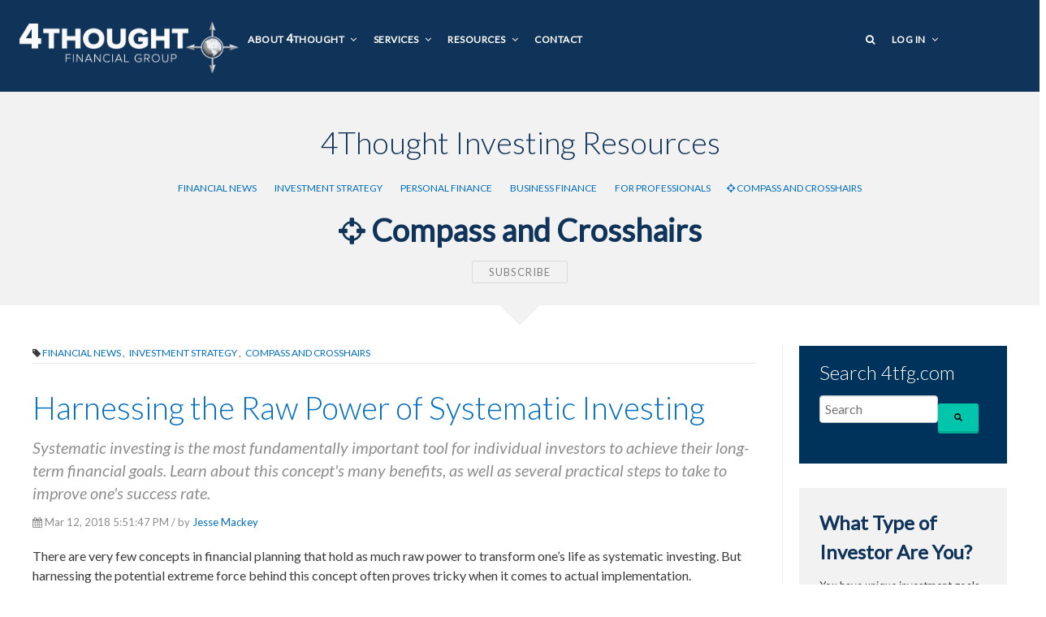

--- FILE ---
content_type: text/html; charset=UTF-8
request_url: https://www.4tfg.com/resources/topic/compass-and-crosshairs
body_size: 15665
content:
<!doctype html><!--[if lt IE 7]> <html class="no-js lt-ie9 lt-ie8 lt-ie7" lang="en-us" > <![endif]--><!--[if IE 7]>    <html class="no-js lt-ie9 lt-ie8" lang="en-us" >        <![endif]--><!--[if IE 8]>    <html class="no-js lt-ie9" lang="en-us" >               <![endif]--><!--[if gt IE 8]><!--><html class="no-js" lang="en-us"><!--<![endif]--><head>
    <meta charset="utf-8">
    <meta http-equiv="X-UA-Compatible" content="IE=edge,chrome=1">
    <meta name="author" content="4Thought Financial Group">
    <meta name="description" content="Compass and Crosshairs | 4Thought Financial Group Resources">
    <meta name="generator" content="HubSpot">
    <title>4Thought Financial Group Resources | Compass and Crosshairs</title>
    <link rel="shortcut icon" href="https://www.4tfg.com/hubfs/4Thought-favicon2.png">
    
<meta name="viewport" content="width=device-width, initial-scale=1">

    <script src="/hs/hsstatic/jquery-libs/static-1.1/jquery/jquery-1.7.1.js"></script>
<script>hsjQuery = window['jQuery'];</script>
    <meta property="og:description" content="Compass and Crosshairs | 4Thought Financial Group Resources">
    <meta property="og:title" content="4Thought Financial Group Resources | Compass and Crosshairs">
    <meta name="twitter:description" content="Compass and Crosshairs | 4Thought Financial Group Resources">
    <meta name="twitter:title" content="4Thought Financial Group Resources | Compass and Crosshairs">

    

    
    <style>
a.cta_button{-moz-box-sizing:content-box !important;-webkit-box-sizing:content-box !important;box-sizing:content-box !important;vertical-align:middle}.hs-breadcrumb-menu{list-style-type:none;margin:0px 0px 0px 0px;padding:0px 0px 0px 0px}.hs-breadcrumb-menu-item{float:left;padding:10px 0px 10px 10px}.hs-breadcrumb-menu-divider:before{content:'›';padding-left:10px}.hs-featured-image-link{border:0}.hs-featured-image{float:right;margin:0 0 20px 20px;max-width:50%}@media (max-width: 568px){.hs-featured-image{float:none;margin:0;width:100%;max-width:100%}}.hs-screen-reader-text{clip:rect(1px, 1px, 1px, 1px);height:1px;overflow:hidden;position:absolute !important;width:1px}
</style>

<link rel="stylesheet" href="https://7052064.fs1.hubspotusercontent-na1.net/hubfs/7052064/hub_generated/module_assets/1/-2712622/1767118796504/module_search_input.min.css">

<style>
  #hs_cos_wrapper_module_1543510841741386 .hs-search-field__bar>form {}

#hs_cos_wrapper_module_1543510841741386 .hs-search-field__bar>form>label {}

#hs_cos_wrapper_module_1543510841741386 .hs-search-field__bar>form>.hs-search-field__input {}

#hs_cos_wrapper_module_1543510841741386 .hs-search-field__button {}

#hs_cos_wrapper_module_1543510841741386 .hs-search-field__button:hover,
#hs_cos_wrapper_module_1543510841741386 .hs-search-field__button:focus {}

#hs_cos_wrapper_module_1543510841741386 .hs-search-field__button:active {}

#hs_cos_wrapper_module_1543510841741386 .hs-search-field--open .hs-search-field__suggestions {}

#hs_cos_wrapper_module_1543510841741386 .hs-search-field--open .hs-search-field__suggestions a {}

#hs_cos_wrapper_module_1543510841741386 .hs-search-field--open .hs-search-field__suggestions a:hover {}

</style>

<link rel="stylesheet" href="/hs/hsstatic/AsyncSupport/static-1.501/sass/rss_post_listing.css">
    
  <script data-search_input-config="config_module_1543510841741386" type="application/json">
  {
    "autosuggest_results_message": "Results for \u201C[[search_term]]\u201D",
    "autosuggest_no_results_message": "There are no autosuggest results for \u201C[[search_term]]\u201D",
    "sr_empty_search_field_message": "There are no suggestions because the search field is empty.",
    "sr_autosuggest_results_message": "There are currently [[number_of_results]] auto-suggested results for [[search_term]]. Navigate to the results list by pressing the down arrow key, or press return to search for all results.",
    "sr_search_field_aria_label": "This is a search field with an auto-suggest feature attached.",
    "sr_search_button_aria_label": "Search"
  }
  </script>

  <script id="hs-search-input__valid-content-types" type="application/json">
    [
      
        "SITE_PAGE",
      
        "LANDING_PAGE",
      
        "BLOG_POST",
      
        "LISTING_PAGE",
      
        "KNOWLEDGE_ARTICLE",
      
        "HS_CASE_STUDY"
      
    ]
  </script>


    
<!--  Added by GoogleAnalytics integration -->
<script>
var _hsp = window._hsp = window._hsp || [];
_hsp.push(['addPrivacyConsentListener', function(consent) { if (consent.allowed || (consent.categories && consent.categories.analytics)) {
  (function(i,s,o,g,r,a,m){i['GoogleAnalyticsObject']=r;i[r]=i[r]||function(){
  (i[r].q=i[r].q||[]).push(arguments)},i[r].l=1*new Date();a=s.createElement(o),
  m=s.getElementsByTagName(o)[0];a.async=1;a.src=g;m.parentNode.insertBefore(a,m)
})(window,document,'script','//www.google-analytics.com/analytics.js','ga');
  ga('create','UA-50927742-55','auto');
  ga('send','pageview');
}}]);
</script>

<!-- /Added by GoogleAnalytics integration -->

<!--  Added by GoogleAnalytics4 integration -->
<script>
var _hsp = window._hsp = window._hsp || [];
window.dataLayer = window.dataLayer || [];
function gtag(){dataLayer.push(arguments);}

var useGoogleConsentModeV2 = true;
var waitForUpdateMillis = 1000;


if (!window._hsGoogleConsentRunOnce) {
  window._hsGoogleConsentRunOnce = true;

  gtag('consent', 'default', {
    'ad_storage': 'denied',
    'analytics_storage': 'denied',
    'ad_user_data': 'denied',
    'ad_personalization': 'denied',
    'wait_for_update': waitForUpdateMillis
  });

  if (useGoogleConsentModeV2) {
    _hsp.push(['useGoogleConsentModeV2'])
  } else {
    _hsp.push(['addPrivacyConsentListener', function(consent){
      var hasAnalyticsConsent = consent && (consent.allowed || (consent.categories && consent.categories.analytics));
      var hasAdsConsent = consent && (consent.allowed || (consent.categories && consent.categories.advertisement));

      gtag('consent', 'update', {
        'ad_storage': hasAdsConsent ? 'granted' : 'denied',
        'analytics_storage': hasAnalyticsConsent ? 'granted' : 'denied',
        'ad_user_data': hasAdsConsent ? 'granted' : 'denied',
        'ad_personalization': hasAdsConsent ? 'granted' : 'denied'
      });
    }]);
  }
}

gtag('js', new Date());
gtag('set', 'developer_id.dZTQ1Zm', true);
gtag('config', 'G-J03PC1PM3K');
</script>
<script async src="https://www.googletagmanager.com/gtag/js?id=G-J03PC1PM3K"></script>

<!-- /Added by GoogleAnalytics4 integration -->


<link rel="apple-touch-icon-precomposed" sizes="57x57" href="/hubfs/apple-icon-57x57.png">
<link rel="apple-touch-icon-precomposed" sizes="72x72" href="/hubfs/apple-icon-72x72.png">
<link rel="apple-touch-icon-precomposed" sizes="114x114" href="/hubfs/apple-icon-114x114.png">
<link rel="apple-touch-icon-precomposed" sizes="144x144" href="/hubfs/apple-icon-144x144.png">

<!-- Bing webmaster tools --><meta name="msvalidate.01" content="53AFF79787AD7DA935E415756A8263C8">
<meta name="google-site-verification" content="AjCMr8Wg8a4sGXHr0T5ltuoqEibZOBEQcYVvX1KMrR0">
<script src="https://use.fontawesome.com/2af0e6c2ce.js"></script>
<script src="https://www.4tfg.com/hubfs/jquery.responsiveTabs.js"></script>


<!-- Google Tag Manager -->
<script>(function(w,d,s,l,i){w[l]=w[l]||[];w[l].push({'gtm.start':
new Date().getTime(),event:'gtm.js'});var f=d.getElementsByTagName(s)[0],
j=d.createElement(s),dl=l!='dataLayer'?'&l='+l:'';j.async=true;j.src=
'https://www.googletagmanager.com/gtm.js?id='+i+dl;f.parentNode.insertBefore(j,f);
})(window,document,'script','dataLayer','GTM-M53R2CT');</script>
<!-- End Google Tag Manager -->

<!-- Schema written by Jon Sasala January 2018 -->
<script type="application/ld+json">
{
    "@context": "http://schema.org",
    "@type": "Organization",
    "url": "http://www.4tfg.com",
    "logo": "http://cdn2.hubspot.net/hubfs/2201374/4thought_header-logo.png",
    "image": "https://www.4tfg.com/hubfs/4Thought-Financial-Group-OG.jpg",
    "name": "4Thought Financial Group",
    "alternateName": "4 Thought Financial Group",
    "naics": "523920",
    "description": "Compass and Crosshairs | 4Thought Financial Group Resources",
    "address": {
         "@type": "PostalAddress",
         "streetAddress": "6851 Jericho Turnpike Suite 120",
         "addressLocality": "Syosset",
         "addressRegion": "New York",
         "addressCountry": "",
         "postalCode": "11791"
    },
    "areaServed": {
        "@type": "GeoCircle",
            "geoMidpoint": {
                "latitude": "+40.8100713",
                "longitude": "-73.5172286"
            },
            "geoRadius": "150 km"
        }, 
    "telephone": "516-300-1617",
    "email": "[GDelorenzo@ClearHorizonGroup.Com, info@4tfg.com, no-reply@4tfg.com]",
    "sameAs": [
        "https://www.facebook.com/4ThoughtFinancialGroup",
        "https://www.linkedin.com/company/3043702",
        "https://www.youtube.com/channel/UCEHRK-25mAwfTlNzdvFSN3g",
        "http://investment-advisors.credio.com/l/39493/4thought-Financial-Group-Inc"
    ]
}
 </script>
 <!-- End Schema -->


<!-- Start of HubSpot Embed Code -->
  <script type="text/javascript" id="hs-script-loader" async defer src="//js.hs-scripts.com/2201374.js"></script>
<!-- End of HubSpot Embed Code -->



<!-- Blog wide Schema written by Jon Sasala added January 2018 -->
<script type="application/ld+json">
 {
     "@context": "http://schema.org",
     "@type": "BlogPosting",
     "mainEntityOfPage":{
         "@type":"WebPage",
        "@id":"https://www.4tfg.com/resources/topic/compass-and-crosshairs"
     },
     "headline": "Resources",
     "image": {
         "@type": "ImageObject",
         "url": ""
     },
     "datePublished": "1970-01-01 00:00:00",
     "dateModified": "October 1, 2024, 12:00:00 PM",
     "author": {
         "@type": "Organization",
         "name": "4Thought Financial Group"
     },
     "publisher": {
         "@type": "Organization",
         "name": "4Thought Financial Group",
         "logo": {
             "@type": "ImageObject",
             "url": "http://cdn2.hubspot.net/hubfs/2201374/4thought_header-logo.png"
         }
     },
     "description": "Compass and Crosshairs | 4Thought Financial Group Resources"
 }
 </script>
<meta property="og:type" content="blog">
<meta name="twitter:card" content="summary">
<meta name="twitter:domain" content="www.4tfg.com">
<link rel="alternate" type="application/rss+xml" href="https://www.4tfg.com/resources/rss.xml">
<script src="//platform.linkedin.com/in.js" type="text/javascript">
    lang: en_US
</script>

<meta http-equiv="content-language" content="en-us">
<link rel="stylesheet" href="//7052064.fs1.hubspotusercontent-na1.net/hubfs/7052064/hub_generated/template_assets/DEFAULT_ASSET/1767118704405/template_layout.min.css">


<link rel="stylesheet" href="https://www.4tfg.com/hubfs/hub_generated/template_assets/1/4028314369/1768511907819/template_Vast-style.css">
<link rel="stylesheet" href="https://www.4tfg.com/hubfs/hub_generated/template_assets/1/5233992896/1740702206969/template_hs_default_custom_style-copy-1498226266153.min.css">

<link rel="next" href="https://www.4tfg.com/resources/topic/compass-and-crosshairs/page/2">

</head>
<body class="blog   hs-blog-id-4220008435 hs-blog-listing" style="">
    <div class="header-container-wrapper">
    <div class="header-container container-fluid">

<div class="row-fluid-wrapper row-depth-1 row-number-1 ">
<div class="row-fluid ">
<div class="span12 widget-span widget-type-global_group " style="" data-widget-type="global_group" data-x="0" data-w="12">
<div class="" data-global-widget-path="generated_global_groups/4028314434.html"><div class="row-fluid-wrapper row-depth-1 row-number-1 ">
<div class="row-fluid ">
<div class="span12 widget-span widget-type-cell page-center page-center-wide" style="" data-widget-type="cell" data-x="0" data-w="12">

<div class="row-fluid-wrapper row-depth-1 row-number-2 ">
<div class="row-fluid ">
<div class="span12 widget-span widget-type-logo mobile-logo-wrapper" style="" data-widget-type="logo" data-x="0" data-w="12">
<div class="cell-wrapper layout-widget-wrapper">
<span id="hs_cos_wrapper_module_14715380554808521" class="hs_cos_wrapper hs_cos_wrapper_widget hs_cos_wrapper_type_logo" style="" data-hs-cos-general-type="widget" data-hs-cos-type="logo"><a href="//www.4tfg.com/" id="hs-link-module_14715380554808521" style="border-width:0px;border:0px;"><img src="https://www.4tfg.com/hs-fs/hubfs/4thought_footer-logo.png?width=335&amp;height=101&amp;name=4thought_footer-logo.png" class="hs-image-widget " height="101" style="height: auto;width:335px;border-width:0px;border:0px;" width="335" alt="4thought_footer-logo.png" title="4thought_footer-logo.png" srcset="https://www.4tfg.com/hs-fs/hubfs/4thought_footer-logo.png?width=168&amp;height=51&amp;name=4thought_footer-logo.png 168w, https://www.4tfg.com/hs-fs/hubfs/4thought_footer-logo.png?width=335&amp;height=101&amp;name=4thought_footer-logo.png 335w, https://www.4tfg.com/hs-fs/hubfs/4thought_footer-logo.png?width=503&amp;height=152&amp;name=4thought_footer-logo.png 503w, https://www.4tfg.com/hs-fs/hubfs/4thought_footer-logo.png?width=670&amp;height=202&amp;name=4thought_footer-logo.png 670w, https://www.4tfg.com/hs-fs/hubfs/4thought_footer-logo.png?width=838&amp;height=253&amp;name=4thought_footer-logo.png 838w, https://www.4tfg.com/hs-fs/hubfs/4thought_footer-logo.png?width=1005&amp;height=303&amp;name=4thought_footer-logo.png 1005w" sizes="(max-width: 335px) 100vw, 335px"></a></span></div><!--end layout-widget-wrapper -->
</div><!--end widget-span -->
</div><!--end row-->
</div><!--end row-wrapper -->

<div class="row-fluid-wrapper row-depth-1 row-number-3 ">
<div class="row-fluid ">
<div class="span9 widget-span widget-type-menu custom-menu-primary" style="margin-left: 20px" data-widget-type="menu" data-x="0" data-w="9">
<div class="cell-wrapper layout-widget-wrapper">
<span id="hs_cos_wrapper_wizard_module_130832054852810719669276848189376996451" class="hs_cos_wrapper hs_cos_wrapper_widget hs_cos_wrapper_type_menu" style="" data-hs-cos-general-type="widget" data-hs-cos-type="menu"><div id="hs_menu_wrapper_wizard_module_130832054852810719669276848189376996451" class="hs-menu-wrapper active-branch flyouts hs-menu-flow-horizontal" role="navigation" data-sitemap-name="default" data-menu-id="4028314944" aria-label="Navigation Menu">
 <ul role="menu">
  <li class="hs-menu-item hs-menu-depth-1" role="none"><a href="javascript:;" role="menuitem">
    </a><div class="logo-white" role="presentation"><a href="javascript:;" role="menuitem">
     </a><a href="//www.4tfg.com/"><img src="https://www.4tfg.com/hubfs/4thought_footer-logo.png" alt="4Thought Financial Group"></a>
    </div>
    <div class="logo-blue">
     <a href="//www.4tfg.com/"><img src="https://www.4tfg.com/hubfs/4Though-Compass.png" alt="4Thought Financial Group Compass"></a>
    </div></li>
  <li class="hs-menu-item hs-menu-depth-1 hs-item-has-children" role="none"><a href="/investment-methodology" aria-haspopup="true" aria-expanded="false" role="menuitem">About <span style="margin-top: -4px; display: inline-block;"><span style="font-size:120%;">4</span>Thought</span></a>
   <ul role="menu" class="hs-menu-children-wrapper">
    <li class="hs-menu-item hs-menu-depth-2" role="none"><a href="/investment-methodology" role="menuitem">Our Investment Methodology</a></li>
    <li class="hs-menu-item hs-menu-depth-2" role="none"><a href="/management" role="menuitem">Management Team</a></li>
    <li class="hs-menu-item hs-menu-depth-2" role="none"><a href="/media" role="menuitem">In the Media</a></li>
    <li class="hs-menu-item hs-menu-depth-2" role="none"><a href="/contact" role="menuitem">Contact</a></li>
   </ul></li>
  <li class="hs-menu-item hs-menu-depth-1 hs-item-has-children" role="none"><a href="/investing" aria-haspopup="true" aria-expanded="false" role="menuitem">Services</a>
   <ul role="menu" class="hs-menu-children-wrapper">
    <li class="hs-menu-item hs-menu-depth-2" role="none"><a href="/investing" role="menuitem">Private Individual Investing</a></li>
    <li class="hs-menu-item hs-menu-depth-2" role="none"><a href="/financial-advisors-and-institutions" role="menuitem">SMAs for RIA /Institutional /Family Office</a></li>
    <li class="hs-menu-item hs-menu-depth-2" role="none"><a href="/cpa-investing-services" role="menuitem">Services for CPAs</a></li>
    <li class="hs-menu-item hs-menu-depth-2" role="none"><a href="/wealth-management" role="menuitem">Private Wealth Management</a></li>
    <li class="hs-menu-item hs-menu-depth-2" role="none"><a href="/retirement-plan-services" role="menuitem">Retirement Plan Services</a></li>
   </ul></li>
  <li class="hs-menu-item hs-menu-depth-1 hs-item-has-children" role="none"><a href="/resources" aria-haspopup="true" aria-expanded="false" role="menuitem">Resources</a>
   <ul role="menu" class="hs-menu-children-wrapper">
    <li class="hs-menu-item hs-menu-depth-2" role="none"><a href="/resources" role="menuitem">Financial News</a></li>
    <li class="hs-menu-item hs-menu-depth-2" role="none"><a href="https://www.4tfg.com/portfolio-review" role="menuitem">Portfolio Review</a></li>
    <li class="hs-menu-item hs-menu-depth-2" role="none"><a href="/performance-requests" role="menuitem">Investment Performance</a></li>
    <li class="hs-menu-item hs-menu-depth-2" role="none"><a href="/cpe-continuing-education" role="menuitem">CPA Continuing Education</a></li>
    <li class="hs-menu-item hs-menu-depth-2" role="none"><a href="/faq" role="menuitem">FAQs</a></li>
   </ul></li>
  <li class="hs-menu-item hs-menu-depth-1" role="none"><a href="/faq" role="menuitem">FAQs</a></li>
  <li class="hs-menu-item hs-menu-depth-1" role="none"><a href="/contact" role="menuitem">Contact</a></li>
  <li class="hs-menu-item hs-menu-depth-1 hs-item-has-children" role="none"><a href="javascript:;" aria-haspopup="true" aria-expanded="false" role="menuitem"><span class="login-mobile-nav">Log In</span></a>
   <ul role="menu" class="hs-menu-children-wrapper">
    <li class="hs-menu-item hs-menu-depth-2" role="none"><a href="https://www.folioclient.com/servlets/ProcessAction?identifier=loginFormEntry&amp;user.mode=IAC" role="menuitem">Goldman Sachs Accounts</a></li>
    <li class="hs-menu-item hs-menu-depth-2" role="none"><a href="https://wealth.emaplan.com/ema/SignIn?ema" role="menuitem">Wealth Management</a></li>
    <li class="hs-menu-item hs-menu-depth-2" role="none"><a href="https://client.myadvisorlink.com/auth/users/webportal/4tfg" role="menuitem">Consolidated Reporting</a></li>
    <li class="hs-menu-item hs-menu-depth-2" role="none"><a href="https://www.4tfg.com/rps-login" role="menuitem">Retirement Plan Services</a></li>
   </ul></li>
 </ul>
</div></span></div><!--end layout-widget-wrapper -->
</div><!--end widget-span -->
<div class="span3 widget-span widget-type-menu custom-menu-primary login-menu" style="width: 260px !important !important; float: right; margin-right: 115px" data-widget-type="menu" data-x="9" data-w="3">
<div class="cell-wrapper layout-widget-wrapper">
<span id="hs_cos_wrapper_module_14649869893462052" class="hs_cos_wrapper hs_cos_wrapper_widget hs_cos_wrapper_type_menu" style="" data-hs-cos-general-type="widget" data-hs-cos-type="menu"><div id="hs_menu_wrapper_module_14649869893462052" class="hs-menu-wrapper active-branch flyouts hs-menu-flow-horizontal" role="navigation" data-sitemap-name="Log In" data-menu-id="4116731174" aria-label="Navigation Menu">
 <ul role="menu">
  <li class="hs-menu-item hs-menu-depth-1" role="none"><a href="https://www.4tfg.com/search?term=what+can+we+help+you+find%3F+Enter+your+search+here" role="menuitem"><i class="fa fa-search" aria-label="search icon">
     <span< i></span<></i></a></li>
  <li class="hs-menu-item hs-menu-depth-1 hs-item-has-children" role="none"><a href="javascript:;" aria-haspopup="true" aria-expanded="false" role="menuitem">Log In</a>
   <ul role="menu" class="hs-menu-children-wrapper">
    <li class="hs-menu-item hs-menu-depth-2" role="none"><a href="https://www.folioclient.com/servlets/ProcessAction?identifier=loginFormEntry&amp;user.mode=IAC" role="menuitem">Goldman Sachs Accounts</a></li>
    <li class="hs-menu-item hs-menu-depth-2" role="none"><a href="https://wealth.emaplan.com/ema/SignIn?ema" role="menuitem">Wealth Management</a></li>
    <li class="hs-menu-item hs-menu-depth-2" role="none"><a href="https://client.myadvisorlink.com/auth/users/webportal/4tfg" role="menuitem">Consolidated Reporting</a></li>
    <li class="hs-menu-item hs-menu-depth-2" role="none"><a href="https://www.4tfg.com/rps-login" role="menuitem">Retirement Plan Services</a></li>
   </ul></li>
 </ul>
</div></span></div><!--end layout-widget-wrapper -->
</div><!--end widget-span -->
</div><!--end row-->
</div><!--end row-wrapper -->

</div><!--end widget-span -->
</div><!--end row-->
</div><!--end row-wrapper -->
</div>
</div><!--end widget-span -->
</div><!--end row-->
</div><!--end row-wrapper -->

    </div><!--end header -->
</div><!--end header wrapper -->

<div class="body-container-wrapper">
    <div class="body-container container-fluid">

<div class="row-fluid-wrapper row-depth-1 row-number-1 ">
<div class="row-fluid ">
<div class="span12 widget-span widget-type-raw_html resources-head-mobile" style="" data-widget-type="raw_html" data-x="0" data-w="12">
<div class="cell-wrapper layout-widget-wrapper">
<span id="hs_cos_wrapper_module_14715393858605499" class="hs_cos_wrapper hs_cos_wrapper_widget hs_cos_wrapper_type_raw_html" style="" data-hs-cos-general-type="widget" data-hs-cos-type="raw_html"><h2>4Thought Investing Resources</h2></span>
</div><!--end layout-widget-wrapper -->
</div><!--end widget-span -->
</div><!--end row-->
</div><!--end row-wrapper -->

<div class="row-fluid-wrapper row-depth-1 row-number-2 ">
<div class="row-fluid ">
<div class="span12 widget-span widget-type-raw_html resources-head" style="" data-widget-type="raw_html" data-x="0" data-w="12">
<div class="cell-wrapper layout-widget-wrapper">
<span id="hs_cos_wrapper_module_147602668661021454" class="hs_cos_wrapper hs_cos_wrapper_widget hs_cos_wrapper_type_raw_html" style="" data-hs-cos-general-type="widget" data-hs-cos-type="raw_html"><h2 style="text-align: center;">4Thought Investing Resources</h2>
<p id="hubspot-topic_data2"><a class="topic-link" href="/resources/">Financial News</a>  <a class="topic-link" href="/resources/topic/investment-strategy">Investment Strategy</a>  <a class="topic-link" href="/resources/topic/personal-investing">Personal Finance</a>  <a class="topic-link" href="/resources/topic/business-finance">Business Finance</a>  <a class="topic-link" href="/resources/topic/financial-professionals">For Professionals</a><a class="topic-link" href="/resources/topic/compass-and-crosshairs"><i class="fa fa-crosshairs" aria-hidden="true"></i> Compass and Crosshairs</a></p>
<h1><strong><i class="fa fa-crosshairs" aria-hidden="true"></i> Compass and Crosshairs</strong></h1>
<div class="resources-head-trigger"><p><a>SUBSCRIBE</a></p>
<p>Subscribe for free tips and articles to help you lead a smarter financial life.</p>
<!--[if lte IE 8]><script charset="utf-8" type="text/javascript" src="//js.hsforms.net/forms/v2-legacy.js"></script><![endif]--><script charset="utf-8" type="text/javascript" src="//js.hsforms.net/forms/v2.js"></script><script>hbspt.forms.create({ portalId: '2201374',formId: 'd9205fe5-9dfb-4da1-9914-a885ab863327'});</script></div></span>
</div><!--end layout-widget-wrapper -->
</div><!--end widget-span -->
</div><!--end row-->
</div><!--end row-wrapper -->

<div class="row-fluid-wrapper row-depth-1 row-number-3 ">
<div class="row-fluid ">
<div class="span12 widget-span widget-type-raw_html triangle" style="" data-widget-type="raw_html" data-x="0" data-w="12">
<div class="cell-wrapper layout-widget-wrapper">
<span id="hs_cos_wrapper_module_146490991312225042" class="hs_cos_wrapper hs_cos_wrapper_widget hs_cos_wrapper_type_raw_html" style="" data-hs-cos-general-type="widget" data-hs-cos-type="raw_html"><div style="height:10px;"></div></span>
</div><!--end layout-widget-wrapper -->
</div><!--end widget-span -->
</div><!--end row-->
</div><!--end row-wrapper -->

<div class="row-fluid-wrapper row-depth-1 row-number-4 ">
<div class="row-fluid ">
<div class="span12 widget-span widget-type-cell page-center content-wrapper padding40tb" style="" data-widget-type="cell" data-x="0" data-w="12">

<div class="row-fluid-wrapper row-depth-1 row-number-5 ">
<div class="row-fluid ">
<div class="span9 widget-span widget-type-cell blog-content" style="" data-widget-type="cell" data-x="0" data-w="9">

<div class="row-fluid-wrapper row-depth-1 row-number-6 ">
<div class="row-fluid ">
<div class="span12 widget-span widget-type-blog_content " style="" data-widget-type="blog_content" data-x="0" data-w="12">
<div class="blog-section">
    <div class="blog-listing-wrapper cell-wrapper">
        
        <div class="post-listing">
            
          
            
                <div class="post-item">
                    
                                    
                                        <p id="hubspot-topic_data"> <a href="/resources"> Financial News </a> 
                                        
                                        ,<a class="topic-link" href="https://www.4tfg.com/resources/topic/investment-strategy">Investment Strategy</a>
                                        
                                        ,<a class="topic-link" href="https://www.4tfg.com/resources/topic/compass-and-crosshairs">Compass and Crosshairs</a>
                                        
                                        </p>         
                                    
                                                 
                        <div class="post-header clearfix">
                            <h2><a href="https://www.4tfg.com/resources/harnessing-the-raw-power-of-systematic-investing">Harnessing the Raw Power of Systematic Investing</a></h2>
                            <div class="postDeck">Systematic investing is the most fundamentally important tool for individual investors to achieve their long-term financial goals. Learn about this concept's many benefits, as well as several practical steps to take to improve one's success rate.</div>
                            <div class="postMeta" style="margin-top: 0px;"><p id="hubspot-author_data" class="hubspot-editable" data-hubspot-form-id="author_data" data-hubspot-name="Blog Author">
                               [fa icon="calendar'] Mar 12, 2018 5:51:47 PM / by
                                
                                    <a class="author-link" href="https://www.4tfg.com/resources/author/jesse-mackey">Jesse Mackey</a>
                                
                                
                            </p></div>
                    <!--<p class="custom_listing_comments">
                        <a href="https://www.4tfg.com/resources/harnessing-the-raw-power-of-systematic-investing#comments-listing">[fa icon="comment"]
                        
                        
                                
                        
                        0 Comments</a>

                    </p>-->
                        </div>
                        <div class="post-body clearfix">
                            <!--post summary-->

                            <p class="p1"><span style="background-color: transparent;">There are very few concepts in financial planning that hold as much raw power to transform one’s life as systematic investing. But harnessing the potential extreme force behind this concept often proves tricky when it comes to actual implementation.</span></p>
                        </div>
                       <!-- <a class="more-link" href="https://www.4tfg.com/resources/harnessing-the-raw-power-of-systematic-investing">Read More [fa icon="long-arrow-right"]</a> -->
                        <a class="link-arrow" href="https://www.4tfg.com/resources/harnessing-the-raw-power-of-systematic-investing">Read More</a>


                    
                </div>
            
                <div class="post-item">
                    
                                    
                                        <p id="hubspot-topic_data"> <a href="/resources"> Financial News </a> 
                                        
                                        ,<a class="topic-link" href="https://www.4tfg.com/resources/topic/financial-professionals">Financial Professionals</a>
                                        
                                        ,<a class="topic-link" href="https://www.4tfg.com/resources/topic/investment-strategy">Investment Strategy</a>
                                        
                                        ,<a class="topic-link" href="https://www.4tfg.com/resources/topic/compass-and-crosshairs">Compass and Crosshairs</a>
                                        
                                        </p>         
                                    
                                                 
                        <div class="post-header clearfix">
                            <h2><a href="https://www.4tfg.com/resources/grow-assets-by-retaining-them-part-iii">Grow Assets by Retaining Them: Part III</a></h2>
                            <div class="postDeck">Tax mitigation and asset allocation is more than investment selection.  Some of the strategies shown here can help put a tax mitigation plan in place for you.</div>
                            <div class="postMeta" style="margin-top: 0px;"><p id="hubspot-author_data" class="hubspot-editable" data-hubspot-form-id="author_data" data-hubspot-name="Blog Author">
                               [fa icon="calendar'] Aug 12, 2015 10:30:00 AM / by
                                
                                    <a class="author-link" href="https://www.4tfg.com/resources/author/jesse-mackey">Jesse Mackey</a>
                                
                                
                            </p></div>
                    <!--<p class="custom_listing_comments">
                        <a href="https://www.4tfg.com/resources/grow-assets-by-retaining-them-part-iii#comments-listing">[fa icon="comment"]
                        
                        
                                
                        
                        0 Comments</a>

                    </p>-->
                        </div>
                        <div class="post-body clearfix">
                            <!--post summary-->

                            <p>Today’s blogticle concludes our 3 part series on tax efficient investment opportunities. Please see the two previous days coverage for the full story.</p>
                        </div>
                       <!-- <a class="more-link" href="https://www.4tfg.com/resources/grow-assets-by-retaining-them-part-iii">Read More [fa icon="long-arrow-right"]</a> -->
                        <a class="link-arrow" href="https://www.4tfg.com/resources/grow-assets-by-retaining-them-part-iii">Read More</a>


                    
                </div>
            
                <div class="post-item">
                    
                                    
                                        <p id="hubspot-topic_data"> <a href="/resources"> Financial News </a> 
                                        
                                        ,<a class="topic-link" href="https://www.4tfg.com/resources/topic/financial-professionals">Financial Professionals</a>
                                        
                                        ,<a class="topic-link" href="https://www.4tfg.com/resources/topic/investment-strategy">Investment Strategy</a>
                                        
                                        ,<a class="topic-link" href="https://www.4tfg.com/resources/topic/compass-and-crosshairs">Compass and Crosshairs</a>
                                        
                                        </p>         
                                    
                                                 
                        <div class="post-header clearfix">
                            <h2><a href="https://www.4tfg.com/resources/grow-assets-by-retaining-them-part-ii">Grow Assets by Retaining Them: Part II</a></h2>
                            <div class="postDeck">Tax mitigation and asset diversification work in conjunction with one another.  Here are some more investment vehicles that help fulfill both goals.</div>
                            <div class="postMeta" style="margin-top: 0px;"><p id="hubspot-author_data" class="hubspot-editable" data-hubspot-form-id="author_data" data-hubspot-name="Blog Author">
                               [fa icon="calendar'] Jul 8, 2015 11:00:00 AM / by
                                
                                    <a class="author-link" href="https://www.4tfg.com/resources/author/jesse-mackey">Jesse Mackey</a>
                                
                                
                            </p></div>
                    <!--<p class="custom_listing_comments">
                        <a href="https://www.4tfg.com/resources/grow-assets-by-retaining-them-part-ii#comments-listing">[fa icon="comment"]
                        
                        
                                
                        
                        0 Comments</a>

                    </p>-->
                        </div>
                        <div class="post-body clearfix">
                            <!--post summary-->

                            <p>This article represents part 2 of 3 in this series. Please see yesterday’s post as well as tomorrow’s for the full article.</p>
                        </div>
                       <!-- <a class="more-link" href="https://www.4tfg.com/resources/grow-assets-by-retaining-them-part-ii">Read More [fa icon="long-arrow-right"]</a> -->
                        <a class="link-arrow" href="https://www.4tfg.com/resources/grow-assets-by-retaining-them-part-ii">Read More</a>


                    
                </div>
            
                <div class="post-item">
                    
                                    
                                        <p id="hubspot-topic_data"> <a href="/resources"> Financial News </a> 
                                        
                                        ,<a class="topic-link" href="https://www.4tfg.com/resources/topic/financial-professionals">Financial Professionals</a>
                                        
                                        ,<a class="topic-link" href="https://www.4tfg.com/resources/topic/investment-strategy">Investment Strategy</a>
                                        
                                        ,<a class="topic-link" href="https://www.4tfg.com/resources/topic/compass-and-crosshairs">Compass and Crosshairs</a>
                                        
                                        </p>         
                                    
                                                 
                        <div class="post-header clearfix">
                            <h2><a href="https://www.4tfg.com/resources/mind-of-the-swarm-subjective-rationalism">Mind of the Swarm: Subjective Rationalism</a></h2>
                            <div class="postDeck">Are the markets rational or irrational? Neither. Look to nature for guidance.</div>
                            <div class="postMeta" style="margin-top: 0px;"><p id="hubspot-author_data" class="hubspot-editable" data-hubspot-form-id="author_data" data-hubspot-name="Blog Author">
                               [fa icon="calendar'] May 20, 2015 11:00:00 AM / by
                                
                                    <a class="author-link" href="https://www.4tfg.com/resources/author/jesse-mackey">Jesse Mackey</a>
                                
                                
                            </p></div>
                    <!--<p class="custom_listing_comments">
                        <a href="https://www.4tfg.com/resources/mind-of-the-swarm-subjective-rationalism#comments-listing">[fa icon="comment"]
                        
                        
                                
                        
                        0 Comments</a>

                    </p>-->
                        </div>
                        <div class="post-body clearfix">
                            <!--post summary-->

                            <p>If you are a professional in the investment management or economics fields, your entire system of decision making and the basis of everything you do in your workday may be wrong. While the following discussion may seem purely academic, it could actually have far-reaching practical implications for your personal and professional livelihood.</p>
                        </div>
                       <!-- <a class="more-link" href="https://www.4tfg.com/resources/mind-of-the-swarm-subjective-rationalism">Read More [fa icon="long-arrow-right"]</a> -->
                        <a class="link-arrow" href="https://www.4tfg.com/resources/mind-of-the-swarm-subjective-rationalism">Read More</a>


                    
                </div>
            
                <div class="post-item">
                    
                                    
                                        <p id="hubspot-topic_data"> <a href="/resources"> Financial News </a> 
                                        
                                        ,<a class="topic-link" href="https://www.4tfg.com/resources/topic/financial-professionals">Financial Professionals</a>
                                        
                                        ,<a class="topic-link" href="https://www.4tfg.com/resources/topic/investment-strategy">Investment Strategy</a>
                                        
                                        ,<a class="topic-link" href="https://www.4tfg.com/resources/topic/compass-and-crosshairs">Compass and Crosshairs</a>
                                        
                                        </p>         
                                    
                                                 
                        <div class="post-header clearfix">
                            <h2><a href="https://www.4tfg.com/resources/global-development-systems-part-ii-portfolio-modeling-and-client-account-management">Global Development Systems Part II: Portfolio Modeling and Client Account Management</a></h2>
                            <div class="postDeck">The implementation of an investment portfolio allocated from a global perspective requires a new set of ideas and tools.</div>
                            <div class="postMeta" style="margin-top: 0px;"><p id="hubspot-author_data" class="hubspot-editable" data-hubspot-form-id="author_data" data-hubspot-name="Blog Author">
                               [fa icon="calendar'] Aug 12, 2009 11:00:00 AM / by
                                
                                    <a class="author-link" href="https://www.4tfg.com/resources/author/jesse-mackey">Jesse Mackey</a>
                                
                                
                            </p></div>
                    <!--<p class="custom_listing_comments">
                        <a href="https://www.4tfg.com/resources/global-development-systems-part-ii-portfolio-modeling-and-client-account-management#comments-listing">[fa icon="comment"]
                        
                        
                                
                        
                        0 Comments</a>

                    </p>-->
                        </div>
                        <div class="post-body clearfix">
                            <!--post summary-->

                            <p>In our last issue of the Compass &amp; Crosshairs, the underlying theoretical tenets of what we will refer to as the “Global Development Systems” method of investment portfolio management were discussed in some detail. The following assertions were made and topics discussed (See the July ’09 issue for further information):</p>
                        </div>
                       <!-- <a class="more-link" href="https://www.4tfg.com/resources/global-development-systems-part-ii-portfolio-modeling-and-client-account-management">Read More [fa icon="long-arrow-right"]</a> -->
                        <a class="link-arrow" href="https://www.4tfg.com/resources/global-development-systems-part-ii-portfolio-modeling-and-client-account-management">Read More</a>


                    
                </div>
            
                <div class="post-item">
                    
                                    
                                        <p id="hubspot-topic_data"> <a href="/resources"> Financial News </a> 
                                        
                                        ,<a class="topic-link" href="https://www.4tfg.com/resources/topic/financial-professionals">Financial Professionals</a>
                                        
                                        ,<a class="topic-link" href="https://www.4tfg.com/resources/topic/investment-strategy">Investment Strategy</a>
                                        
                                        ,<a class="topic-link" href="https://www.4tfg.com/resources/topic/compass-and-crosshairs">Compass and Crosshairs</a>
                                        
                                        </p>         
                                    
                                                 
                        <div class="post-header clearfix">
                            <h2><a href="https://www.4tfg.com/resources/global-development-systems-part-i-portfolio-theory-and-philosophy">Global Development Systems Part I: Portfolio Theory and Philosophy</a></h2>
                            <div class="postDeck">Knowledge of ideas from global economic development leads to a drastically different investment portfolio allocation from the traditional US-centric approach.</div>
                            <div class="postMeta" style="margin-top: 0px;"><p id="hubspot-author_data" class="hubspot-editable" data-hubspot-form-id="author_data" data-hubspot-name="Blog Author">
                               [fa icon="calendar'] Jul 15, 2009 11:00:00 AM / by
                                
                                    <a class="author-link" href="https://www.4tfg.com/resources/author/jesse-mackey">Jesse Mackey</a>
                                
                                
                            </p></div>
                    <!--<p class="custom_listing_comments">
                        <a href="https://www.4tfg.com/resources/global-development-systems-part-i-portfolio-theory-and-philosophy#comments-listing">[fa icon="comment"]
                        
                        
                                
                        
                        0 Comments</a>

                    </p>-->
                        </div>
                        <div class="post-body clearfix">
                            <!--post summary-->

                            <p>With the 2007-2009 financial system crisis and economic downturn as an impetus, some portfolio management professionals have begun to ascertain that Modern Portfolio Theory, as it has traditionally been applied, is due for an overhaul. In our last issue of the Compass &amp; Crosshairs, in which we explored some of the various methods that might be applied under a “Multi-Contingency Investing” methodology, we briefly made mention of a Global Development Perspective Strategic Asset Allocation philosophy.</p>
                        </div>
                       <!-- <a class="more-link" href="https://www.4tfg.com/resources/global-development-systems-part-i-portfolio-theory-and-philosophy">Read More [fa icon="long-arrow-right"]</a> -->
                        <a class="link-arrow" href="https://www.4tfg.com/resources/global-development-systems-part-i-portfolio-theory-and-philosophy">Read More</a>


                    
                </div>
            
                <div class="post-item">
                    
                                    
                                        <p id="hubspot-topic_data"> <a href="/resources"> Financial News </a> 
                                        
                                        ,<a class="topic-link" href="https://www.4tfg.com/resources/topic/investment-strategy">Investment Strategy</a>
                                        
                                        ,<a class="topic-link" href="https://www.4tfg.com/resources/topic/compass-and-crosshairs">Compass and Crosshairs</a>
                                        
                                        </p>         
                                    
                                                 
                        <div class="post-header clearfix">
                            <h2><a href="https://www.4tfg.com/resources/rethinking-modern-portfolio-theory-understanding-and-applying-multi-contingency-investing">Rethinking Modern Portfolio Theory: Understanding and Applying Multi-Contingency Investing</a></h2>
                            <div class="postDeck">Embracing a multi-method investing approach means being able to invest according to a variety of different perspectives in different situations.  </div>
                            <div class="postMeta" style="margin-top: 0px;"><p id="hubspot-author_data" class="hubspot-editable" data-hubspot-form-id="author_data" data-hubspot-name="Blog Author">
                               [fa icon="calendar'] Jun 17, 2009 11:00:00 AM / by
                                
                                    <a class="author-link" href="https://www.4tfg.com/resources/author/jesse-mackey">Jesse Mackey</a>
                                
                                
                            </p></div>
                    <!--<p class="custom_listing_comments">
                        <a href="https://www.4tfg.com/resources/rethinking-modern-portfolio-theory-understanding-and-applying-multi-contingency-investing#comments-listing">[fa icon="comment"]
                        
                        
                                
                        
                        0 Comments</a>

                    </p>-->
                        </div>
                        <div class="post-body clearfix">
                            <!--post summary-->

                            <p>In our last two issues of the Compass &amp; Crosshairs, we introduced the concept of multi-contingency investing and why the current financial/economic crisis has made this a new practice management imperative for financial planners, CPAs that provide financial planning services, and investment managers.</p>
                        </div>
                       <!-- <a class="more-link" href="https://www.4tfg.com/resources/rethinking-modern-portfolio-theory-understanding-and-applying-multi-contingency-investing">Read More [fa icon="long-arrow-right"]</a> -->
                        <a class="link-arrow" href="https://www.4tfg.com/resources/rethinking-modern-portfolio-theory-understanding-and-applying-multi-contingency-investing">Read More</a>


                    
                </div>
            
                <div class="post-item">
                    
                                    
                                        <p id="hubspot-topic_data"> <a href="/resources"> Financial News </a> 
                                        
                                        ,<a class="topic-link" href="https://www.4tfg.com/resources/topic/financial-professionals">Financial Professionals</a>
                                        
                                        ,<a class="topic-link" href="https://www.4tfg.com/resources/topic/compass-and-crosshairs">Compass and Crosshairs</a>
                                        
                                        </p>         
                                    
                                                 
                        <div class="post-header clearfix">
                            <h2><a href="https://www.4tfg.com/resources/rethinking-modern-portfolio-theory-multi-contingency-investing">Rethinking Modern Portfolio Theory: Multi-Contingency Investing</a></h2>
                            <div class="postDeck">MPT has been questioned in the time since the financial crisis.  Advisors may need to re-define how they manage assets, by using multiple methods of investing.</div>
                            <div class="postMeta" style="margin-top: 0px;"><p id="hubspot-author_data" class="hubspot-editable" data-hubspot-form-id="author_data" data-hubspot-name="Blog Author">
                               [fa icon="calendar'] Apr 15, 2009 11:00:00 AM / by
                                
                                    <a class="author-link" href="https://www.4tfg.com/resources/author/jesse-mackey">Jesse Mackey</a>
                                
                                
                            </p></div>
                    <!--<p class="custom_listing_comments">
                        <a href="https://www.4tfg.com/resources/rethinking-modern-portfolio-theory-multi-contingency-investing#comments-listing">[fa icon="comment"]
                        
                        
                                
                        
                        0 Comments</a>

                    </p>-->
                        </div>
                        <div class="post-body clearfix">
                            <!--post summary-->

                            <p>In our last issue of 4Thought’s Compass &amp; Crosshairs, we considered the ramifications of the world’s current financial crisis on the future of portfolio management philosophy. Specifically, we focused on the most recent arrows slung at Modern Portfolio Theory’s strategic asset allocation methodology, the most dominant form of asset management found among the world’ large institutional investment funds.</p>
                        </div>
                       <!-- <a class="more-link" href="https://www.4tfg.com/resources/rethinking-modern-portfolio-theory-multi-contingency-investing">Read More [fa icon="long-arrow-right"]</a> -->
                        <a class="link-arrow" href="https://www.4tfg.com/resources/rethinking-modern-portfolio-theory-multi-contingency-investing">Read More</a>


                    
                </div>
            
                <div class="post-item">
                    
                                    
                                        <p id="hubspot-topic_data"> <a href="/resources"> Financial News </a> 
                                        
                                        ,<a class="topic-link" href="https://www.4tfg.com/resources/topic/financial-professionals">Financial Professionals</a>
                                        
                                        ,<a class="topic-link" href="https://www.4tfg.com/resources/topic/compass-and-crosshairs">Compass and Crosshairs</a>
                                        
                                        ,<a class="topic-link" href="https://www.4tfg.com/resources/topic/financial-planning">Financial Planning</a>
                                        
                                        </p>         
                                    
                                                 
                        <div class="post-header clearfix">
                            <h2><a href="https://www.4tfg.com/resources/ensure-objectivity-in-financial-planning-for-your-clients-by-examining-the-organizational-structure-of-your-planning-firm">Ensure Objectivity in Financial Planning for your Clients by Examining the Organizational Structure of your Planning Firm</a></h2>
                            <div class="postDeck">Best practices in financial planning and investment advisory services must focus on aligning the goals of the client with the incentives of the advisor.</div>
                            <div class="postMeta" style="margin-top: 0px;"><p id="hubspot-author_data" class="hubspot-editable" data-hubspot-form-id="author_data" data-hubspot-name="Blog Author">
                               [fa icon="calendar'] Mar 18, 2009 11:00:00 AM / by
                                
                                    <a class="author-link" href="https://www.4tfg.com/resources/author/jesse-mackey">Jesse Mackey</a>
                                
                                
                            </p></div>
                    <!--<p class="custom_listing_comments">
                        <a href="https://www.4tfg.com/resources/ensure-objectivity-in-financial-planning-for-your-clients-by-examining-the-organizational-structure-of-your-planning-firm#comments-listing">[fa icon="comment"]
                        
                        
                                
                        
                        0 Comments</a>

                    </p>-->
                        </div>
                        <div class="post-body clearfix">
                            <!--post summary-->

                            <p>For those of us that have been watching the decimation of much of the banking and finance industry, it has become clear that finance-related firms’ compensation arrangements and ethical standards are being called into question through a blanket labeling of all finance industry professionals with some permutation of the word “crook.” The rapacious practices of real crooks, like Bernard Madoff et al., and the over-compensation of the officers of bailed-out financial institutions have clearly left a bad taste in the mouths of the public. This negative perception of the finance industry as a whole has in large part rubbed off on all individual professionals in the financial services, whether such gross agglomeration for the purposes of labeling is warranted or not.</p>
                        </div>
                       <!-- <a class="more-link" href="https://www.4tfg.com/resources/ensure-objectivity-in-financial-planning-for-your-clients-by-examining-the-organizational-structure-of-your-planning-firm">Read More [fa icon="long-arrow-right"]</a> -->
                        <a class="link-arrow" href="https://www.4tfg.com/resources/ensure-objectivity-in-financial-planning-for-your-clients-by-examining-the-organizational-structure-of-your-planning-firm">Read More</a>


                    
                </div>
            
                <div class="post-item">
                    
                                    
                                        <p id="hubspot-topic_data"> <a href="/resources"> Financial News </a> 
                                        
                                        ,<a class="topic-link" href="https://www.4tfg.com/resources/topic/financial-professionals">Financial Professionals</a>
                                        
                                        ,<a class="topic-link" href="https://www.4tfg.com/resources/topic/investment-strategy">Investment Strategy</a>
                                        
                                        ,<a class="topic-link" href="https://www.4tfg.com/resources/topic/compass-and-crosshairs">Compass and Crosshairs</a>
                                        
                                        </p>         
                                    
                                                 
                        <div class="post-header clearfix">
                            <h2><a href="https://www.4tfg.com/resources/ten-investment-planning-and-portfolio-management-lessons-learned-from-the-financial-crisis">Ten Investment Planning and Portfolio Management Lessons Learned from the Financial Crisis</a></h2>
                            <div class="postDeck">The recent financial crisis taught financial professionals some very harsh lessons.  Here are ten lessons learned from the crisis.  </div>
                            <div class="postMeta" style="margin-top: 0px;"><p id="hubspot-author_data" class="hubspot-editable" data-hubspot-form-id="author_data" data-hubspot-name="Blog Author">
                               [fa icon="calendar'] Feb 18, 2009 11:00:00 AM / by
                                
                                    <a class="author-link" href="https://www.4tfg.com/resources/author/jesse-mackey">Jesse Mackey</a>
                                
                                
                            </p></div>
                    <!--<p class="custom_listing_comments">
                        <a href="https://www.4tfg.com/resources/ten-investment-planning-and-portfolio-management-lessons-learned-from-the-financial-crisis#comments-listing">[fa icon="comment"]
                        
                        
                                
                        
                        0 Comments</a>

                    </p>-->
                        </div>
                        <div class="post-body clearfix">
                            <!--post summary-->

                            <p>The world’s most recent financial crisis has provided a unique proving ground in which investment planning and investment management firms have tested their mettle on many levels. As the complexities of the crisis continue to emerge, pearls of portfolio management and investment planning wisdom have begun to surface. We will explore ten of these that have so far made themselves apparent. Many of the ideas we will mention here are familiar to veteran advisors, while others may be completely new. On the firm level, 4Thought has utilized the vast majority of these concepts already in the past. However, the severity of the crisis that investors have experienced thus far has highlighted the importance of these practices and reconfirmed the views we previously held. Other ideas illustrated here represent shifts from our past approaches.</p>
                        </div>
                       <!-- <a class="more-link" href="https://www.4tfg.com/resources/ten-investment-planning-and-portfolio-management-lessons-learned-from-the-financial-crisis">Read More [fa icon="long-arrow-right"]</a> -->
                        <a class="link-arrow" href="https://www.4tfg.com/resources/ten-investment-planning-and-portfolio-management-lessons-learned-from-the-financial-crisis">Read More</a>


                    
                </div>
            
        </div>

        <div class="blog-pagination">
            
                <a class="all-posts-link" href="https://www.4tfg.com/resources/all">All posts</a>
            
                <a class="next-posts-link" href="https://www.4tfg.com/resources/topic/compass-and-crosshairs/page/2">Next [fa icon="angle-double-right"]</a>
            
        </div>
    </div>
</div></div>

</div><!--end row-->
</div><!--end row-wrapper -->

<div class="row-fluid-wrapper row-depth-1 row-number-7 ">
<div class="row-fluid ">
<div class="span12 widget-span widget-type-rich_text leave-a-comment" style="" data-widget-type="rich_text" data-x="0" data-w="12">
<div class="cell-wrapper layout-widget-wrapper">
<span id="hs_cos_wrapper_module_14616902213433616" class="hs_cos_wrapper hs_cos_wrapper_widget hs_cos_wrapper_type_rich_text" style="" data-hs-cos-general-type="widget" data-hs-cos-type="rich_text"><h2>Leave a Comment</h2></span>
</div><!--end layout-widget-wrapper -->
</div><!--end widget-span -->
</div><!--end row-->
</div><!--end row-wrapper -->

</div><!--end widget-span -->
<div class="span3 widget-span widget-type-cell blog-sidebar" style="" data-widget-type="cell" data-x="9" data-w="3">

<div class="row-fluid-wrapper row-depth-1 row-number-8 ">
<div class="row-fluid ">
<div class="span12 widget-span widget-type-cell sidebarSearch" style="" data-widget-type="cell" data-x="0" data-w="12">

<div class="row-fluid-wrapper row-depth-1 row-number-9 ">
<div class="row-fluid ">
<div class="span12 widget-span widget-type-custom_widget sidebarSearchTitle" style="" data-widget-type="custom_widget" data-x="0" data-w="12">
<div id="hs_cos_wrapper_module_15435198739981193" class="hs_cos_wrapper hs_cos_wrapper_widget hs_cos_wrapper_type_module widget-type-rich_text" style="" data-hs-cos-general-type="widget" data-hs-cos-type="module"><span id="hs_cos_wrapper_module_15435198739981193_" class="hs_cos_wrapper hs_cos_wrapper_widget hs_cos_wrapper_type_rich_text" style="" data-hs-cos-general-type="widget" data-hs-cos-type="rich_text"><h3>Search 4tfg.com</h3></span></div>

</div><!--end widget-span -->
</div><!--end row-->
</div><!--end row-wrapper -->

<div class="row-fluid-wrapper row-depth-1 row-number-10 ">
<div class="row-fluid ">
<div class="span12 widget-span widget-type-custom_widget " style="" data-widget-type="custom_widget" data-x="0" data-w="12">
<div id="hs_cos_wrapper_module_1543510841741386" class="hs_cos_wrapper hs_cos_wrapper_widget hs_cos_wrapper_type_module" style="" data-hs-cos-general-type="widget" data-hs-cos-type="module">












  












<div class="hs-search-field">
    <div class="hs-search-field__bar hs-search-field__bar--button-inline  ">
      <form data-hs-do-not-collect="true" class="hs-search-field__form" action="/search">

        <label class="hs-search-field__label show-for-sr" for="module_1543510841741386-input">This is a search field with an auto-suggest feature attached.</label>

        <input role="combobox" aria-expanded="false" aria-controls="autocomplete-results" aria-label="This is a search field with an auto-suggest feature attached." type="search" class="hs-search-field__input" id="module_1543510841741386-input" name="q" autocomplete="off" aria-autocomplete="list" placeholder="Search">

        
          
            <input type="hidden" name="type" value="SITE_PAGE">
          
        
          
        
          
            <input type="hidden" name="type" value="BLOG_POST">
          
        
          
            <input type="hidden" name="type" value="LISTING_PAGE">
          
        
          
        
          
        

        

        <button class="hs-search-field__button " aria-label="Search">
          <span id="hs_cos_wrapper_module_1543510841741386_" class="hs_cos_wrapper hs_cos_wrapper_widget hs_cos_wrapper_type_icon" style="" data-hs-cos-general-type="widget" data-hs-cos-type="icon"><svg version="1.0" xmlns="http://www.w3.org/2000/svg" viewbox="0 0 512 512" aria-hidden="true"><g id="search1_layer"><path d="M505 442.7L405.3 343c-4.5-4.5-10.6-7-17-7H372c27.6-35.3 44-79.7 44-128C416 93.1 322.9 0 208 0S0 93.1 0 208s93.1 208 208 208c48.3 0 92.7-16.4 128-44v16.3c0 6.4 2.5 12.5 7 17l99.7 99.7c9.4 9.4 24.6 9.4 33.9 0l28.3-28.3c9.4-9.4 9.4-24.6.1-34zM208 336c-70.7 0-128-57.2-128-128 0-70.7 57.2-128 128-128 70.7 0 128 57.2 128 128 0 70.7-57.2 128-128 128z" /></g></svg></span>
           </button>
        <div class="hs-search-field__suggestions-container ">
          <ul id="autocomplete-results" role="listbox" aria-label="term" class="hs-search-field__suggestions">
            
              <li role="option" tabindex="-1" aria-posinset="1" aria-setsize="0" class="results-for show-for-sr">There are no suggestions because the search field is empty.</li>
            
          </ul>
        </div>
      </form>
    </div>
    <div id="sr-messenger" class="hs-search-sr-message-container show-for-sr" role="status" aria-live="polite" aria-atomic="true">
    </div>
</div>

</div>

</div><!--end widget-span -->
</div><!--end row-->
</div><!--end row-wrapper -->

</div><!--end widget-span -->
</div><!--end row-->
</div><!--end row-wrapper -->

<div class="row-fluid-wrapper row-depth-1 row-number-11 ">
<div class="row-fluid ">
<div class="span12 widget-span widget-type-raw_html sidebar-signup-form" style="" data-widget-type="raw_html" data-x="0" data-w="12">
<div class="cell-wrapper layout-widget-wrapper">
<span id="hs_cos_wrapper_module_1485377833522574" class="hs_cos_wrapper hs_cos_wrapper_widget hs_cos_wrapper_type_raw_html" style="" data-hs-cos-general-type="widget" data-hs-cos-type="raw_html"><h3><strong>What Type of Investor Are You?</strong></h3>
<span style="font-size: 13px;">You have unique investment goals. We have a unique investment methodology. Take our questionnaire to see how our Multi-Method Investing<sup>®</sup> approach can help you better meet your financial goals.<br></span>
<div style="text-align: center; padding-top: 20px;"><a class="typeform-share red-button2" href="https://4tfg.typeform.com/to/ZRF2dJ" data-mode="1" target="_blank">Launch Questionnaire <i class="fa fa-sign-in" aria-hidden="true"></i></a>
<script>// <![CDATA[
(function(){var qs,js,q,s,d=document,gi=d.getElementById,ce=d.createElement,gt=d.getElementsByTagName,id='typef_orm',b='https://s3-eu-west-1.amazonaws.com/share.typeform.com/';if(!gi.call(d,id)){js=ce.call(d,'script');js.id=id;js.src=b+'share.js';q=gt.call(d,'script')[0];q.parentNode.insertBefore(js,q)}id=id+'_';if(!gi.call(d,id)){qs=ce.call(d,'link');qs.rel='stylesheet';qs.id=id;qs.href=b+'share-button.css';s=gt.call(d,'head')[0];s.appendChild(qs,s)}})()
// ]]></script>
</div></span>
</div><!--end layout-widget-wrapper -->
</div><!--end widget-span -->
</div><!--end row-->
</div><!--end row-wrapper -->

<div class="row-fluid-wrapper row-depth-1 row-number-12 ">
<div class="row-fluid ">
<div class="span12 widget-span widget-type-global_widget " style="" data-widget-type="global_widget" data-x="0" data-w="12">
<div class="cell-wrapper layout-widget-wrapper">
<span id="hs_cos_wrapper_resources_topics" class="hs_cos_wrapper hs_cos_wrapper_widget hs_cos_wrapper_type_rich_text" style="" data-hs-cos-general-type="widget" data-hs-cos-type="rich_text" data-global-widget-id="4226583673"><h3>Resource Topics</h3>
<p style="padding-left: 18px;"><a href="/resources">Financial News</a><br><a href="/resources/topic/investment-strategy">Investment Strategy</a><br><a href="/resources/topic/personal-investing">Personal Finance<br></a><a href="/resources/topic/business-finance">Business Finance</a><a href="//4tfg-2201374.hs-sites.com/resources/topic/personal-investing"></a><br><a href="/resources/topic/financial-professionals">For Professionals</a><br><a href="/faq/">Frequently Asked Questions</a></p>
<p><a href="/resources/topic/compass-and-crosshairs"><i class="fa fa-crosshairs" aria-hidden="true"></i> Compass and Crosshairs</a></p></span></div><!--end layout-widget-wrapper -->
</div><!--end widget-span -->
</div><!--end row-->
</div><!--end row-wrapper -->

<div class="row-fluid-wrapper row-depth-1 row-number-13 ">
<div class="row-fluid ">
<div class="span12 widget-span widget-type-global_widget recentArticles" style="" data-widget-type="global_widget" data-x="0" data-w="12">
<div class="cell-wrapper layout-widget-wrapper">
<span id="hs_cos_wrapper_recent_articles" class="hs_cos_wrapper hs_cos_wrapper_widget hs_cos_wrapper_type_raw_html" style="" data-hs-cos-general-type="widget" data-hs-cos-type="raw_html" data-global-widget-id="4361350275"><h3>Recent Articles</h3>
<div style="padding-left:20px;"><span id="hs_cos_wrapper_recent_posts" class="hs_cos_wrapper hs_cos_wrapper_widget hs_cos_wrapper_type_rss_listing" style="" data-hs-cos-general-type="widget" data-hs-cos-type="rss_listing">
<h3></h3>


    <div class="hs-rss-module feedreader_box hs-hash-1293279126"></div>

</span></div></span></div><!--end layout-widget-wrapper -->
</div><!--end widget-span -->
</div><!--end row-->
</div><!--end row-wrapper -->

<div class="row-fluid-wrapper row-depth-1 row-number-14 ">
<div class="row-fluid ">
<div class="span12 widget-span widget-type-custom_widget " style="" data-widget-type="custom_widget" data-x="0" data-w="12">
<div id="hs_cos_wrapper_module_1521238144834230" class="hs_cos_wrapper hs_cos_wrapper_widget hs_cos_wrapper_type_module widget-type-rich_text" style="" data-hs-cos-general-type="widget" data-hs-cos-type="module"><span id="hs_cos_wrapper_module_1521238144834230_" class="hs_cos_wrapper hs_cos_wrapper_widget hs_cos_wrapper_type_rich_text" style="" data-hs-cos-general-type="widget" data-hs-cos-type="rich_text"><a href="https://www.4tfg.com/bear-bull-wolf-eagle-markets"><hr><img src="https://www.4tfg.com/hs-fs/hubfs/Bear-Bull-Wolf-Eagle-Market-Icons.png?width=600&amp;name=Bear-Bull-Wolf-Eagle-Market-Icons.png" alt="Bear-Bull-Wolf-Eagle-Market-Icons" width="600" style="width: 600px; display: block; margin: 40px auto 0px;" srcset="https://www.4tfg.com/hs-fs/hubfs/Bear-Bull-Wolf-Eagle-Market-Icons.png?width=300&amp;name=Bear-Bull-Wolf-Eagle-Market-Icons.png 300w, https://www.4tfg.com/hs-fs/hubfs/Bear-Bull-Wolf-Eagle-Market-Icons.png?width=600&amp;name=Bear-Bull-Wolf-Eagle-Market-Icons.png 600w, https://www.4tfg.com/hs-fs/hubfs/Bear-Bull-Wolf-Eagle-Market-Icons.png?width=900&amp;name=Bear-Bull-Wolf-Eagle-Market-Icons.png 900w, https://www.4tfg.com/hs-fs/hubfs/Bear-Bull-Wolf-Eagle-Market-Icons.png?width=1200&amp;name=Bear-Bull-Wolf-Eagle-Market-Icons.png 1200w, https://www.4tfg.com/hs-fs/hubfs/Bear-Bull-Wolf-Eagle-Market-Icons.png?width=1500&amp;name=Bear-Bull-Wolf-Eagle-Market-Icons.png 1500w, https://www.4tfg.com/hs-fs/hubfs/Bear-Bull-Wolf-Eagle-Market-Icons.png?width=1800&amp;name=Bear-Bull-Wolf-Eagle-Market-Icons.png 1800w" sizes="(max-width: 600px) 100vw, 600px"></a></span></div>

</div><!--end widget-span -->
</div><!--end row-->
</div><!--end row-wrapper -->

</div><!--end widget-span -->
</div><!--end row-->
</div><!--end row-wrapper -->

</div><!--end widget-span -->
</div><!--end row-->
</div><!--end row-wrapper -->

    </div><!--end body -->
</div><!--end body wrapper -->

<div class="footer-container-wrapper">
    <div class="footer-container container-fluid">

<div class="row-fluid-wrapper row-depth-1 row-number-1 ">
<div class="row-fluid ">
<div class="span12 widget-span widget-type-global_group " style="" data-widget-type="global_group" data-x="0" data-w="12">
<div class="" data-global-widget-path="generated_global_groups/4028314454.html"><div class="row-fluid-wrapper row-depth-1 row-number-1 ">
<div class="row-fluid ">
<div class="span12 widget-span widget-type-cell footer-background padding40tb" style="" data-widget-type="cell" data-x="0" data-w="12">

<div class="row-fluid-wrapper row-depth-1 row-number-2 ">
<div class="row-fluid ">
<div class="span12 widget-span widget-type-cell footer-contact" style="" data-widget-type="cell" data-x="0" data-w="12">

<div class="row-fluid-wrapper row-depth-1 row-number-3 ">
<div class="row-fluid ">
<div class="span12 widget-span widget-type-raw_html page-center" style="" data-widget-type="raw_html" data-x="0" data-w="12">
<div class="cell-wrapper layout-widget-wrapper">
<span id="hs_cos_wrapper_module_146133536709412475" class="hs_cos_wrapper hs_cos_wrapper_widget hs_cos_wrapper_type_raw_html" style="" data-hs-cos-general-type="widget" data-hs-cos-type="raw_html"><ul>
<li class="footer-phone">
<a href="tel:+15163001617" class="phone">
<span class="text">Call 1-516-300-1617</span>
</a>
</li>
<li class="footer-email">
<a href="mailto:info@4tfg.com" class="email">
<span class="text">Email info@4tfg.com</span>
</a>
</li>
<li class="footer-social">
<div class="footer-social-icons">
<a href="https://www.facebook.com/4ThoughtFinancialGroup" target="_blank"><i class="fa fa-facebook"></i></a>
<a href="https://www.linkedin.com/company/3043702" target="_blank"><i class="fa fa-linkedin"></i></a>
<a href="https://www.youtube.com/channel/UCEHRK-25mAwfTlNzdvFSN3g" target="_blank"><i class="fa fa-youtube-play"></i></a>
</div>
</li>
</ul></span>
</div><!--end layout-widget-wrapper -->
</div><!--end widget-span -->
</div><!--end row-->
</div><!--end row-wrapper -->

</div><!--end widget-span -->
</div><!--end row-->
</div><!--end row-wrapper -->

<div class="row-fluid-wrapper row-depth-1 row-number-4 ">
<div class="row-fluid ">
<div class="span12 widget-span widget-type-cell page-center footer-links-row" style="" data-widget-type="cell" data-x="0" data-w="12">

<div class="row-fluid-wrapper row-depth-1 row-number-5 ">
<div class="row-fluid ">
<div class="span12 widget-span widget-type-raw_html toggle-footer-menu" style="" data-widget-type="raw_html" data-x="0" data-w="12">
<div class="cell-wrapper layout-widget-wrapper">
<span id="hs_cos_wrapper_module_14712734827087247" class="hs_cos_wrapper hs_cos_wrapper_widget hs_cos_wrapper_type_raw_html" style="" data-hs-cos-general-type="widget" data-hs-cos-type="raw_html"><!-- I can't add a custom module to a global group so I'm embedding the code below. -->
<div class="accordion">
<div class="accordion_group">
<div class="accordion_header ">ABOUT 4THOUGHT</div>
<div class="accordion_content" style="display: none; overflow: hidden;">
<a href="/investment-methodology">Investment Philosophy</a> <a href="/management">Management Team</a> <a href="/media">In the Media</a> <a href="/sign-up">Sign Up</a><a href="/contact">Contact</a>
</div>
</div>
<div class="accordion_group">
<div class="accordion_header ">SERVICES</div>
<div class="accordion_content" style="display: none; overflow: hidden;">
<a href="/investing">Private Individual Investing</a>
<a href="/financial-advisors-and-institutions">SMAs for RIA /Institutional /Family Office</a>
<a href="/cpa-investing-services">Services for CPAs</a>
<a href="/wealth-management">Private Wealth Management</a>
<a href="/retirement-plan-services">Retirement Plan Services</a>
</div>
</div>
<div class="accordion_group">
<div class="accordion_header ">RESOURCES</div>
<div class="accordion_content" style="display: none; overflow: hidden;">
<a href="/resources">Financial News</a>
<a href="/performance-requests">Investment Performance</a> 
<a href="/CPE-continuing-education">CPA Continuing Education</a>
</div>
</div>               
</div></span>
</div><!--end layout-widget-wrapper -->
</div><!--end widget-span -->
</div><!--end row-->
</div><!--end row-wrapper -->

<div class="row-fluid-wrapper row-depth-1 row-number-6 ">
<div class="row-fluid ">
<div class="span2 widget-span widget-type-rich_text footer-about-col-fix desktop-footer-links" style="" data-widget-type="rich_text" data-x="0" data-w="2">
<div class="cell-wrapper layout-widget-wrapper">
<span id="hs_cos_wrapper_module_14613350381825576" class="hs_cos_wrapper hs_cos_wrapper_widget hs_cos_wrapper_type_rich_text" style="" data-hs-cos-general-type="widget" data-hs-cos-type="rich_text"><div class="footer-about-col">
<p class="list-title">About 4Thought</p>
<a href="/investment-methodology">Investment Philosophy</a> <a href="/management">Management Team</a> <a href="/media">In the Media</a><a href="/contact">Contact</a></div></span>
</div><!--end layout-widget-wrapper -->
</div><!--end widget-span -->
<div class="span2 widget-span widget-type-rich_text footer-about-col-fix desktop-footer-links" style="" data-widget-type="rich_text" data-x="2" data-w="2">
<div class="cell-wrapper layout-widget-wrapper">
<span id="hs_cos_wrapper_module_14613350710748367" class="hs_cos_wrapper hs_cos_wrapper_widget hs_cos_wrapper_type_rich_text" style="" data-hs-cos-general-type="widget" data-hs-cos-type="rich_text"><div class="footer-about-col">
<p class="list-title">Services</p>
<a href="/investing">Private Individual Investing</a> <a href="/financial-advisors-and-institutions">SMAs for RIA /Institutional /Family Office</a> <a href="/cpa-investing-services">Services for CPAs</a> <a href="/retirement-plan-services">Retirement Plan Services</a> <a href="/wealth-management">Private Wealth Management</a></div></span>
</div><!--end layout-widget-wrapper -->
</div><!--end widget-span -->
<div class="span2 widget-span widget-type-rich_text desktop-footer-links" style="" data-widget-type="rich_text" data-x="4" data-w="2">
<div class="cell-wrapper layout-widget-wrapper">
<span id="hs_cos_wrapper_module_14613350631447445" class="hs_cos_wrapper hs_cos_wrapper_widget hs_cos_wrapper_type_rich_text" style="" data-hs-cos-general-type="widget" data-hs-cos-type="rich_text"><p class="list-title">Resources</p>
<a href="/resources/">Financial News</a> <a href="/investment-performance-services">Investment Performance</a> <a href="/CPE-continuing-education">CPA Continuing Education</a> <a href="https://4tfg.typeform.com/to/ZRF2dJ" target="_blank" rel="noopener">Investing Questionnaire</a></span>
</div><!--end layout-widget-wrapper -->
</div><!--end widget-span -->
<div class="span2 widget-span widget-type-rich_text desktop-footer-links" style="" data-widget-type="rich_text" data-x="6" data-w="2">
<div class="cell-wrapper layout-widget-wrapper">
<span id="hs_cos_wrapper_module_14613350720988671" class="hs_cos_wrapper hs_cos_wrapper_widget hs_cos_wrapper_type_rich_text" style="" data-hs-cos-general-type="widget" data-hs-cos-type="rich_text"></span>
</div><!--end layout-widget-wrapper -->
</div><!--end widget-span -->
<div class="span4 widget-span widget-type-cell " style="" data-widget-type="cell" data-x="8" data-w="4">

<div class="row-fluid-wrapper row-depth-1 row-number-7 ">
<div class="row-fluid ">
<div class="span12 widget-span widget-type-raw_html " style="margin-top:-20px;" data-widget-type="raw_html" data-x="0" data-w="12">
<div class="cell-wrapper layout-widget-wrapper">
<span id="hs_cos_wrapper_module_146134253393234087" class="hs_cos_wrapper hs_cos_wrapper_widget hs_cos_wrapper_type_raw_html" style="" data-hs-cos-general-type="widget" data-hs-cos-type="raw_html"><div class="footer-logo">
<img src="https://www.4tfg.com/hubfs/4thought_footer-logo.png" alt="4Thought Financial Group" title="4Thought Financial Group" style="max-width:325px;height:auto;width:100%;display:block;margin:auto;" align="right">
</div></span>
</div><!--end layout-widget-wrapper -->
</div><!--end widget-span -->
</div><!--end row-->
</div><!--end row-wrapper -->

<div class="row-fluid-wrapper row-depth-1 row-number-8 ">
<div class="row-fluid ">
<div class="span12 widget-span widget-type-rich_text " style="" data-widget-type="rich_text" data-x="0" data-w="12">
<div class="cell-wrapper layout-widget-wrapper">
<span id="hs_cos_wrapper_module_146133563248714336" class="hs_cos_wrapper hs_cos_wrapper_widget hs_cos_wrapper_type_rich_text" style="" data-hs-cos-general-type="widget" data-hs-cos-type="rich_text"><div style="text-align: center; margin-top: 20px;">
<p style="color: #ffffff;">The information provided by 4Thought is educational only and is not to be interpreted or construed as investment or tax advice.</p>
<p style="color: #ffffff;"><span>© 2026 4Thought Financial Group Inc.</span></p>
</div></span>
</div><!--end layout-widget-wrapper -->
</div><!--end widget-span -->
</div><!--end row-->
</div><!--end row-wrapper -->

</div><!--end widget-span -->
</div><!--end row-->
</div><!--end row-wrapper -->

</div><!--end widget-span -->
</div><!--end row-->
</div><!--end row-wrapper -->

</div><!--end widget-span -->
</div><!--end row-->
</div><!--end row-wrapper -->

<div class="row-fluid-wrapper row-depth-1 row-number-9 ">
<div class="row-fluid ">
<div class="span12 widget-span widget-type-cell footer-copyright" style="footer-copyright-row" data-widget-type="cell" data-x="0" data-w="12">

<div class="row-fluid-wrapper row-depth-1 row-number-10 ">
<div class="row-fluid ">
<div class="span12 widget-span widget-type-cell page-center disclosure" style="" data-widget-type="cell" data-x="0" data-w="12">

<div class="row-fluid-wrapper row-depth-1 row-number-11 ">
<div class="row-fluid ">
<div class="span6 widget-span widget-type-rich_text desktop-copyright" style="" data-widget-type="rich_text" data-x="0" data-w="6">
<div class="cell-wrapper layout-widget-wrapper">
<span id="hs_cos_wrapper_module_146133597169414949" class="hs_cos_wrapper hs_cos_wrapper_widget hs_cos_wrapper_type_rich_text" style="" data-hs-cos-general-type="widget" data-hs-cos-type="rich_text"><p class="footer-links">Investment Advisory Services are offered through 4Thought Financial Group Inc., <g class="gr_ gr_10 gr-alert gr_gramm gr_inline_cards gr_run_anim Grammar multiReplace" id="10" data-gr-id="10">an SEC</g> Registered Investment Adviser.</p>
<p>Registration does not imply a certain level of skill or training. The content presented here is for informational purposes only and does not constitute a complete description of our investment advisory services or performance. This website is in no way a solicitation or offer to sell securities or investment advisory services except, where applicable, in states where we are registered (or notice filed) or where an exemption or exclusion from such registration exists. Information throughout this site, including, but not limited to, stock quotes, charts, articles or any other statement or statements regarding market or other financial information, is obtained from sources which we, and our suppliers believe reliable, but we do not warrant or guarantee the timeliness or accuracy of this information. Nothing on this website should be interpreted to state or imply that past results are an indication of future performance. Neither we nor our information providers shall be liable for any errors or inaccuracies, regardless of cause, or the lack of timeliness of, or for any delay or interruption in the transmission thereof to the user. THERE ARE NO WARRANTIES, EXPRESSED OR IMPLIED, AS TO ACCURACY, COMPLETENESS, OR RESULTS OBTAINED FROM ANY INFORMATION POSTED ON THIS OR ANY LINKED WEBSITE.</p></span>
</div><!--end layout-widget-wrapper -->
</div><!--end widget-span -->
<div class="span6 widget-span widget-type-rich_text desktop-copyright" style="" data-widget-type="rich_text" data-x="6" data-w="6">
<div class="cell-wrapper layout-widget-wrapper">
<span id="hs_cos_wrapper_module_146133563074914044" class="hs_cos_wrapper hs_cos_wrapper_widget hs_cos_wrapper_type_rich_text" style="" data-hs-cos-general-type="widget" data-hs-cos-type="rich_text"><p><a href="https://www.4tfg.com/hubfs/Firm_Brochure_ADV_Pt2-Privacy_Policy-Wrap_Fee_Program_Brochure.pdf" target="_blank" class="footer-links" rel="noopener">Form CRS, Firm Brochure (ADV Part2), Privacy Policy Notice, and Wrap Fee Program Brochure</a>&nbsp;<span><a href="/disclosure" class="footer-links">Disclosure</a><span><span>&nbsp;</span></span><a href="http://brokercheck.finra.org/" class="footer-links" target="_blank" rel="noopener">BrokerCheck</a></span></p>
<p>Any opinions presented here are subject to change at any time without notice. Any comments or postings are provided for informational purposes only and do not constitute an offer or a recommendation to buy or sell securities or other financial instruments. Readers should conduct their own review and exercise judgment prior to investing. Investments are not guaranteed, involve risk and may result in a loss of principal. Past performance does not guarantee future results. Investments are not suitable for all types of investors.</p>
<p>*4Thought Financial Group claims compliance with the Global Investment Performance Standards (GIPS®). GIPS® is a registered trademark of CFA Institute. CFA Institute does not endorse or promote this organization, nor does it warrant the accuracy or quality of the content contained herein. The GIPS firm definition excludes any third party asset management programs over which 4Thought maintains oversight advisory agreements on behalf of its clients, any arrangements under which 4Thought provides recommendations for client self-implementation, and any assets under advisory but not under direct management (in which 4Thought provides allocation changes or trading signals to third party firms but does not take discretion over the trading of client accounts). GIPS-compliant performance information for 4Thought's strategies may be obtained by email at <a href="mailto:info@4tfg.com">info@4tfg.com</a>; on the 4Thought website at <a href="https://www.4tfg.com/performance-requests">www.4tfg.com/performance-requests</a>; or by phone at (516) 300-1617.</p></span>
</div><!--end layout-widget-wrapper -->
</div><!--end widget-span -->
</div><!--end row-->
</div><!--end row-wrapper -->

<div class="row-fluid-wrapper row-depth-1 row-number-12 ">
<div class="row-fluid ">
<div class="span12 widget-span widget-type-raw_html toggle-disclaimer" style="" data-widget-type="raw_html" data-x="0" data-w="12">
<div class="cell-wrapper layout-widget-wrapper">
<span id="hs_cos_wrapper_module_147127470332311895" class="hs_cos_wrapper hs_cos_wrapper_widget hs_cos_wrapper_type_raw_html" style="" data-hs-cos-general-type="widget" data-hs-cos-type="raw_html"><!-- I can't add a custom module to a global group so I'm embedding the code below. -->
<div class="accordion">
<div class="accordion_group">
<div class="accordion_header ">Disclaimer</div>
<div class="accordion_content" style="display: none; overflow: hidden;">
<p><a href="https://www.4tfg.com/hubfs/Firm_Brochure_ADV_Pt2-Privacy_Policy-Wrap_Fee_Program_Brochure.pdf" target="_blank" class="footer-links">Form CRS, Firm Brochure (ADV Part2), Privacy Policy Notice, and Wrap Fee Program Brochure</a><span> </span><a href="/disclosure" class="footer-links">Disclosure</a><span> </span><a href="http://brokercheck.finra.org/" class="footer-links" target="_blank">BrokerCheck</a></p>
<p>Investment Advisory Services are offered through 4Thought Financial Group Inc., an SEC Registered Investment Adviser.</p>
<p>Registration does not imply a certain level of skill or training. The content presented here is for informational purposes only and does not constitute a complete description of our investment advisory services or performance. This website is in no way a solicitation or offer to sell securities or investment advisory services except, where applicable, in states where we are registered (or notice filed) or where an exemption or exclusion from such registration exists. Information throughout this site, including, but not limited to, stock quotes, charts, articles or any other statement or statements regarding market or other financial information, is obtained from sources which we, and our suppliers believe reliable, but we do not warrant or guarantee the timeliness or accuracy of this information. Nothing on this website should be interpreted to state or imply that past results are an indication of future performance. Neither we nor our information providers shall be liable for any errors or inaccuracies, regardless of cause, or the lack of timeliness of, or for any delay or interruption in the transmission thereof to the user. THERE ARE NO WARRANTIES, EXPRESSED OR IMPLIED, AS TO ACCURACY, COMPLETENESS, OR RESULTS OBTAINED FROM ANY INFORMATION POSTED ON THIS OR ANY LINKED WEBSITE.</p>
<p>Any opinions presented here are subject to change at any time without notice. Any comments or postings are provided for informational purposes only and do not constitute an offer or a recommendation to buy or sell securities or other financial instruments. Readers should conduct their own review and exercise judgment prior to investing. Investments are not guaranteed, involve risk and may result in a loss of principal. Past performance does not guarantee future results. Investments are not suitable for all types of investors.</p>
<p>*4Thought Financial Group claims compliance with the Global Investment Performance Standards (GIPS®). GIPS® is a registered trademark of CFA Institute. CFA Institute does not endorse or promote this organization, nor does it warrant the accuracy or quality of the content contained herein. The GIPS firm definition excludes any third party asset management programs over which 4Thought maintains oversight advisory agreements on behalf of its clients, any arrangements under which 4Thought provides recommendations for client self-implementation, and any assets under advisory but not under direct management (in which 4Thought provides allocation changes or trading signals to third party firms but does not take discretion over the trading of client accounts). GIPS-compliant performance information for 4Thought's strategies may be obtained by email at <a href="mailto:info@4tfg.com">info@4tfg.com</a>; on the 4Thought website at <a href="https://www.4tfg.com/performance-requests">https://www.4tfg.com/performance-requests</a>; or by phone at (516) 300-1617.</p>
</div>
</div>               
</div></span>
</div><!--end layout-widget-wrapper -->
</div><!--end widget-span -->
</div><!--end row-->
</div><!--end row-wrapper -->

</div><!--end widget-span -->
</div><!--end row-->
</div><!--end row-wrapper -->

</div><!--end widget-span -->
</div><!--end row-->
</div><!--end row-wrapper -->

<div class="row-fluid-wrapper row-depth-1 row-number-13 ">
<div class="row-fluid ">
<div class="span12 widget-span widget-type-raw_jinja " style="" data-widget-type="raw_jinja" data-x="0" data-w="12">
<!-- Main.js : all custom js -->
<script type="text/javascript" src="//7052064.fs1.hubspotusercontent-na1.net/hubfs/7052064/hub_generated/template_assets/DEFAULT_ASSET/1767118691983/template_hubtheme-main.min.js"></script>

<!-- Theme Foundation Javascript Package -->
<script type="text/javascript" src="//7052064.fs1.hubspotusercontent-na1.net/hubfs/7052064/hub_generated/template_assets/DEFAULT_ASSET/1767118712067/template_theme-foundation-v1-0.min.js"></script></div><!--end widget-span -->

</div><!--end row-->
</div><!--end row-wrapper -->
</div>
</div><!--end widget-span -->
</div><!--end row-->
</div><!--end row-wrapper -->

    </div><!--end footer -->
</div><!--end footer wrapper -->

    
<!-- HubSpot performance collection script -->
<script defer src="/hs/hsstatic/content-cwv-embed/static-1.1293/embed.js"></script>
<script src="/hs/hsstatic/keyboard-accessible-menu-flyouts/static-1.17/bundles/project.js"></script>
<script>
var hsVars = hsVars || {}; hsVars['language'] = 'en-us';
</script>

<script src="/hs/hsstatic/cos-i18n/static-1.53/bundles/project.js"></script>
<script src="https://7052064.fs1.hubspotusercontent-na1.net/hubfs/7052064/hub_generated/module_assets/1/-2712622/1767118796504/module_search_input.min.js"></script>
<script src="/hs/hsstatic/AsyncSupport/static-1.501/js/rss_listing_asset.js"></script>
<script>
  function hsOnReadyPopulateRssFeed_1293279126() {
    var options = {
      'id': "1293279126",
      'rss_hcms_url': "/_hcms/rss/feed?feedId=MjIwMTM3NDo0MjIwMDA4NDM1OjA%3D&limit=10&dateLanguage=ZW5fVVM%3D&dateFormat=TU1NIGQsIHl5eXk%3D&zone=QW1lcmljYS9JbmRpYW5hcG9saXM%3D&clickThrough=UmVhZCBtb3Jl&maxChars=200&property=link&property=title&hs-expires=1798848000&hs-version=2&hs-signature=AJ2IBuFA77m566U2v0sU9ilKKr93c6qVSQ",
      'show_author': false,
      'show_date': false,
      'include_featured_image': false,
      'show_detail' : false,
      'attribution_text': "by ",
      'publish_date_text': "posted at",
      'item_title_tag' : "span",
      'click_through_text': "Read more",
      'limit_to_chars': 200,
    };
    window.hsPopulateRssFeed(options);
  }

  if (document.readyState === "complete" ||
      (document.readyState !== "loading" && !document.documentElement.doScroll)
  ) {
    hsOnReadyPopulateRssFeed_1293279126();
  } else {
    document.addEventListener("DOMContentLoaded", hsOnReadyPopulateRssFeed_1293279126);
  }

</script>


<!-- Start of HubSpot Analytics Code -->
<script type="text/javascript">
var _hsq = _hsq || [];
_hsq.push(["setContentType", "listing-page"]);
_hsq.push(["setCanonicalUrl", "https:\/\/www.4tfg.com\/resources\/topic\/compass-and-crosshairs"]);
_hsq.push(["setPageId", "4220008435"]);
_hsq.push(["setContentMetadata", {
    "contentPageId": null,
    "legacyPageId": null,
    "contentFolderId": null,
    "contentGroupId": 4220008435,
    "abTestId": null,
    "languageVariantId": null,
    "languageCode": null,
    
    
}]);
</script>

<script type="text/javascript" id="hs-script-loader" async defer src="/hs/scriptloader/2201374.js"></script>
<!-- End of HubSpot Analytics Code -->


<script type="text/javascript">
var hsVars = {
    render_id: "7103dd17-fab3-48b5-a98f-98182440feeb",
    ticks: 1767326896490,
    page_id: 0,
    
    content_group_id: 4220008435,
    portal_id: 2201374,
    app_hs_base_url: "https://app.hubspot.com",
    cp_hs_base_url: "https://cp.hubspot.com",
    language: "en-us",
    analytics_page_type: "listing-page",
    scp_content_type: "",
    
    analytics_page_id: "4220008435",
    category_id: 3,
    folder_id: 0,
    is_hubspot_user: false
}
</script>


<script defer src="/hs/hsstatic/HubspotToolsMenu/static-1.432/js/index.js"></script>

<!-- Google Tag Manager (noscript) -->
<noscript><iframe src="https://www.googletagmanager.com/ns.html?id=GTM-M53R2CT" height="0" width="0" style="display:none;visibility:hidden"></iframe></noscript>
<!-- End Google Tag Manager (noscript) -->

<script type="text/javascript">!function(){var b=function(){window.__AudioEyeSiteHash = "93d33c90e5e200924daaeced063271b5"; var a=document.createElement("script");a.src="https://wsmcdn.audioeye.com/aem.js";a.type="text/javascript";a.setAttribute("async","");document.getElementsByTagName("body")[0].appendChild(a)};"complete"!==document.readyState?window.addEventListener?window.addEventListener("load",b):window.attachEvent&&window.attachEvent("onload",b):b()}();</script>


<div id="fb-root"></div>
  <script>(function(d, s, id) {
  var js, fjs = d.getElementsByTagName(s)[0];
  if (d.getElementById(id)) return;
  js = d.createElement(s); js.id = id;
  js.src = "//connect.facebook.net/en_US/sdk.js#xfbml=1&version=v3.0";
  fjs.parentNode.insertBefore(js, fjs);
 }(document, 'script', 'facebook-jssdk'));</script> <script>!function(d,s,id){var js,fjs=d.getElementsByTagName(s)[0];if(!d.getElementById(id)){js=d.createElement(s);js.id=id;js.src="https://platform.twitter.com/widgets.js";fjs.parentNode.insertBefore(js,fjs);}}(document,"script","twitter-wjs");</script>
 
    
    <!-- Generated by the HubSpot Template Builder - template version 1.03 -->

</body></html>

--- FILE ---
content_type: text/css
request_url: https://www.4tfg.com/hubfs/hub_generated/template_assets/1/4028314369/1768511907819/template_Vast-style.css
body_size: 40255
content:
@import url(//fonts.googleapis.com/css?family=Lato:300,400,300italic,400italic);
@import url(//fonts.googleapis.com/css?family=Montserrat:400,700);
/* @import url('http://example.com/example_style.css'); */

/**
 * CSS @imports must be at the top of the file.
 * Add them above this section.
 */



/* ==========================================================================
   HS COS Boilerplate v1.3.0
   ========================================================================== */

/* This responsive framework is required for all styles. */
/* Responsive Grid */

.row-fluid {
    width: 100%;
    *zoom: 1;
}

.row-fluid:before, .row-fluid:after {
    display: table;
    content: "";
}

.row-fluid:after {
    clear: both;
}

.row-fluid [class*="span"] {
    display: block;
    float: left;
    width: 100%;
    min-height: 28px;
    margin-left: 2.127659574%;
    *margin-left: 2.0744680846382977%;
    -webkit-box-sizing: border-box;
    -moz-box-sizing: border-box;
    -ms-box-sizing: border-box;
    box-sizing: border-box;
}

.row-fluid [class*="span"]:first-child {
    margin-left: 0;
}

.row-fluid .span12 {
    width: 99.99999998999999%;
    *width: 99.94680850063828%;
}

.row-fluid .span11 {
    width: 91.489361693%;
    *width: 91.4361702036383%;
}

.row-fluid .span10 {
    width: 82.97872339599999%;
    *width: 82.92553190663828%;
}

.row-fluid .span9 {
    width: 74.468085099%;
    *width: 74.4148936096383%;
}

.row-fluid .span8 {
    width: 65.95744680199999%;
    *width: 65.90425531263828%;
}

.row-fluid .span7 {
    width: 57.446808505%;
    *width: 57.3936170156383%;
}

.row-fluid .span6 {
    width: 48.93617020799999%;
    *width: 48.88297871863829%;
}

.row-fluid .span5 {
    width: 40.425531911%;
    *width: 40.3723404216383%;
}

.row-fluid .span4 {
    width: 31.914893614%;
    *width: 31.8617021246383%;
}

.row-fluid .span3 {
    width: 23.404255317%;
    *width: 23.3510638276383%;
}

.row-fluid .span2 {
    width: 14.89361702%;
    *width: 14.8404255306383%;
}

.row-fluid .span1 {
    width: 6.382978723%;
    *width: 6.329787233638298%;
}

.container-fluid {
    *zoom: 1;
}

.container-fluid:before, .container-fluid:after {
    display: table;
    content: "";
}

.container-fluid:after {
    clear: both;
}

@media (max-width: 767px) {
    .row-fluid {
        width: 100%;
    }

    .row-fluid [class*="span"] {
        display: block;
        float: none;
        width: auto;
        margin-left: 0;
    }
}

@media (min-width: 768px) and (max-width: 1139px) {
    .row-fluid {
        width: 100%;
        *zoom: 1;
    }

    .row-fluid:before, .row-fluid:after {
        display: table;
        content: "";
    }

    .row-fluid:after {
        clear: both;
    }

    .row-fluid [class*="span"] {
        display: block;
        float: left;
        width: 100%;
        min-height: 28px;
        margin-left: 2.762430939%;
        *margin-left: 2.709239449638298%;
        -webkit-box-sizing: border-box;
        -moz-box-sizing: border-box;
        -ms-box-sizing: border-box;
        box-sizing: border-box;
    }

    .row-fluid [class*="span"]:first-child {
        margin-left: 0;
    }

    .row-fluid .span12 {
        width: 99.999999993%;
        *width: 99.9468085036383%;
    }

    .row-fluid .span11 {
        width: 91.436464082%;
        *width: 91.38327259263829%;
    }

    .row-fluid .span10 {
        width: 82.87292817100001%;
        *width: 82.8197366816383%;
    }

    .row-fluid .span9 {
        width: 74.30939226%;
        *width: 74.25620077063829%;
    }

    .row-fluid .span8 {
        width: 65.74585634900001%;
        *width: 65.6926648596383%;
    }

    .row-fluid .span7 {
        width: 57.182320438000005%;
        *width: 57.129128948638304%;
    }

    .row-fluid .span6 {
        width: 48.618784527%;
        *width: 48.5655930376383%;
    }

    .row-fluid .span5 {
        width: 40.055248616%;
        *width: 40.0020571266383%;
    }

    .row-fluid .span4 {
        width: 31.491712705%;
        *width: 31.4385212156383%;
    }

    .row-fluid .span3 {
        width: 22.928176794%;
        *width: 22.874985304638297%;
    }

    .row-fluid .span2 {
        width: 14.364640883%;
        *width: 14.311449393638298%;
    }

    .row-fluid .span1 {
        width: 5.801104972%;
        *width: 5.747913482638298%;
    }
}

@media (min-width: 1280px) {
    .row-fluid {
        width: 100%;
        *zoom: 1;
    }

    .row-fluid:before, .row-fluid:after {
        display: table;
        content: "";
    }

    .row-fluid:after {
        clear: both;
    }

    .row-fluid [class*="span"] {
        display: block;
        float: left;
        width: 100%;
        min-height: 28px;
        margin-left: 2.564102564%;
        *margin-left: 2.510911074638298%;
        -webkit-box-sizing: border-box;
        -moz-box-sizing: border-box;
        -ms-box-sizing: border-box;
        box-sizing: border-box;
    }

    .row-fluid [class*="span"]:first-child {
        margin-left: 0;
    }

    .row-fluid .span12 {
        width: 100%;
        *width: 99.94680851063829%;
    }

    .row-fluid .span11 {
        width: 91.45299145300001%;
        *width: 91.3997999636383%;
    }

    .row-fluid .span10 {
        width: 82.905982906%;
        *width: 82.8527914166383%;
    }

    .row-fluid .span9 {
        width: 74.358974359%;
        *width: 74.30578286963829%;
    }

    .row-fluid .span8 {
        width: 65.81196581200001%;
        *width: 65.7587743226383%;
    }

    .row-fluid .span7 {
        width: 57.264957265%;
        *width: 57.2117657756383%;
    }

    .row-fluid .span6 {
        width: 48.717948718%;
        *width: 48.6647572286383%;
    }

    .row-fluid .span5 {
        width: 40.170940171000005%;
        *width: 40.117748681638304%;
    }

    .row-fluid .span4 {
        width: 31.623931624%;
        *width: 31.5707401346383%;
    }

    .row-fluid .span3 {
        width: 23.076923077%;
        *width: 23.0237315876383%;
    }

    .row-fluid .span2 {
        width: 14.529914530000001%;
        *width: 14.4767230406383%;
    }

    .row-fluid .span1 {
        width: 5.982905983%;
        *width: 5.929714493638298%;
    }
}

/* Clearfix */

.clearfix {
    *zoom: 1;
}

.clearfix:before, .clearfix:after {
    display: table;
    content: "";
}

.clearfix:after {
    clear: both;
}

/* Visibilty Classes */

.hide {
    display: none;
}

.show {
    display: block;
}

.invisible {
    visibility: hidden;
}

.hidden {
    display: none;
    visibility: hidden;
}

/* Responsive Visibilty Classes */

.visible-phone {
    display: none !important;
}

.visible-tablet {
    display: none !important;
}

.hidden-desktop {
    display: none !important;
}

@media (max-width: 767px) {
    .visible-phone {
        display: inherit !important;
    }

    .hidden-phone {
        display: none !important;
    }

    .hidden-desktop {
        display: inherit !important;
    }

    .visible-desktop {
        display: none !important;
    }
}

@media (min-width: 768px) and (max-width: 1139px) {
    .visible-tablet {
        display: inherit !important;
    }

    .hidden-tablet {
        display: none !important;
    }

    .hidden-desktop {
        display: inherit !important;
    }

    .visible-desktop {
        display: none !important ;
    }
}
/**
 * Font Awesome
 *
 * Font Awesome gives you scalable vector icons that can instantly
 * be customized — size, color, drop shadow, and anything that can
 * be done with the power of CSS.
 *
 */

/*!
 *  Font Awesome 4.1.0 by @davegandy - http://fontawesome.io - @fontawesome
 *  License - http://fontawesome.io/license (Font: SIL OFL 1.1, CSS: MIT License)
 */@font-face{font-family:'FontAwesome';src:url('//static.hsappstatic.net/content_shared_assets/static-1.3779/fonts/fontawesome-webfont.eot?v=4.1.0');src:url('//static.hsappstatic.net/content_shared_assets/static-1.3779/fonts/fontawesome-webfont.eot?#iefix&v=4.1.0') format('embedded-opentype'),url('//static.hsappstatic.net/content_shared_assets/static-1.3779/fonts/fontawesome-webfont.woff?v=4.1.0') format('woff'),url('//static.hsappstatic.net/content_shared_assets/static-1.3779/fonts/fontawesome-webfont.ttf?v=4.1.0') format('truetype'),url('//static.hsappstatic.net/content_shared_assets/static-1.3779/fonts/fontawesome-webfont.svg?v=4.1.0#fontawesomeregular') format('svg');font-weight:normal;font-style:normal}.fa{display:inline-block;font-family:FontAwesome;font-style:normal;font-weight:normal;line-height:1;-webkit-font-smoothing:antialiased;-moz-osx-font-smoothing:grayscale}.fa-lg{font-size:1.33333333em;line-height:.75em;vertical-align:-15%}.fa-2x{font-size:2em}.fa-3x{font-size:3em}.fa-4x{font-size:4em}.fa-5x{font-size:5em}.fa-fw{width:1.28571429em;text-align:center}.fa-ul{padding-left:0;margin-left:2.14285714em;list-style-type:none}.fa-ul>li{position:relative}.fa-li{position:absolute;left:-2.14285714em;width:2.14285714em;top:.14285714em;text-align:center}.fa-li.fa-lg{left:-1.85714286em}.fa-border{padding:.2em .25em .15em;border:solid .08em #eee;border-radius:.1em}.pull-right{float:right}.pull-left{float:left}.fa.pull-left{margin-right:.3em}.fa.pull-right{margin-left:.3em}.fa-spin{-webkit-animation:spin 2s infinite linear;-moz-animation:spin 2s infinite linear;-o-animation:spin 2s infinite linear;animation:spin 2s infinite linear}@-moz-keyframes spin{0%{-moz-transform:rotate(0deg)}100%{-moz-transform:rotate(359deg)}}@-webkit-keyframes spin{0%{-webkit-transform:rotate(0deg)}100%{-webkit-transform:rotate(359deg)}}@-o-keyframes spin{0%{-o-transform:rotate(0deg)}100%{-o-transform:rotate(359deg)}}@keyframes spin{0%{-webkit-transform:rotate(0deg);transform:rotate(0deg)}100%{-webkit-transform:rotate(359deg);transform:rotate(359deg)}}.fa-rotate-90{filter:progid:DXImageTransform.Microsoft.BasicImage(rotation=1);-webkit-transform:rotate(90deg);-moz-transform:rotate(90deg);-ms-transform:rotate(90deg);-o-transform:rotate(90deg);transform:rotate(90deg)}.fa-rotate-180{filter:progid:DXImageTransform.Microsoft.BasicImage(rotation=2);-webkit-transform:rotate(180deg);-moz-transform:rotate(180deg);-ms-transform:rotate(180deg);-o-transform:rotate(180deg);transform:rotate(180deg)}.fa-rotate-270{filter:progid:DXImageTransform.Microsoft.BasicImage(rotation=3);-webkit-transform:rotate(270deg);-moz-transform:rotate(270deg);-ms-transform:rotate(270deg);-o-transform:rotate(270deg);transform:rotate(270deg)}.fa-flip-horizontal{filter:progid:DXImageTransform.Microsoft.BasicImage(rotation=0, mirror=1);-webkit-transform:scale(-1, 1);-moz-transform:scale(-1, 1);-ms-transform:scale(-1, 1);-o-transform:scale(-1, 1);transform:scale(-1, 1)}.fa-flip-vertical{filter:progid:DXImageTransform.Microsoft.BasicImage(rotation=2, mirror=1);-webkit-transform:scale(1, -1);-moz-transform:scale(1, -1);-ms-transform:scale(1, -1);-o-transform:scale(1, -1);transform:scale(1, -1)}.fa-stack{position:relative;display:inline-block;width:2em;height:2em;line-height:2em;vertical-align:middle}.fa-stack-1x,.fa-stack-2x{position:absolute;left:0;width:100%;text-align:center}.fa-stack-1x{line-height:inherit}.fa-stack-2x{font-size:2em}.fa-inverse{color:#fff}.fa-glass:before{content:"\f000"}.fa-music:before{content:"\f001"}.fa-search:before{content:"\f002"}.fa-envelope-o:before{content:"\f003"}.fa-heart:before{content:"\f004"}.fa-star:before{content:"\f005"}.fa-star-o:before{content:"\f006"}.fa-user:before{content:"\f007"}.fa-film:before{content:"\f008"}.fa-th-large:before{content:"\f009"}.fa-th:before{content:"\f00a"}.fa-th-list:before{content:"\f00b"}.fa-check:before{content:"\f00c"}.fa-times:before{content:"\f00d"}.fa-search-plus:before{content:"\f00e"}.fa-search-minus:before{content:"\f010"}.fa-power-off:before{content:"\f011"}.fa-signal:before{content:"\f012"}.fa-gear:before,.fa-cog:before{content:"\f013"}.fa-trash-o:before{content:"\f014"}.fa-home:before{content:"\f015"}.fa-file-o:before{content:"\f016"}.fa-clock-o:before{content:"\f017"}.fa-road:before{content:"\f018"}.fa-download:before{content:"\f019"}.fa-arrow-circle-o-down:before{content:"\f01a"}.fa-arrow-circle-o-up:before{content:"\f01b"}.fa-inbox:before{content:"\f01c"}.fa-play-circle-o:before{content:"\f01d"}.fa-rotate-right:before,.fa-repeat:before{content:"\f01e"}.fa-refresh:before{content:"\f021"}.fa-list-alt:before{content:"\f022"}.fa-lock:before{content:"\f023"}.fa-flag:before{content:"\f024"}.fa-headphones:before{content:"\f025"}.fa-volume-off:before{content:"\f026"}.fa-volume-down:before{content:"\f027"}.fa-volume-up:before{content:"\f028"}.fa-qrcode:before{content:"\f029"}.fa-barcode:before{content:"\f02a"}.fa-tag:before{content:"\f02b"}.fa-tags:before{content:"\f02c"}.fa-book:before{content:"\f02d"}.fa-bookmark:before{content:"\f02e"}.fa-print:before{content:"\f02f"}.fa-camera:before{content:"\f030"}.fa-font:before{content:"\f031"}.fa-bold:before{content:"\f032"}.fa-italic:before{content:"\f033"}.fa-text-height:before{content:"\f034"}.fa-text-width:before{content:"\f035"}.fa-align-left:before{content:"\f036"}.fa-align-center:before{content:"\f037"}.fa-align-right:before{content:"\f038"}.fa-align-justify:before{content:"\f039"}.fa-list:before{content:"\f03a"}.fa-dedent:before,.fa-outdent:before{content:"\f03b"}.fa-indent:before{content:"\f03c"}.fa-video-camera:before{content:"\f03d"}.fa-photo:before,.fa-image:before,.fa-picture-o:before{content:"\f03e"}.fa-pencil:before{content:"\f040"}.fa-map-marker:before{content:"\f041"}.fa-adjust:before{content:"\f042"}.fa-tint:before{content:"\f043"}.fa-edit:before,.fa-pencil-square-o:before{content:"\f044"}.fa-share-square-o:before{content:"\f045"}.fa-check-square-o:before{content:"\f046"}.fa-arrows:before{content:"\f047"}.fa-step-backward:before{content:"\f048"}.fa-fast-backward:before{content:"\f049"}.fa-backward:before{content:"\f04a"}.fa-play:before{content:"\f04b"}.fa-pause:before{content:"\f04c"}.fa-stop:before{content:"\f04d"}.fa-forward:before{content:"\f04e"}.fa-fast-forward:before{content:"\f050"}.fa-step-forward:before{content:"\f051"}.fa-eject:before{content:"\f052"}.fa-chevron-left:before{content:"\f053"}.fa-chevron-right:before{content:"\f054"}.fa-plus-circle:before{content:"\f055"}.fa-minus-circle:before{content:"\f056"}.fa-times-circle:before{content:"\f057"}.fa-check-circle:before{content:"\f058"}.fa-question-circle:before{content:"\f059"}.fa-info-circle:before{content:"\f05a"}.fa-crosshairs:before{content:"\f05b"}.fa-times-circle-o:before{content:"\f05c"}.fa-check-circle-o:before{content:"\f05d"}.fa-ban:before{content:"\f05e"}.fa-arrow-left:before{content:"\f060"}.fa-arrow-right:before{content:"\f061"}.fa-arrow-up:before{content:"\f062"}.fa-arrow-down:before{content:"\f063"}.fa-mail-forward:before,.fa-share:before{content:"\f064"}.fa-expand:before{content:"\f065"}.fa-compress:before{content:"\f066"}.fa-plus:before{content:"\f067"}.fa-minus:before{content:"\f068"}.fa-asterisk:before{content:"\f069"}.fa-exclamation-circle:before{content:"\f06a"}.fa-gift:before{content:"\f06b"}.fa-leaf:before{content:"\f06c"}.fa-fire:before{content:"\f06d"}.fa-eye:before{content:"\f06e"}.fa-eye-slash:before{content:"\f070"}.fa-warning:before,.fa-exclamation-triangle:before{content:"\f071"}.fa-plane:before{content:"\f072"}.fa-calendar:before{content:"\f073"}.fa-random:before{content:"\f074"}.fa-comment:before{content:"\f075"}.fa-magnet:before{content:"\f076"}.fa-chevron-up:before{content:"\f077"}.fa-chevron-down:before{content:"\f078"}.fa-retweet:before{content:"\f079"}.fa-shopping-cart:before{content:"\f07a"}.fa-folder:before{content:"\f07b"}.fa-folder-open:before{content:"\f07c"}.fa-arrows-v:before{content:"\f07d"}.fa-arrows-h:before{content:"\f07e"}.fa-bar-chart-o:before{content:"\f080"}.fa-twitter-square:before{content:"\f081"}.fa-facebook-square:before{content:"\f082"}.fa-camera-retro:before{content:"\f083"}.fa-key:before{content:"\f084"}.fa-gears:before,.fa-cogs:before{content:"\f085"}.fa-comments:before{content:"\f086"}.fa-thumbs-o-up:before{content:"\f087"}.fa-thumbs-o-down:before{content:"\f088"}.fa-star-half:before{content:"\f089"}.fa-heart-o:before{content:"\f08a"}.fa-sign-out:before{content:"\f08b"}.fa-linkedin-square:before{content:"\f08c"}.fa-thumb-tack:before{content:"\f08d"}.fa-external-link:before{content:"\f08e"}.fa-sign-in:before{content:"\f090"}.fa-trophy:before{content:"\f091"}.fa-github-square:before{content:"\f092"}.fa-upload:before{content:"\f093"}.fa-lemon-o:before{content:"\f094"}.fa-phone:before{content:"\f095"}.fa-square-o:before{content:"\f096"}.fa-bookmark-o:before{content:"\f097"}.fa-phone-square:before{content:"\f098"}.fa-twitter:before{content:"\f099"}.fa-facebook:before{content:"\f09a"}.fa-github:before{content:"\f09b"}.fa-unlock:before{content:"\f09c"}.fa-credit-card:before{content:"\f09d"}.fa-rss:before{content:"\f09e"}.fa-hdd-o:before{content:"\f0a0"}.fa-bullhorn:before{content:"\f0a1"}.fa-bell:before{content:"\f0f3"}.fa-certificate:before{content:"\f0a3"}.fa-hand-o-right:before{content:"\f0a4"}.fa-hand-o-left:before{content:"\f0a5"}.fa-hand-o-up:before{content:"\f0a6"}.fa-hand-o-down:before{content:"\f0a7"}.fa-arrow-circle-left:before{content:"\f0a8"}.fa-arrow-circle-right:before{content:"\f0a9"}.fa-arrow-circle-up:before{content:"\f0aa"}.fa-arrow-circle-down:before{content:"\f0ab"}.fa-globe:before{content:"\f0ac"}.fa-wrench:before{content:"\f0ad"}.fa-tasks:before{content:"\f0ae"}.fa-filter:before{content:"\f0b0"}.fa-briefcase:before{content:"\f0b1"}.fa-arrows-alt:before{content:"\f0b2"}.fa-group:before,.fa-users:before{content:"\f0c0"}.fa-chain:before,.fa-link:before{content:"\f0c1"}.fa-cloud:before{content:"\f0c2"}.fa-flask:before{content:"\f0c3"}.fa-cut:before,.fa-scissors:before{content:"\f0c4"}.fa-copy:before,.fa-files-o:before{content:"\f0c5"}.fa-paperclip:before{content:"\f0c6"}.fa-save:before,.fa-floppy-o:before{content:"\f0c7"}.fa-square:before{content:"\f0c8"}.fa-navicon:before,.fa-reorder:before,.fa-bars:before{content:"\f0c9"}.fa-list-ul:before{content:"\f0ca"}.fa-list-ol:before{content:"\f0cb"}.fa-strikethrough:before{content:"\f0cc"}.fa-underline:before{content:"\f0cd"}.fa-table:before{content:"\f0ce"}.fa-magic:before{content:"\f0d0"}.fa-truck:before{content:"\f0d1"}.fa-pinterest:before{content:"\f0d2"}.fa-pinterest-square:before{content:"\f0d3"}.fa-google-plus-square:before{content:"\f0d4"}.fa-google-plus:before{content:"\f0d5"}.fa-money:before{content:"\f0d6"}.fa-caret-down:before{content:"\f0d7"}.fa-caret-up:before{content:"\f0d8"}.fa-caret-left:before{content:"\f0d9"}.fa-caret-right:before{content:"\f0da"}.fa-columns:before{content:"\f0db"}.fa-unsorted:before,.fa-sort:before{content:"\f0dc"}.fa-sort-down:before,.fa-sort-desc:before{content:"\f0dd"}.fa-sort-up:before,.fa-sort-asc:before{content:"\f0de"}.fa-envelope:before{content:"\f0e0"}.fa-linkedin:before{content:"\f0e1"}.fa-rotate-left:before,.fa-undo:before{content:"\f0e2"}.fa-legal:before,.fa-gavel:before{content:"\f0e3"}.fa-dashboard:before,.fa-tachometer:before{content:"\f0e4"}.fa-comment-o:before{content:"\f0e5"}.fa-comments-o:before{content:"\f0e6"}.fa-flash:before,.fa-bolt:before{content:"\f0e7"}.fa-sitemap:before{content:"\f0e8"}.fa-umbrella:before{content:"\f0e9"}.fa-paste:before,.fa-clipboard:before{content:"\f0ea"}.fa-lightbulb-o:before{content:"\f0eb"}.fa-exchange:before{content:"\f0ec"}.fa-cloud-download:before{content:"\f0ed"}.fa-cloud-upload:before{content:"\f0ee"}.fa-user-md:before{content:"\f0f0"}.fa-stethoscope:before{content:"\f0f1"}.fa-suitcase:before{content:"\f0f2"}.fa-bell-o:before{content:"\f0a2"}.fa-coffee:before{content:"\f0f4"}.fa-cutlery:before{content:"\f0f5"}.fa-file-text-o:before{content:"\f0f6"}.fa-building-o:before{content:"\f0f7"}.fa-hospital-o:before{content:"\f0f8"}.fa-ambulance:before{content:"\f0f9"}.fa-medkit:before{content:"\f0fa"}.fa-fighter-jet:before{content:"\f0fb"}.fa-beer:before{content:"\f0fc"}.fa-h-square:before{content:"\f0fd"}.fa-plus-square:before{content:"\f0fe"}.fa-angle-double-left:before{content:"\f100"}.fa-angle-double-right:before{content:"\f101"}.fa-angle-double-up:before{content:"\f102"}.fa-angle-double-down:before{content:"\f103"}.fa-angle-left:before{content:"\f104"}.fa-angle-right:before{content:"\f105"}.fa-angle-up:before{content:"\f106"}.fa-angle-down:before{content:"\f107"}.fa-desktop:before{content:"\f108"}.fa-laptop:before{content:"\f109"}.fa-tablet:before{content:"\f10a"}.fa-mobile-phone:before,.fa-mobile:before{content:"\f10b"}.fa-circle-o:before{content:"\f10c"}.fa-quote-left:before{content:"\f10d"}.fa-quote-right:before{content:"\f10e"}.fa-spinner:before{content:"\f110"}.fa-circle:before{content:"\f111"}.fa-mail-reply:before,.fa-reply:before{content:"\f112"}.fa-github-alt:before{content:"\f113"}.fa-folder-o:before{content:"\f114"}.fa-folder-open-o:before{content:"\f115"}.fa-smile-o:before{content:"\f118"}.fa-frown-o:before{content:"\f119"}.fa-meh-o:before{content:"\f11a"}.fa-gamepad:before{content:"\f11b"}.fa-keyboard-o:before{content:"\f11c"}.fa-flag-o:before{content:"\f11d"}.fa-flag-checkered:before{content:"\f11e"}.fa-terminal:before{content:"\f120"}.fa-code:before{content:"\f121"}.fa-mail-reply-all:before,.fa-reply-all:before{content:"\f122"}.fa-star-half-empty:before,.fa-star-half-full:before,.fa-star-half-o:before{content:"\f123"}.fa-location-arrow:before{content:"\f124"}.fa-crop:before{content:"\f125"}.fa-code-fork:before{content:"\f126"}.fa-unlink:before,.fa-chain-broken:before{content:"\f127"}.fa-question:before{content:"\f128"}.fa-info:before{content:"\f129"}.fa-exclamation:before{content:"\f12a"}.fa-superscript:before{content:"\f12b"}.fa-subscript:before{content:"\f12c"}.fa-eraser:before{content:"\f12d"}.fa-puzzle-piece:before{content:"\f12e"}.fa-microphone:before{content:"\f130"}.fa-microphone-slash:before{content:"\f131"}.fa-shield:before{content:"\f132"}.fa-calendar-o:before{content:"\f133"}.fa-fire-extinguisher:before{content:"\f134"}.fa-rocket:before{content:"\f135"}.fa-maxcdn:before{content:"\f136"}.fa-chevron-circle-left:before{content:"\f137"}.fa-chevron-circle-right:before{content:"\f138"}.fa-chevron-circle-up:before{content:"\f139"}.fa-chevron-circle-down:before{content:"\f13a"}.fa-html5:before{content:"\f13b"}.fa-css3:before{content:"\f13c"}.fa-anchor:before{content:"\f13d"}.fa-unlock-alt:before{content:"\f13e"}.fa-bullseye:before{content:"\f140"}.fa-ellipsis-h:before{content:"\f141"}.fa-ellipsis-v:before{content:"\f142"}.fa-rss-square:before{content:"\f143"}.fa-play-circle:before{content:"\f144"}.fa-ticket:before{content:"\f145"}.fa-minus-square:before{content:"\f146"}.fa-minus-square-o:before{content:"\f147"}.fa-level-up:before{content:"\f148"}.fa-level-down:before{content:"\f149"}.fa-check-square:before{content:"\f14a"}.fa-pencil-square:before{content:"\f14b"}.fa-external-link-square:before{content:"\f14c"}.fa-share-square:before{content:"\f14d"}.fa-compass:before{content:"\f14e"}.fa-toggle-down:before,.fa-caret-square-o-down:before{content:"\f150"}.fa-toggle-up:before,.fa-caret-square-o-up:before{content:"\f151"}.fa-toggle-right:before,.fa-caret-square-o-right:before{content:"\f152"}.fa-euro:before,.fa-eur:before{content:"\f153"}.fa-gbp:before{content:"\f154"}.fa-dollar:before,.fa-usd:before{content:"\f155"}.fa-rupee:before,.fa-inr:before{content:"\f156"}.fa-cny:before,.fa-rmb:before,.fa-yen:before,.fa-jpy:before{content:"\f157"}.fa-ruble:before,.fa-rouble:before,.fa-rub:before{content:"\f158"}.fa-won:before,.fa-krw:before{content:"\f159"}.fa-bitcoin:before,.fa-btc:before{content:"\f15a"}.fa-file:before{content:"\f15b"}.fa-file-text:before{content:"\f15c"}.fa-sort-alpha-asc:before{content:"\f15d"}.fa-sort-alpha-desc:before{content:"\f15e"}.fa-sort-amount-asc:before{content:"\f160"}.fa-sort-amount-desc:before{content:"\f161"}.fa-sort-numeric-asc:before{content:"\f162"}.fa-sort-numeric-desc:before{content:"\f163"}.fa-thumbs-up:before{content:"\f164"}.fa-thumbs-down:before{content:"\f165"}.fa-youtube-square:before{content:"\f166"}.fa-youtube:before{content:"\f167"}.fa-xing:before{content:"\f168"}.fa-xing-square:before{content:"\f169"}.fa-youtube-play:before{content:"\f16a"}.fa-dropbox:before{content:"\f16b"}.fa-stack-overflow:before{content:"\f16c"}.fa-instagram:before{content:"\f16d"}.fa-flickr:before{content:"\f16e"}.fa-adn:before{content:"\f170"}.fa-bitbucket:before{content:"\f171"}.fa-bitbucket-square:before{content:"\f172"}.fa-tumblr:before{content:"\f173"}.fa-tumblr-square:before{content:"\f174"}.fa-long-arrow-down:before{content:"\f175"}.fa-long-arrow-up:before{content:"\f176"}.fa-long-arrow-left:before{content:"\f177"}.fa-long-arrow-right:before{content:"\f178"}.fa-apple:before{content:"\f179"}.fa-windows:before{content:"\f17a"}.fa-android:before{content:"\f17b"}.fa-linux:before{content:"\f17c"}.fa-dribbble:before{content:"\f17d"}.fa-skype:before{content:"\f17e"}.fa-foursquare:before{content:"\f180"}.fa-trello:before{content:"\f181"}.fa-female:before{content:"\f182"}.fa-male:before{content:"\f183"}.fa-gittip:before{content:"\f184"}.fa-sun-o:before{content:"\f185"}.fa-moon-o:before{content:"\f186"}.fa-archive:before{content:"\f187"}.fa-bug:before{content:"\f188"}.fa-vk:before{content:"\f189"}.fa-weibo:before{content:"\f18a"}.fa-renren:before{content:"\f18b"}.fa-pagelines:before{content:"\f18c"}.fa-stack-exchange:before{content:"\f18d"}.fa-arrow-circle-o-right:before{content:"\f18e"}.fa-arrow-circle-o-left:before{content:"\f190"}.fa-toggle-left:before,.fa-caret-square-o-left:before{content:"\f191"}.fa-dot-circle-o:before{content:"\f192"}.fa-wheelchair:before{content:"\f193"}.fa-vimeo-square:before{content:"\f194"}.fa-turkish-lira:before,.fa-try:before{content:"\f195"}.fa-plus-square-o:before{content:"\f196"}.fa-space-shuttle:before{content:"\f197"}.fa-slack:before{content:"\f198"}.fa-envelope-square:before{content:"\f199"}.fa-wordpress:before{content:"\f19a"}.fa-openid:before{content:"\f19b"}.fa-institution:before,.fa-bank:before,.fa-university:before{content:"\f19c"}.fa-mortar-board:before,.fa-graduation-cap:before{content:"\f19d"}.fa-yahoo:before{content:"\f19e"}.fa-google:before{content:"\f1a0"}.fa-reddit:before{content:"\f1a1"}.fa-reddit-square:before{content:"\f1a2"}.fa-stumbleupon-circle:before{content:"\f1a3"}.fa-stumbleupon:before{content:"\f1a4"}.fa-delicious:before{content:"\f1a5"}.fa-digg:before{content:"\f1a6"}.fa-pied-piper-square:before,.fa-pied-piper:before{content:"\f1a7"}.fa-pied-piper-alt:before{content:"\f1a8"}.fa-drupal:before{content:"\f1a9"}.fa-joomla:before{content:"\f1aa"}.fa-language:before{content:"\f1ab"}.fa-fax:before{content:"\f1ac"}.fa-building:before{content:"\f1ad"}.fa-child:before{content:"\f1ae"}.fa-paw:before{content:"\f1b0"}.fa-spoon:before{content:"\f1b1"}.fa-cube:before{content:"\f1b2"}.fa-cubes:before{content:"\f1b3"}.fa-behance:before{content:"\f1b4"}.fa-behance-square:before{content:"\f1b5"}.fa-steam:before{content:"\f1b6"}.fa-steam-square:before{content:"\f1b7"}.fa-recycle:before{content:"\f1b8"}.fa-automobile:before,.fa-car:before{content:"\f1b9"}.fa-cab:before,.fa-taxi:before{content:"\f1ba"}.fa-tree:before{content:"\f1bb"}.fa-spotify:before{content:"\f1bc"}.fa-deviantart:before{content:"\f1bd"}.fa-soundcloud:before{content:"\f1be"}.fa-database:before{content:"\f1c0"}.fa-file-pdf-o:before{content:"\f1c1"}.fa-file-word-o:before{content:"\f1c2"}.fa-file-excel-o:before{content:"\f1c3"}.fa-file-powerpoint-o:before{content:"\f1c4"}.fa-file-photo-o:before,.fa-file-picture-o:before,.fa-file-image-o:before{content:"\f1c5"}.fa-file-zip-o:before,.fa-file-archive-o:before{content:"\f1c6"}.fa-file-sound-o:before,.fa-file-audio-o:before{content:"\f1c7"}.fa-file-movie-o:before,.fa-file-video-o:before{content:"\f1c8"}.fa-file-code-o:before{content:"\f1c9"}.fa-vine:before{content:"\f1ca"}.fa-codepen:before{content:"\f1cb"}.fa-jsfiddle:before{content:"\f1cc"}.fa-life-bouy:before,.fa-life-saver:before,.fa-support:before,.fa-life-ring:before{content:"\f1cd"}.fa-circle-o-notch:before{content:"\f1ce"}.fa-ra:before,.fa-rebel:before{content:"\f1d0"}.fa-ge:before,.fa-empire:before{content:"\f1d1"}.fa-git-square:before{content:"\f1d2"}.fa-git:before{content:"\f1d3"}.fa-hacker-news:before{content:"\f1d4"}.fa-tencent-weibo:before{content:"\f1d5"}.fa-qq:before{content:"\f1d6"}.fa-wechat:before,.fa-weixin:before{content:"\f1d7"}.fa-send:before,.fa-paper-plane:before{content:"\f1d8"}.fa-send-o:before,.fa-paper-plane-o:before{content:"\f1d9"}.fa-history:before{content:"\f1da"}.fa-circle-thin:before{content:"\f1db"}.fa-header:before{content:"\f1dc"}.fa-paragraph:before{content:"\f1dd"}.fa-sliders:before{content:"\f1de"}.fa-share-alt:before{content:"\f1e0"}.fa-share-alt-square:before{content:"\f1e1"}.fa-bomb:before{content:"\f1e2"}






/**
 * Animate.css
 *
 * A bunch of cool, fun, and cross-browser animations for you
 * to use in your projects. Great for emphasis, home pages,
 * sliders, and general just-add-water-awesomeness.
 *
 */

@charset "UTF-8";/*!
Animate.css - http://daneden.me/animate
Licensed under the MIT license - http://opensource.org/licenses/MIT

Copyright (c) 2014 Daniel Eden
*/

/* Should not take effect at mobile */
@media (min-width: 480px) {
    .animated{-webkit-animation-duration:1s;animation-duration:1s;-webkit-animation-fill-mode:both;animation-fill-mode:both}.animated.infinite{-webkit-animation-iteration-count:infinite;animation-iteration-count:infinite}.animated.hinge{-webkit-animation-duration:2s;animation-duration:2s}@-webkit-keyframes bounce{0%,100%,20%,53%,80%{-webkit-transition-timing-function:cubic-bezier(0.215,.61,.355,1);transition-timing-function:cubic-bezier(0.215,.61,.355,1);-webkit-transform:translate3d(0,0,0);transform:translate3d(0,0,0)}40%,43%{-webkit-transition-timing-function:cubic-bezier(0.755,.050,.855,.060);transition-timing-function:cubic-bezier(0.755,.050,.855,.060);-webkit-transform:translate3d(0,-30px,0);transform:translate3d(0,-30px,0)}70%{-webkit-transition-timing-function:cubic-bezier(0.755,.050,.855,.060);transition-timing-function:cubic-bezier(0.755,.050,.855,.060);-webkit-transform:translate3d(0,-15px,0);transform:translate3d(0,-15px,0)}90%{-webkit-transform:translate3d(0,-4px,0);transform:translate3d(0,-4px,0)}}@keyframes bounce{0%,100%,20%,53%,80%{-webkit-transition-timing-function:cubic-bezier(0.215,.61,.355,1);transition-timing-function:cubic-bezier(0.215,.61,.355,1);-webkit-transform:translate3d(0,0,0);-ms-transform:translate3d(0,0,0);transform:translate3d(0,0,0)}40%,43%{-webkit-transition-timing-function:cubic-bezier(0.755,.050,.855,.060);transition-timing-function:cubic-bezier(0.755,.050,.855,.060);-webkit-transform:translate3d(0,-30px,0);-ms-transform:translate3d(0,-30px,0);transform:translate3d(0,-30px,0)}70%{-webkit-transition-timing-function:cubic-bezier(0.755,.050,.855,.060);transition-timing-function:cubic-bezier(0.755,.050,.855,.060);-webkit-transform:translate3d(0,-15px,0);-ms-transform:translate3d(0,-15px,0);transform:translate3d(0,-15px,0)}90%{-webkit-transform:translate3d(0,-4px,0);-ms-transform:translate3d(0,-4px,0);transform:translate3d(0,-4px,0)}}.bounce{-webkit-animation-name:bounce;animation-name:bounce;-webkit-transform-origin:center bottom;-ms-transform-origin:center bottom;transform-origin:center bottom}@-webkit-keyframes flash{0%,100%,50%{opacity:1}25%,75%{opacity:0}}@keyframes flash{0%,100%,50%{opacity:1}25%,75%{opacity:0}}.flash{-webkit-animation-name:flash;animation-name:flash}@-webkit-keyframes pulse{0%{-webkit-transform:scale3d(1,1,1);transform:scale3d(1,1,1)}50%{-webkit-transform:scale3d(1.05,1.05,1.05);transform:scale3d(1.05,1.05,1.05)}100%{-webkit-transform:scale3d(1,1,1);transform:scale3d(1,1,1)}}@keyframes pulse{0%{-webkit-transform:scale3d(1,1,1);-ms-transform:scale3d(1,1,1);transform:scale3d(1,1,1)}50%{-webkit-transform:scale3d(1.05,1.05,1.05);-ms-transform:scale3d(1.05,1.05,1.05);transform:scale3d(1.05,1.05,1.05)}100%{-webkit-transform:scale3d(1,1,1);-ms-transform:scale3d(1,1,1);transform:scale3d(1,1,1)}}.pulse{-webkit-animation-name:pulse;animation-name:pulse}@-webkit-keyframes rubberBand{0%{-webkit-transform:scale3d(1,1,1);transform:scale3d(1,1,1)}30%{-webkit-transform:scale3d(1.25,.75,1);transform:scale3d(1.25,.75,1)}40%{-webkit-transform:scale3d(0.75,1.25,1);transform:scale3d(0.75,1.25,1)}50%{-webkit-transform:scale3d(1.15,.85,1);transform:scale3d(1.15,.85,1)}65%{-webkit-transform:scale3d(.95,1.05,1);transform:scale3d(.95,1.05,1)}75%{-webkit-transform:scale3d(1.05,.95,1);transform:scale3d(1.05,.95,1)}100%{-webkit-transform:scale3d(1,1,1);transform:scale3d(1,1,1)}}@keyframes rubberBand{0%{-webkit-transform:scale3d(1,1,1);-ms-transform:scale3d(1,1,1);transform:scale3d(1,1,1)}30%{-webkit-transform:scale3d(1.25,.75,1);-ms-transform:scale3d(1.25,.75,1);transform:scale3d(1.25,.75,1)}40%{-webkit-transform:scale3d(0.75,1.25,1);-ms-transform:scale3d(0.75,1.25,1);transform:scale3d(0.75,1.25,1)}50%{-webkit-transform:scale3d(1.15,.85,1);-ms-transform:scale3d(1.15,.85,1);transform:scale3d(1.15,.85,1)}65%{-webkit-transform:scale3d(.95,1.05,1);-ms-transform:scale3d(.95,1.05,1);transform:scale3d(.95,1.05,1)}75%{-webkit-transform:scale3d(1.05,.95,1);-ms-transform:scale3d(1.05,.95,1);transform:scale3d(1.05,.95,1)}100%{-webkit-transform:scale3d(1,1,1);-ms-transform:scale3d(1,1,1);transform:scale3d(1,1,1)}}.rubberBand{-webkit-animation-name:rubberBand;animation-name:rubberBand}@-webkit-keyframes shake{0%,100%{-webkit-transform:translate3d(0,0,0);transform:translate3d(0,0,0)}10%,30%,50%,70%,90%{-webkit-transform:translate3d(-10px,0,0);transform:translate3d(-10px,0,0)}20%,40%,60%,80%{-webkit-transform:translate3d(10px,0,0);transform:translate3d(10px,0,0)}}@keyframes shake{0%,100%{-webkit-transform:translate3d(0,0,0);-ms-transform:translate3d(0,0,0);transform:translate3d(0,0,0)}10%,30%,50%,70%,90%{-webkit-transform:translate3d(-10px,0,0);-ms-transform:translate3d(-10px,0,0);transform:translate3d(-10px,0,0)}20%,40%,60%,80%{-webkit-transform:translate3d(10px,0,0);-ms-transform:translate3d(10px,0,0);transform:translate3d(10px,0,0)}}.shake{-webkit-animation-name:shake;animation-name:shake}@-webkit-keyframes swing{20%{-webkit-transform:rotate3d(0,0,1,15deg);transform:rotate3d(0,0,1,15deg)}40%{-webkit-transform:rotate3d(0,0,1,-10deg);transform:rotate3d(0,0,1,-10deg)}60%{-webkit-transform:rotate3d(0,0,1,5deg);transform:rotate3d(0,0,1,5deg)}80%{-webkit-transform:rotate3d(0,0,1,-5deg);transform:rotate3d(0,0,1,-5deg)}100%{-webkit-transform:rotate3d(0,0,1,0deg);transform:rotate3d(0,0,1,0deg)}}@keyframes swing{20%{-webkit-transform:rotate3d(0,0,1,15deg);-ms-transform:rotate3d(0,0,1,15deg);transform:rotate3d(0,0,1,15deg)}40%{-webkit-transform:rotate3d(0,0,1,-10deg);-ms-transform:rotate3d(0,0,1,-10deg);transform:rotate3d(0,0,1,-10deg)}60%{-webkit-transform:rotate3d(0,0,1,5deg);-ms-transform:rotate3d(0,0,1,5deg);transform:rotate3d(0,0,1,5deg)}80%{-webkit-transform:rotate3d(0,0,1,-5deg);-ms-transform:rotate3d(0,0,1,-5deg);transform:rotate3d(0,0,1,-5deg)}100%{-webkit-transform:rotate3d(0,0,1,0deg);-ms-transform:rotate3d(0,0,1,0deg);transform:rotate3d(0,0,1,0deg)}}.swing{-webkit-transform-origin:top center;-ms-transform-origin:top center;transform-origin:top center;-webkit-animation-name:swing;animation-name:swing}@-webkit-keyframes tada{0%{-webkit-transform:scale3d(1,1,1);transform:scale3d(1,1,1)}10%,20%{-webkit-transform:scale3d(.9,.9,.9) rotate3d(0,0,1,-3deg);transform:scale3d(.9,.9,.9) rotate3d(0,0,1,-3deg)}30%,50%,70%,90%{-webkit-transform:scale3d(1.1,1.1,1.1) rotate3d(0,0,1,3deg);transform:scale3d(1.1,1.1,1.1) rotate3d(0,0,1,3deg)}40%,60%,80%{-webkit-transform:scale3d(1.1,1.1,1.1) rotate3d(0,0,1,-3deg);transform:scale3d(1.1,1.1,1.1) rotate3d(0,0,1,-3deg)}100%{-webkit-transform:scale3d(1,1,1);transform:scale3d(1,1,1)}}@keyframes tada{0%{-webkit-transform:scale3d(1,1,1);-ms-transform:scale3d(1,1,1);transform:scale3d(1,1,1)}10%,20%{-webkit-transform:scale3d(.9,.9,.9) rotate3d(0,0,1,-3deg);-ms-transform:scale3d(.9,.9,.9) rotate3d(0,0,1,-3deg);transform:scale3d(.9,.9,.9) rotate3d(0,0,1,-3deg)}30%,50%,70%,90%{-webkit-transform:scale3d(1.1,1.1,1.1) rotate3d(0,0,1,3deg);-ms-transform:scale3d(1.1,1.1,1.1) rotate3d(0,0,1,3deg);transform:scale3d(1.1,1.1,1.1) rotate3d(0,0,1,3deg)}40%,60%,80%{-webkit-transform:scale3d(1.1,1.1,1.1) rotate3d(0,0,1,-3deg);-ms-transform:scale3d(1.1,1.1,1.1) rotate3d(0,0,1,-3deg);transform:scale3d(1.1,1.1,1.1) rotate3d(0,0,1,-3deg)}100%{-webkit-transform:scale3d(1,1,1);-ms-transform:scale3d(1,1,1);transform:scale3d(1,1,1)}}.tada{-webkit-animation-name:tada;animation-name:tada}@-webkit-keyframes wobble{0%{-webkit-transform:none;transform:none}15%{-webkit-transform:translate3d(-25%,0,0) rotate3d(0,0,1,-5deg);transform:translate3d(-25%,0,0) rotate3d(0,0,1,-5deg)}30%{-webkit-transform:translate3d(20%,0,0) rotate3d(0,0,1,3deg);transform:translate3d(20%,0,0) rotate3d(0,0,1,3deg)}45%{-webkit-transform:translate3d(-15%,0,0) rotate3d(0,0,1,-3deg);transform:translate3d(-15%,0,0) rotate3d(0,0,1,-3deg)}60%{-webkit-transform:translate3d(10%,0,0) rotate3d(0,0,1,2deg);transform:translate3d(10%,0,0) rotate3d(0,0,1,2deg)}75%{-webkit-transform:translate3d(-5%,0,0) rotate3d(0,0,1,-1deg);transform:translate3d(-5%,0,0) rotate3d(0,0,1,-1deg)}100%{-webkit-transform:none;transform:none}}@keyframes wobble{0%{-webkit-transform:none;-ms-transform:none;transform:none}15%{-webkit-transform:translate3d(-25%,0,0) rotate3d(0,0,1,-5deg);-ms-transform:translate3d(-25%,0,0) rotate3d(0,0,1,-5deg);transform:translate3d(-25%,0,0) rotate3d(0,0,1,-5deg)}30%{-webkit-transform:translate3d(20%,0,0) rotate3d(0,0,1,3deg);-ms-transform:translate3d(20%,0,0) rotate3d(0,0,1,3deg);transform:translate3d(20%,0,0) rotate3d(0,0,1,3deg)}45%{-webkit-transform:translate3d(-15%,0,0) rotate3d(0,0,1,-3deg);-ms-transform:translate3d(-15%,0,0) rotate3d(0,0,1,-3deg);transform:translate3d(-15%,0,0) rotate3d(0,0,1,-3deg)}60%{-webkit-transform:translate3d(10%,0,0) rotate3d(0,0,1,2deg);-ms-transform:translate3d(10%,0,0) rotate3d(0,0,1,2deg);transform:translate3d(10%,0,0) rotate3d(0,0,1,2deg)}75%{-webkit-transform:translate3d(-5%,0,0) rotate3d(0,0,1,-1deg);-ms-transform:translate3d(-5%,0,0) rotate3d(0,0,1,-1deg);transform:translate3d(-5%,0,0) rotate3d(0,0,1,-1deg)}100%{-webkit-transform:none;-ms-transform:none;transform:none}}.wobble{-webkit-animation-name:wobble;animation-name:wobble}@-webkit-keyframes bounceIn{0%,100%,20%,40%,60%,80%{-webkit-transition-timing-function:cubic-bezier(0.215,.61,.355,1);transition-timing-function:cubic-bezier(0.215,.61,.355,1)}0%{opacity:0;-webkit-transform:scale3d(.3,.3,.3);transform:scale3d(.3,.3,.3)}20%{-webkit-transform:scale3d(1.1,1.1,1.1);transform:scale3d(1.1,1.1,1.1)}40%{-webkit-transform:scale3d(.9,.9,.9);transform:scale3d(.9,.9,.9)}60%{opacity:1;-webkit-transform:scale3d(1.03,1.03,1.03);transform:scale3d(1.03,1.03,1.03)}80%{-webkit-transform:scale3d(.97,.97,.97);transform:scale3d(.97,.97,.97)}100%{opacity:1;-webkit-transform:scale3d(1,1,1);transform:scale3d(1,1,1)}}@keyframes bounceIn{0%,100%,20%,40%,60%,80%{-webkit-transition-timing-function:cubic-bezier(0.215,.61,.355,1);transition-timing-function:cubic-bezier(0.215,.61,.355,1)}0%{opacity:0;-webkit-transform:scale3d(.3,.3,.3);-ms-transform:scale3d(.3,.3,.3);transform:scale3d(.3,.3,.3)}20%{-webkit-transform:scale3d(1.1,1.1,1.1);-ms-transform:scale3d(1.1,1.1,1.1);transform:scale3d(1.1,1.1,1.1)}40%{-webkit-transform:scale3d(.9,.9,.9);-ms-transform:scale3d(.9,.9,.9);transform:scale3d(.9,.9,.9)}60%{opacity:1;-webkit-transform:scale3d(1.03,1.03,1.03);-ms-transform:scale3d(1.03,1.03,1.03);transform:scale3d(1.03,1.03,1.03)}80%{-webkit-transform:scale3d(.97,.97,.97);-ms-transform:scale3d(.97,.97,.97);transform:scale3d(.97,.97,.97)}100%{opacity:1;-webkit-transform:scale3d(1,1,1);-ms-transform:scale3d(1,1,1);transform:scale3d(1,1,1)}}.bounceIn{-webkit-animation-name:bounceIn;animation-name:bounceIn;-webkit-animation-duration:.75s;animation-duration:.75s}@-webkit-keyframes bounceInDown{0%,100%,60%,75%,90%{-webkit-transition-timing-function:cubic-bezier(0.215,.61,.355,1);transition-timing-function:cubic-bezier(0.215,.61,.355,1)}0%{opacity:0;-webkit-transform:translate3d(0,-3000px,0);transform:translate3d(0,-3000px,0)}60%{opacity:1;-webkit-transform:translate3d(0,25px,0);transform:translate3d(0,25px,0)}75%{-webkit-transform:translate3d(0,-10px,0);transform:translate3d(0,-10px,0)}90%{-webkit-transform:translate3d(0,5px,0);transform:translate3d(0,5px,0)}100%{-webkit-transform:none;transform:none}}@keyframes bounceInDown{0%,100%,60%,75%,90%{-webkit-transition-timing-function:cubic-bezier(0.215,.61,.355,1);transition-timing-function:cubic-bezier(0.215,.61,.355,1)}0%{opacity:0;-webkit-transform:translate3d(0,-3000px,0);-ms-transform:translate3d(0,-3000px,0);transform:translate3d(0,-3000px,0)}60%{opacity:1;-webkit-transform:translate3d(0,25px,0);-ms-transform:translate3d(0,25px,0);transform:translate3d(0,25px,0)}75%{-webkit-transform:translate3d(0,-10px,0);-ms-transform:translate3d(0,-10px,0);transform:translate3d(0,-10px,0)}90%{-webkit-transform:translate3d(0,5px,0);-ms-transform:translate3d(0,5px,0);transform:translate3d(0,5px,0)}100%{-webkit-transform:none;-ms-transform:none;transform:none}}.bounceInDown{-webkit-animation-name:bounceInDown;animation-name:bounceInDown}@-webkit-keyframes bounceInLeft{0%,100%,60%,75%,90%{-webkit-transition-timing-function:cubic-bezier(0.215,.61,.355,1);transition-timing-function:cubic-bezier(0.215,.61,.355,1)}0%{opacity:0;-webkit-transform:translate3d(-3000px,0,0);transform:translate3d(-3000px,0,0)}60%{opacity:1;-webkit-transform:translate3d(25px,0,0);transform:translate3d(25px,0,0)}75%{-webkit-transform:translate3d(-10px,0,0);transform:translate3d(-10px,0,0)}90%{-webkit-transform:translate3d(5px,0,0);transform:translate3d(5px,0,0)}100%{-webkit-transform:none;transform:none}}@keyframes bounceInLeft{0%,100%,60%,75%,90%{-webkit-transition-timing-function:cubic-bezier(0.215,.61,.355,1);transition-timing-function:cubic-bezier(0.215,.61,.355,1)}0%{opacity:0;-webkit-transform:translate3d(-3000px,0,0);-ms-transform:translate3d(-3000px,0,0);transform:translate3d(-3000px,0,0)}60%{opacity:1;-webkit-transform:translate3d(25px,0,0);-ms-transform:translate3d(25px,0,0);transform:translate3d(25px,0,0)}75%{-webkit-transform:translate3d(-10px,0,0);-ms-transform:translate3d(-10px,0,0);transform:translate3d(-10px,0,0)}90%{-webkit-transform:translate3d(5px,0,0);-ms-transform:translate3d(5px,0,0);transform:translate3d(5px,0,0)}100%{-webkit-transform:none;-ms-transform:none;transform:none}}.bounceInLeft{-webkit-animation-name:bounceInLeft;animation-name:bounceInLeft}@-webkit-keyframes bounceInRight{0%,100%,60%,75%,90%{-webkit-transition-timing-function:cubic-bezier(0.215,.61,.355,1);transition-timing-function:cubic-bezier(0.215,.61,.355,1)}0%{opacity:0;-webkit-transform:translate3d(3000px,0,0);transform:translate3d(3000px,0,0)}60%{opacity:1;-webkit-transform:translate3d(-25px,0,0);transform:translate3d(-25px,0,0)}75%{-webkit-transform:translate3d(10px,0,0);transform:translate3d(10px,0,0)}90%{-webkit-transform:translate3d(-5px,0,0);transform:translate3d(-5px,0,0)}100%{-webkit-transform:none;transform:none}}@keyframes bounceInRight{0%,100%,60%,75%,90%{-webkit-transition-timing-function:cubic-bezier(0.215,.61,.355,1);transition-timing-function:cubic-bezier(0.215,.61,.355,1)}0%{opacity:0;-webkit-transform:translate3d(3000px,0,0);-ms-transform:translate3d(3000px,0,0);transform:translate3d(3000px,0,0)}60%{opacity:1;-webkit-transform:translate3d(-25px,0,0);-ms-transform:translate3d(-25px,0,0);transform:translate3d(-25px,0,0)}75%{-webkit-transform:translate3d(10px,0,0);-ms-transform:translate3d(10px,0,0);transform:translate3d(10px,0,0)}90%{-webkit-transform:translate3d(-5px,0,0);-ms-transform:translate3d(-5px,0,0);transform:translate3d(-5px,0,0)}100%{-webkit-transform:none;-ms-transform:none;transform:none}}.bounceInRight{-webkit-animation-name:bounceInRight;animation-name:bounceInRight}@-webkit-keyframes bounceInUp{0%,100%,60%,75%,90%{-webkit-transition-timing-function:cubic-bezier(0.215,.61,.355,1);transition-timing-function:cubic-bezier(0.215,.61,.355,1)}0%{opacity:0;-webkit-transform:translate3d(0,3000px,0);transform:translate3d(0,3000px,0)}60%{opacity:1;-webkit-transform:translate3d(0,-20px,0);transform:translate3d(0,-20px,0)}75%{-webkit-transform:translate3d(0,10px,0);transform:translate3d(0,10px,0)}90%{-webkit-transform:translate3d(0,-5px,0);transform:translate3d(0,-5px,0)}100%{-webkit-transform:translate3d(0,0,0);transform:translate3d(0,0,0)}}@keyframes bounceInUp{0%,100%,60%,75%,90%{-webkit-transition-timing-function:cubic-bezier(0.215,.61,.355,1);transition-timing-function:cubic-bezier(0.215,.61,.355,1)}0%{opacity:0;-webkit-transform:translate3d(0,3000px,0);-ms-transform:translate3d(0,3000px,0);transform:translate3d(0,3000px,0)}60%{opacity:1;-webkit-transform:translate3d(0,-20px,0);-ms-transform:translate3d(0,-20px,0);transform:translate3d(0,-20px,0)}75%{-webkit-transform:translate3d(0,10px,0);-ms-transform:translate3d(0,10px,0);transform:translate3d(0,10px,0)}90%{-webkit-transform:translate3d(0,-5px,0);-ms-transform:translate3d(0,-5px,0);transform:translate3d(0,-5px,0)}100%{-webkit-transform:translate3d(0,0,0);-ms-transform:translate3d(0,0,0);transform:translate3d(0,0,0)}}.bounceInUp{-webkit-animation-name:bounceInUp;animation-name:bounceInUp}@-webkit-keyframes bounceOut{20%{-webkit-transform:scale3d(.9,.9,.9);transform:scale3d(.9,.9,.9)}50%,55%{opacity:1;-webkit-transform:scale3d(1.1,1.1,1.1);transform:scale3d(1.1,1.1,1.1)}100%{opacity:0;-webkit-transform:scale3d(.3,.3,.3);transform:scale3d(.3,.3,.3)}}@keyframes bounceOut{20%{-webkit-transform:scale3d(.9,.9,.9);-ms-transform:scale3d(.9,.9,.9);transform:scale3d(.9,.9,.9)}50%,55%{opacity:1;-webkit-transform:scale3d(1.1,1.1,1.1);-ms-transform:scale3d(1.1,1.1,1.1);transform:scale3d(1.1,1.1,1.1)}100%{opacity:0;-webkit-transform:scale3d(.3,.3,.3);-ms-transform:scale3d(.3,.3,.3);transform:scale3d(.3,.3,.3)}}.bounceOut{-webkit-animation-name:bounceOut;animation-name:bounceOut;-webkit-animation-duration:.75s;animation-duration:.75s}@-webkit-keyframes bounceOutDown{20%{-webkit-transform:translate3d(0,10px,0);transform:translate3d(0,10px,0)}40%,45%{opacity:1;-webkit-transform:translate3d(0,-20px,0);transform:translate3d(0,-20px,0)}100%{opacity:0;-webkit-transform:translate3d(0,2000px,0);transform:translate3d(0,2000px,0)}}@keyframes bounceOutDown{20%{-webkit-transform:translate3d(0,10px,0);-ms-transform:translate3d(0,10px,0);transform:translate3d(0,10px,0)}40%,45%{opacity:1;-webkit-transform:translate3d(0,-20px,0);-ms-transform:translate3d(0,-20px,0);transform:translate3d(0,-20px,0)}100%{opacity:0;-webkit-transform:translate3d(0,2000px,0);-ms-transform:translate3d(0,2000px,0);transform:translate3d(0,2000px,0)}}.bounceOutDown{-webkit-animation-name:bounceOutDown;animation-name:bounceOutDown}@-webkit-keyframes bounceOutLeft{20%{opacity:1;-webkit-transform:translate3d(20px,0,0);transform:translate3d(20px,0,0)}100%{opacity:0;-webkit-transform:translate3d(-2000px,0,0);transform:translate3d(-2000px,0,0)}}@keyframes bounceOutLeft{20%{opacity:1;-webkit-transform:translate3d(20px,0,0);-ms-transform:translate3d(20px,0,0);transform:translate3d(20px,0,0)}100%{opacity:0;-webkit-transform:translate3d(-2000px,0,0);-ms-transform:translate3d(-2000px,0,0);transform:translate3d(-2000px,0,0)}}.bounceOutLeft{-webkit-animation-name:bounceOutLeft;animation-name:bounceOutLeft}@-webkit-keyframes bounceOutRight{20%{opacity:1;-webkit-transform:translate3d(-20px,0,0);transform:translate3d(-20px,0,0)}100%{opacity:0;-webkit-transform:translate3d(2000px,0,0);transform:translate3d(2000px,0,0)}}@keyframes bounceOutRight{20%{opacity:1;-webkit-transform:translate3d(-20px,0,0);-ms-transform:translate3d(-20px,0,0);transform:translate3d(-20px,0,0)}100%{opacity:0;-webkit-transform:translate3d(2000px,0,0);-ms-transform:translate3d(2000px,0,0);transform:translate3d(2000px,0,0)}}.bounceOutRight{-webkit-animation-name:bounceOutRight;animation-name:bounceOutRight}@-webkit-keyframes bounceOutUp{20%{-webkit-transform:translate3d(0,-10px,0);transform:translate3d(0,-10px,0)}40%,45%{opacity:1;-webkit-transform:translate3d(0,20px,0);transform:translate3d(0,20px,0)}100%{opacity:0;-webkit-transform:translate3d(0,-2000px,0);transform:translate3d(0,-2000px,0)}}@keyframes bounceOutUp{20%{-webkit-transform:translate3d(0,-10px,0);-ms-transform:translate3d(0,-10px,0);transform:translate3d(0,-10px,0)}40%,45%{opacity:1;-webkit-transform:translate3d(0,20px,0);-ms-transform:translate3d(0,20px,0);transform:translate3d(0,20px,0)}100%{opacity:0;-webkit-transform:translate3d(0,-2000px,0);-ms-transform:translate3d(0,-2000px,0);transform:translate3d(0,-2000px,0)}}.bounceOutUp{-webkit-animation-name:bounceOutUp;animation-name:bounceOutUp}@-webkit-keyframes fadeIn{0%{opacity:0}100%{opacity:1}}@keyframes fadeIn{0%{opacity:0}100%{opacity:1}}.fadeIn{-webkit-animation-name:fadeIn;animation-name:fadeIn}@-webkit-keyframes fadeInDown{0%{opacity:0;-webkit-transform:translate3d(0,-100%,0);transform:translate3d(0,-100%,0)}100%{opacity:1;-webkit-transform:none;transform:none}}@keyframes fadeInDown{0%{opacity:0;-webkit-transform:translate3d(0,-100%,0);-ms-transform:translate3d(0,-100%,0);transform:translate3d(0,-100%,0)}100%{opacity:1;-webkit-transform:none;-ms-transform:none;transform:none}}.fadeInDown{-webkit-animation-name:fadeInDown;animation-name:fadeInDown}@-webkit-keyframes fadeInDownBig{0%{opacity:0;-webkit-transform:translate3d(0,-2000px,0);transform:translate3d(0,-2000px,0)}100%{opacity:1;-webkit-transform:none;transform:none}}@keyframes fadeInDownBig{0%{opacity:0;-webkit-transform:translate3d(0,-2000px,0);-ms-transform:translate3d(0,-2000px,0);transform:translate3d(0,-2000px,0)}100%{opacity:1;-webkit-transform:none;-ms-transform:none;transform:none}}.fadeInDownBig{-webkit-animation-name:fadeInDownBig;animation-name:fadeInDownBig}@-webkit-keyframes fadeInLeft{0%{opacity:0;-webkit-transform:translate3d(-100%,0,0);transform:translate3d(-100%,0,0)}100%{opacity:1;-webkit-transform:none;transform:none}}@keyframes fadeInLeft{0%{opacity:0;-webkit-transform:translate3d(-100%,0,0);-ms-transform:translate3d(-100%,0,0);transform:translate3d(-100%,0,0)}100%{opacity:1;-webkit-transform:none;-ms-transform:none;transform:none}}.fadeInLeft{-webkit-animation-name:fadeInLeft;animation-name:fadeInLeft}@-webkit-keyframes fadeInLeftBig{0%{opacity:0;-webkit-transform:translate3d(-2000px,0,0);transform:translate3d(-2000px,0,0)}100%{opacity:1;-webkit-transform:none;transform:none}}@keyframes fadeInLeftBig{0%{opacity:0;-webkit-transform:translate3d(-2000px,0,0);-ms-transform:translate3d(-2000px,0,0);transform:translate3d(-2000px,0,0)}100%{opacity:1;-webkit-transform:none;-ms-transform:none;transform:none}}.fadeInLeftBig{-webkit-animation-name:fadeInLeftBig;animation-name:fadeInLeftBig}@-webkit-keyframes fadeInRight{0%{opacity:0;-webkit-transform:translate3d(100%,0,0);transform:translate3d(100%,0,0)}100%{opacity:1;-webkit-transform:none;transform:none}}@keyframes fadeInRight{0%{opacity:0;-webkit-transform:translate3d(100%,0,0);-ms-transform:translate3d(100%,0,0);transform:translate3d(100%,0,0)}100%{opacity:1;-webkit-transform:none;-ms-transform:none;transform:none}}.fadeInRight{-webkit-animation-name:fadeInRight;animation-name:fadeInRight}@-webkit-keyframes fadeInRightBig{0%{opacity:0;-webkit-transform:translate3d(2000px,0,0);transform:translate3d(2000px,0,0)}100%{opacity:1;-webkit-transform:none;transform:none}}@keyframes fadeInRightBig{0%{opacity:0;-webkit-transform:translate3d(2000px,0,0);-ms-transform:translate3d(2000px,0,0);transform:translate3d(2000px,0,0)}100%{opacity:1;-webkit-transform:none;-ms-transform:none;transform:none}}.fadeInRightBig{-webkit-animation-name:fadeInRightBig;animation-name:fadeInRightBig}@-webkit-keyframes fadeInUp{0%{opacity:0;-webkit-transform:translate3d(0,100%,0);transform:translate3d(0,100%,0)}100%{opacity:1;-webkit-transform:none;transform:none}}@keyframes fadeInUp{0%{opacity:0;-webkit-transform:translate3d(0,100%,0);-ms-transform:translate3d(0,100%,0);transform:translate3d(0,100%,0)}100%{opacity:1;-webkit-transform:none;-ms-transform:none;transform:none}}.fadeInUp{-webkit-animation-name:fadeInUp;animation-name:fadeInUp}@-webkit-keyframes fadeInUpBig{0%{opacity:0;-webkit-transform:translate3d(0,2000px,0);transform:translate3d(0,2000px,0)}100%{opacity:1;-webkit-transform:none;transform:none}}@keyframes fadeInUpBig{0%{opacity:0;-webkit-transform:translate3d(0,2000px,0);-ms-transform:translate3d(0,2000px,0);transform:translate3d(0,2000px,0)}100%{opacity:1;-webkit-transform:none;-ms-transform:none;transform:none}}.fadeInUpBig{-webkit-animation-name:fadeInUpBig;animation-name:fadeInUpBig}@-webkit-keyframes fadeOut{0%{opacity:1}100%{opacity:0}}@keyframes fadeOut{0%{opacity:1}100%{opacity:0}}.fadeOut{-webkit-animation-name:fadeOut;animation-name:fadeOut}@-webkit-keyframes fadeOutDown{0%{opacity:1}100%{opacity:0;-webkit-transform:translate3d(0,100%,0);transform:translate3d(0,100%,0)}}@keyframes fadeOutDown{0%{opacity:1}100%{opacity:0;-webkit-transform:translate3d(0,100%,0);-ms-transform:translate3d(0,100%,0);transform:translate3d(0,100%,0)}}.fadeOutDown{-webkit-animation-name:fadeOutDown;animation-name:fadeOutDown}@-webkit-keyframes fadeOutDownBig{0%{opacity:1}100%{opacity:0;-webkit-transform:translate3d(0,2000px,0);transform:translate3d(0,2000px,0)}}@keyframes fadeOutDownBig{0%{opacity:1}100%{opacity:0;-webkit-transform:translate3d(0,2000px,0);-ms-transform:translate3d(0,2000px,0);transform:translate3d(0,2000px,0)}}.fadeOutDownBig{-webkit-animation-name:fadeOutDownBig;animation-name:fadeOutDownBig}@-webkit-keyframes fadeOutLeft{0%{opacity:1}100%{opacity:0;-webkit-transform:translate3d(-100%,0,0);transform:translate3d(-100%,0,0)}}@keyframes fadeOutLeft{0%{opacity:1}100%{opacity:0;-webkit-transform:translate3d(-100%,0,0);-ms-transform:translate3d(-100%,0,0);transform:translate3d(-100%,0,0)}}.fadeOutLeft{-webkit-animation-name:fadeOutLeft;animation-name:fadeOutLeft}@-webkit-keyframes fadeOutLeftBig{0%{opacity:1}100%{opacity:0;-webkit-transform:translate3d(-2000px,0,0);transform:translate3d(-2000px,0,0)}}@keyframes fadeOutLeftBig{0%{opacity:1}100%{opacity:0;-webkit-transform:translate3d(-2000px,0,0);-ms-transform:translate3d(-2000px,0,0);transform:translate3d(-2000px,0,0)}}.fadeOutLeftBig{-webkit-animation-name:fadeOutLeftBig;animation-name:fadeOutLeftBig}@-webkit-keyframes fadeOutRight{0%{opacity:1}100%{opacity:0;-webkit-transform:translate3d(100%,0,0);transform:translate3d(100%,0,0)}}@keyframes fadeOutRight{0%{opacity:1}100%{opacity:0;-webkit-transform:translate3d(100%,0,0);-ms-transform:translate3d(100%,0,0);transform:translate3d(100%,0,0)}}.fadeOutRight{-webkit-animation-name:fadeOutRight;animation-name:fadeOutRight}@-webkit-keyframes fadeOutRightBig{0%{opacity:1}100%{opacity:0;-webkit-transform:translate3d(2000px,0,0);transform:translate3d(2000px,0,0)}}@keyframes fadeOutRightBig{0%{opacity:1}100%{opacity:0;-webkit-transform:translate3d(2000px,0,0);-ms-transform:translate3d(2000px,0,0);transform:translate3d(2000px,0,0)}}.fadeOutRightBig{-webkit-animation-name:fadeOutRightBig;animation-name:fadeOutRightBig}@-webkit-keyframes fadeOutUp{0%{opacity:1}100%{opacity:0;-webkit-transform:translate3d(0,-100%,0);transform:translate3d(0,-100%,0)}}@keyframes fadeOutUp{0%{opacity:1}100%{opacity:0;-webkit-transform:translate3d(0,-100%,0);-ms-transform:translate3d(0,-100%,0);transform:translate3d(0,-100%,0)}}.fadeOutUp{-webkit-animation-name:fadeOutUp;animation-name:fadeOutUp}@-webkit-keyframes fadeOutUpBig{0%{opacity:1}100%{opacity:0;-webkit-transform:translate3d(0,-2000px,0);transform:translate3d(0,-2000px,0)}}@keyframes fadeOutUpBig{0%{opacity:1}100%{opacity:0;-webkit-transform:translate3d(0,-2000px,0);-ms-transform:translate3d(0,-2000px,0);transform:translate3d(0,-2000px,0)}}.fadeOutUpBig{-webkit-animation-name:fadeOutUpBig;animation-name:fadeOutUpBig}@-webkit-keyframes flip{0%{-webkit-transform:perspective(400px) rotate3d(0,1,0,-360deg);transform:perspective(400px) rotate3d(0,1,0,-360deg);-webkit-animation-timing-function:ease-out;animation-timing-function:ease-out}40%{-webkit-transform:perspective(400px) translate3d(0,0,150px) rotate3d(0,1,0,-190deg);transform:perspective(400px) translate3d(0,0,150px) rotate3d(0,1,0,-190deg);-webkit-animation-timing-function:ease-out;animation-timing-function:ease-out}50%{-webkit-transform:perspective(400px) translate3d(0,0,150px) rotate3d(0,1,0,-170deg);transform:perspective(400px) translate3d(0,0,150px) rotate3d(0,1,0,-170deg);-webkit-animation-timing-function:ease-in;animation-timing-function:ease-in}80%{-webkit-transform:perspective(400px) scale3d(.95,.95,.95);transform:perspective(400px) scale3d(.95,.95,.95);-webkit-animation-timing-function:ease-in;animation-timing-function:ease-in}100%{-webkit-transform:perspective(400px);transform:perspective(400px);-webkit-animation-timing-function:ease-in;animation-timing-function:ease-in}}@keyframes flip{0%{-webkit-transform:perspective(400px) rotate3d(0,1,0,-360deg);-ms-transform:perspective(400px) rotate3d(0,1,0,-360deg);transform:perspective(400px) rotate3d(0,1,0,-360deg);-webkit-animation-timing-function:ease-out;animation-timing-function:ease-out}40%{-webkit-transform:perspective(400px) translate3d(0,0,150px) rotate3d(0,1,0,-190deg);-ms-transform:perspective(400px) translate3d(0,0,150px) rotate3d(0,1,0,-190deg);transform:perspective(400px) translate3d(0,0,150px) rotate3d(0,1,0,-190deg);-webkit-animation-timing-function:ease-out;animation-timing-function:ease-out}50%{-webkit-transform:perspective(400px) translate3d(0,0,150px) rotate3d(0,1,0,-170deg);-ms-transform:perspective(400px) translate3d(0,0,150px) rotate3d(0,1,0,-170deg);transform:perspective(400px) translate3d(0,0,150px) rotate3d(0,1,0,-170deg);-webkit-animation-timing-function:ease-in;animation-timing-function:ease-in}80%{-webkit-transform:perspective(400px) scale3d(.95,.95,.95);-ms-transform:perspective(400px) scale3d(.95,.95,.95);transform:perspective(400px) scale3d(.95,.95,.95);-webkit-animation-timing-function:ease-in;animation-timing-function:ease-in}100%{-webkit-transform:perspective(400px);-ms-transform:perspective(400px);transform:perspective(400px);-webkit-animation-timing-function:ease-in;animation-timing-function:ease-in}}.animated.flip{-webkit-backface-visibility:visible;-ms-backface-visibility:visible;backface-visibility:visible;-webkit-animation-name:flip;animation-name:flip}@-webkit-keyframes flipInX{0%{-webkit-transform:perspective(400px) rotate3d(1,0,0,90deg);transform:perspective(400px) rotate3d(1,0,0,90deg);-webkit-transition-timing-function:ease-in;transition-timing-function:ease-in;opacity:0}40%{-webkit-transform:perspective(400px) rotate3d(1,0,0,-20deg);transform:perspective(400px) rotate3d(1,0,0,-20deg);-webkit-transition-timing-function:ease-in;transition-timing-function:ease-in}60%{-webkit-transform:perspective(400px) rotate3d(1,0,0,10deg);transform:perspective(400px) rotate3d(1,0,0,10deg);opacity:1}80%{-webkit-transform:perspective(400px) rotate3d(1,0,0,-5deg);transform:perspective(400px) rotate3d(1,0,0,-5deg)}100%{-webkit-transform:perspective(400px);transform:perspective(400px)}}@keyframes flipInX{0%{-webkit-transform:perspective(400px) rotate3d(1,0,0,90deg);-ms-transform:perspective(400px) rotate3d(1,0,0,90deg);transform:perspective(400px) rotate3d(1,0,0,90deg);-webkit-transition-timing-function:ease-in;transition-timing-function:ease-in;opacity:0}40%{-webkit-transform:perspective(400px) rotate3d(1,0,0,-20deg);-ms-transform:perspective(400px) rotate3d(1,0,0,-20deg);transform:perspective(400px) rotate3d(1,0,0,-20deg);-webkit-transition-timing-function:ease-in;transition-timing-function:ease-in}60%{-webkit-transform:perspective(400px) rotate3d(1,0,0,10deg);-ms-transform:perspective(400px) rotate3d(1,0,0,10deg);transform:perspective(400px) rotate3d(1,0,0,10deg);opacity:1}80%{-webkit-transform:perspective(400px) rotate3d(1,0,0,-5deg);-ms-transform:perspective(400px) rotate3d(1,0,0,-5deg);transform:perspective(400px) rotate3d(1,0,0,-5deg)}100%{-webkit-transform:perspective(400px);-ms-transform:perspective(400px);transform:perspective(400px)}}.flipInX{-webkit-backface-visibility:visible!important;-ms-backface-visibility:visible!important;backface-visibility:visible!important;-webkit-animation-name:flipInX;animation-name:flipInX}@-webkit-keyframes flipInY{0%{-webkit-transform:perspective(400px) rotate3d(0,1,0,90deg);transform:perspective(400px) rotate3d(0,1,0,90deg);-webkit-transition-timing-function:ease-in;transition-timing-function:ease-in;opacity:0}40%{-webkit-transform:perspective(400px) rotate3d(0,1,0,-20deg);transform:perspective(400px) rotate3d(0,1,0,-20deg);-webkit-transition-timing-function:ease-in;transition-timing-function:ease-in}60%{-webkit-transform:perspective(400px) rotate3d(0,1,0,10deg);transform:perspective(400px) rotate3d(0,1,0,10deg);opacity:1}80%{-webkit-transform:perspective(400px) rotate3d(0,1,0,-5deg);transform:perspective(400px) rotate3d(0,1,0,-5deg)}100%{-webkit-transform:perspective(400px);transform:perspective(400px)}}@keyframes flipInY{0%{-webkit-transform:perspective(400px) rotate3d(0,1,0,90deg);-ms-transform:perspective(400px) rotate3d(0,1,0,90deg);transform:perspective(400px) rotate3d(0,1,0,90deg);-webkit-transition-timing-function:ease-in;transition-timing-function:ease-in;opacity:0}40%{-webkit-transform:perspective(400px) rotate3d(0,1,0,-20deg);-ms-transform:perspective(400px) rotate3d(0,1,0,-20deg);transform:perspective(400px) rotate3d(0,1,0,-20deg);-webkit-transition-timing-function:ease-in;transition-timing-function:ease-in}60%{-webkit-transform:perspective(400px) rotate3d(0,1,0,10deg);-ms-transform:perspective(400px) rotate3d(0,1,0,10deg);transform:perspective(400px) rotate3d(0,1,0,10deg);opacity:1}80%{-webkit-transform:perspective(400px) rotate3d(0,1,0,-5deg);-ms-transform:perspective(400px) rotate3d(0,1,0,-5deg);transform:perspective(400px) rotate3d(0,1,0,-5deg)}100%{-webkit-transform:perspective(400px);-ms-transform:perspective(400px);transform:perspective(400px)}}.flipInY{-webkit-backface-visibility:visible!important;-ms-backface-visibility:visible!important;backface-visibility:visible!important;-webkit-animation-name:flipInY;animation-name:flipInY}@-webkit-keyframes flipOutX{0%{-webkit-transform:perspective(400px);transform:perspective(400px)}30%{-webkit-transform:perspective(400px) rotate3d(1,0,0,-20deg);transform:perspective(400px) rotate3d(1,0,0,-20deg);opacity:1}100%{-webkit-transform:perspective(400px) rotate3d(1,0,0,90deg);transform:perspective(400px) rotate3d(1,0,0,90deg);opacity:0}}@keyframes flipOutX{0%{-webkit-transform:perspective(400px);-ms-transform:perspective(400px);transform:perspective(400px)}30%{-webkit-transform:perspective(400px) rotate3d(1,0,0,-20deg);-ms-transform:perspective(400px) rotate3d(1,0,0,-20deg);transform:perspective(400px) rotate3d(1,0,0,-20deg);opacity:1}100%{-webkit-transform:perspective(400px) rotate3d(1,0,0,90deg);-ms-transform:perspective(400px) rotate3d(1,0,0,90deg);transform:perspective(400px) rotate3d(1,0,0,90deg);opacity:0}}.flipOutX{-webkit-animation-name:flipOutX;animation-name:flipOutX;-webkit-animation-duration:.75s;animation-duration:.75s;-webkit-backface-visibility:visible!important;-ms-backface-visibility:visible!important;backface-visibility:visible!important}@-webkit-keyframes flipOutY{0%{-webkit-transform:perspective(400px);transform:perspective(400px)}30%{-webkit-transform:perspective(400px) rotate3d(0,1,0,-15deg);transform:perspective(400px) rotate3d(0,1,0,-15deg);opacity:1}100%{-webkit-transform:perspective(400px) rotate3d(0,1,0,90deg);transform:perspective(400px) rotate3d(0,1,0,90deg);opacity:0}}@keyframes flipOutY{0%{-webkit-transform:perspective(400px);-ms-transform:perspective(400px);transform:perspective(400px)}30%{-webkit-transform:perspective(400px) rotate3d(0,1,0,-15deg);-ms-transform:perspective(400px) rotate3d(0,1,0,-15deg);transform:perspective(400px) rotate3d(0,1,0,-15deg);opacity:1}100%{-webkit-transform:perspective(400px) rotate3d(0,1,0,90deg);-ms-transform:perspective(400px) rotate3d(0,1,0,90deg);transform:perspective(400px) rotate3d(0,1,0,90deg);opacity:0}}.flipOutY{-webkit-backface-visibility:visible!important;-ms-backface-visibility:visible!important;backface-visibility:visible!important;-webkit-animation-name:flipOutY;animation-name:flipOutY;-webkit-animation-duration:.75s;animation-duration:.75s}@-webkit-keyframes lightSpeedIn{0%{-webkit-transform:translate3d(100%,0,0) skewX(-30deg);transform:translate3d(100%,0,0) skewX(-30deg);opacity:0}60%{-webkit-transform:skewX(20deg);transform:skewX(20deg);opacity:1}80%{-webkit-transform:skewX(-5deg);transform:skewX(-5deg);opacity:1}100%{-webkit-transform:none;transform:none;opacity:1}}@keyframes lightSpeedIn{0%{-webkit-transform:translate3d(100%,0,0) skewX(-30deg);-ms-transform:translate3d(100%,0,0) skewX(-30deg);transform:translate3d(100%,0,0) skewX(-30deg);opacity:0}60%{-webkit-transform:skewX(20deg);-ms-transform:skewX(20deg);transform:skewX(20deg);opacity:1}80%{-webkit-transform:skewX(-5deg);-ms-transform:skewX(-5deg);transform:skewX(-5deg);opacity:1}100%{-webkit-transform:none;-ms-transform:none;transform:none;opacity:1}}.lightSpeedIn{-webkit-animation-name:lightSpeedIn;animation-name:lightSpeedIn;-webkit-animation-timing-function:ease-out;animation-timing-function:ease-out}@-webkit-keyframes lightSpeedOut{0%{opacity:1}100%{-webkit-transform:translate3d(100%,0,0) skewX(30deg);transform:translate3d(100%,0,0) skewX(30deg);opacity:0}}@keyframes lightSpeedOut{0%{opacity:1}100%{-webkit-transform:translate3d(100%,0,0) skewX(30deg);-ms-transform:translate3d(100%,0,0) skewX(30deg);transform:translate3d(100%,0,0) skewX(30deg);opacity:0}}.lightSpeedOut{-webkit-animation-name:lightSpeedOut;animation-name:lightSpeedOut;-webkit-animation-timing-function:ease-in;animation-timing-function:ease-in}@-webkit-keyframes rotateIn{0%{-webkit-transform-origin:center;transform-origin:center;-webkit-transform:rotate3d(0,0,1,-200deg);transform:rotate3d(0,0,1,-200deg);opacity:0}100%{-webkit-transform-origin:center;transform-origin:center;-webkit-transform:none;transform:none;opacity:1}}@keyframes rotateIn{0%{-webkit-transform-origin:center;-ms-transform-origin:center;transform-origin:center;-webkit-transform:rotate3d(0,0,1,-200deg);-ms-transform:rotate3d(0,0,1,-200deg);transform:rotate3d(0,0,1,-200deg);opacity:0}100%{-webkit-transform-origin:center;-ms-transform-origin:center;transform-origin:center;-webkit-transform:none;-ms-transform:none;transform:none;opacity:1}}.rotateIn{-webkit-animation-name:rotateIn;animation-name:rotateIn}@-webkit-keyframes rotateInDownLeft{0%{-webkit-transform-origin:left bottom;transform-origin:left bottom;-webkit-transform:rotate3d(0,0,1,-45deg);transform:rotate3d(0,0,1,-45deg);opacity:0}100%{-webkit-transform-origin:left bottom;transform-origin:left bottom;-webkit-transform:none;transform:none;opacity:1}}@keyframes rotateInDownLeft{0%{-webkit-transform-origin:left bottom;-ms-transform-origin:left bottom;transform-origin:left bottom;-webkit-transform:rotate3d(0,0,1,-45deg);-ms-transform:rotate3d(0,0,1,-45deg);transform:rotate3d(0,0,1,-45deg);opacity:0}100%{-webkit-transform-origin:left bottom;-ms-transform-origin:left bottom;transform-origin:left bottom;-webkit-transform:none;-ms-transform:none;transform:none;opacity:1}}.rotateInDownLeft{-webkit-animation-name:rotateInDownLeft;animation-name:rotateInDownLeft}@-webkit-keyframes rotateInDownRight{0%{-webkit-transform-origin:right bottom;transform-origin:right bottom;-webkit-transform:rotate3d(0,0,1,45deg);transform:rotate3d(0,0,1,45deg);opacity:0}100%{-webkit-transform-origin:right bottom;transform-origin:right bottom;-webkit-transform:none;transform:none;opacity:1}}@keyframes rotateInDownRight{0%{-webkit-transform-origin:right bottom;-ms-transform-origin:right bottom;transform-origin:right bottom;-webkit-transform:rotate3d(0,0,1,45deg);-ms-transform:rotate3d(0,0,1,45deg);transform:rotate3d(0,0,1,45deg);opacity:0}100%{-webkit-transform-origin:right bottom;-ms-transform-origin:right bottom;transform-origin:right bottom;-webkit-transform:none;-ms-transform:none;transform:none;opacity:1}}.rotateInDownRight{-webkit-animation-name:rotateInDownRight;animation-name:rotateInDownRight}@-webkit-keyframes rotateInUpLeft{0%{-webkit-transform-origin:left bottom;transform-origin:left bottom;-webkit-transform:rotate3d(0,0,1,45deg);transform:rotate3d(0,0,1,45deg);opacity:0}100%{-webkit-transform-origin:left bottom;transform-origin:left bottom;-webkit-transform:none;transform:none;opacity:1}}@keyframes rotateInUpLeft{0%{-webkit-transform-origin:left bottom;-ms-transform-origin:left bottom;transform-origin:left bottom;-webkit-transform:rotate3d(0,0,1,45deg);-ms-transform:rotate3d(0,0,1,45deg);transform:rotate3d(0,0,1,45deg);opacity:0}100%{-webkit-transform-origin:left bottom;-ms-transform-origin:left bottom;transform-origin:left bottom;-webkit-transform:none;-ms-transform:none;transform:none;opacity:1}}.rotateInUpLeft{-webkit-animation-name:rotateInUpLeft;animation-name:rotateInUpLeft}@-webkit-keyframes rotateInUpRight{0%{-webkit-transform-origin:right bottom;transform-origin:right bottom;-webkit-transform:rotate3d(0,0,1,-90deg);transform:rotate3d(0,0,1,-90deg);opacity:0}100%{-webkit-transform-origin:right bottom;transform-origin:right bottom;-webkit-transform:none;transform:none;opacity:1}}@keyframes rotateInUpRight{0%{-webkit-transform-origin:right bottom;-ms-transform-origin:right bottom;transform-origin:right bottom;-webkit-transform:rotate3d(0,0,1,-90deg);-ms-transform:rotate3d(0,0,1,-90deg);transform:rotate3d(0,0,1,-90deg);opacity:0}100%{-webkit-transform-origin:right bottom;-ms-transform-origin:right bottom;transform-origin:right bottom;-webkit-transform:none;-ms-transform:none;transform:none;opacity:1}}.rotateInUpRight{-webkit-animation-name:rotateInUpRight;animation-name:rotateInUpRight}@-webkit-keyframes rotateOut{0%{-webkit-transform-origin:center;transform-origin:center;opacity:1}100%{-webkit-transform-origin:center;transform-origin:center;-webkit-transform:rotate3d(0,0,1,200deg);transform:rotate3d(0,0,1,200deg);opacity:0}}@keyframes rotateOut{0%{-webkit-transform-origin:center;-ms-transform-origin:center;transform-origin:center;opacity:1}100%{-webkit-transform-origin:center;-ms-transform-origin:center;transform-origin:center;-webkit-transform:rotate3d(0,0,1,200deg);-ms-transform:rotate3d(0,0,1,200deg);transform:rotate3d(0,0,1,200deg);opacity:0}}.rotateOut{-webkit-animation-name:rotateOut;animation-name:rotateOut}@-webkit-keyframes rotateOutDownLeft{0%{-webkit-transform-origin:left bottom;transform-origin:left bottom;opacity:1}100%{-webkit-transform-origin:left bottom;transform-origin:left bottom;-webkit-transform:rotate(0,0,1,45deg);transform:rotate(0,0,1,45deg);opacity:0}}@keyframes rotateOutDownLeft{0%{-webkit-transform-origin:left bottom;-ms-transform-origin:left bottom;transform-origin:left bottom;opacity:1}100%{-webkit-transform-origin:left bottom;-ms-transform-origin:left bottom;transform-origin:left bottom;-webkit-transform:rotate(0,0,1,45deg);-ms-transform:rotate(0,0,1,45deg);transform:rotate(0,0,1,45deg);opacity:0}}.rotateOutDownLeft{-webkit-animation-name:rotateOutDownLeft;animation-name:rotateOutDownLeft}@-webkit-keyframes rotateOutDownRight{0%{-webkit-transform-origin:right bottom;transform-origin:right bottom;opacity:1}100%{-webkit-transform-origin:right bottom;transform-origin:right bottom;-webkit-transform:rotate3d(0,0,1,-45deg);transform:rotate3d(0,0,1,-45deg);opacity:0}}@keyframes rotateOutDownRight{0%{-webkit-transform-origin:right bottom;-ms-transform-origin:right bottom;transform-origin:right bottom;opacity:1}100%{-webkit-transform-origin:right bottom;-ms-transform-origin:right bottom;transform-origin:right bottom;-webkit-transform:rotate3d(0,0,1,-45deg);-ms-transform:rotate3d(0,0,1,-45deg);transform:rotate3d(0,0,1,-45deg);opacity:0}}.rotateOutDownRight{-webkit-animation-name:rotateOutDownRight;animation-name:rotateOutDownRight}@-webkit-keyframes rotateOutUpLeft{0%{-webkit-transform-origin:left bottom;transform-origin:left bottom;opacity:1}100%{-webkit-transform-origin:left bottom;transform-origin:left bottom;-webkit-transform:rotate3d(0,0,1,-45deg);transform:rotate3d(0,0,1,-45deg);opacity:0}}@keyframes rotateOutUpLeft{0%{-webkit-transform-origin:left bottom;-ms-transform-origin:left bottom;transform-origin:left bottom;opacity:1}100%{-webkit-transform-origin:left bottom;-ms-transform-origin:left bottom;transform-origin:left bottom;-webkit-transform:rotate3d(0,0,1,-45deg);-ms-transform:rotate3d(0,0,1,-45deg);transform:rotate3d(0,0,1,-45deg);opacity:0}}.rotateOutUpLeft{-webkit-animation-name:rotateOutUpLeft;animation-name:rotateOutUpLeft}@-webkit-keyframes rotateOutUpRight{0%{-webkit-transform-origin:right bottom;transform-origin:right bottom;opacity:1}100%{-webkit-transform-origin:right bottom;transform-origin:right bottom;-webkit-transform:rotate3d(0,0,1,90deg);transform:rotate3d(0,0,1,90deg);opacity:0}}@keyframes rotateOutUpRight{0%{-webkit-transform-origin:right bottom;-ms-transform-origin:right bottom;transform-origin:right bottom;opacity:1}100%{-webkit-transform-origin:right bottom;-ms-transform-origin:right bottom;transform-origin:right bottom;-webkit-transform:rotate3d(0,0,1,90deg);-ms-transform:rotate3d(0,0,1,90deg);transform:rotate3d(0,0,1,90deg);opacity:0}}.rotateOutUpRight{-webkit-animation-name:rotateOutUpRight;animation-name:rotateOutUpRight}@-webkit-keyframes hinge{0%{-webkit-transform-origin:top left;transform-origin:top left;-webkit-animation-timing-function:ease-in-out;animation-timing-function:ease-in-out}20%,60%{-webkit-transform:rotate3d(0,0,1,80deg);transform:rotate3d(0,0,1,80deg);-webkit-transform-origin:top left;transform-origin:top left;-webkit-animation-timing-function:ease-in-out;animation-timing-function:ease-in-out}40%,80%{-webkit-transform:rotate3d(0,0,1,60deg);transform:rotate3d(0,0,1,60deg);-webkit-transform-origin:top left;transform-origin:top left;-webkit-animation-timing-function:ease-in-out;animation-timing-function:ease-in-out;opacity:1}100%{-webkit-transform:translate3d(0,700px,0);transform:translate3d(0,700px,0);opacity:0}}@keyframes hinge{0%{-webkit-transform-origin:top left;-ms-transform-origin:top left;transform-origin:top left;-webkit-animation-timing-function:ease-in-out;animation-timing-function:ease-in-out}20%,60%{-webkit-transform:rotate3d(0,0,1,80deg);-ms-transform:rotate3d(0,0,1,80deg);transform:rotate3d(0,0,1,80deg);-webkit-transform-origin:top left;-ms-transform-origin:top left;transform-origin:top left;-webkit-animation-timing-function:ease-in-out;animation-timing-function:ease-in-out}40%,80%{-webkit-transform:rotate3d(0,0,1,60deg);-ms-transform:rotate3d(0,0,1,60deg);transform:rotate3d(0,0,1,60deg);-webkit-transform-origin:top left;-ms-transform-origin:top left;transform-origin:top left;-webkit-animation-timing-function:ease-in-out;animation-timing-function:ease-in-out;opacity:1}100%{-webkit-transform:translate3d(0,700px,0);-ms-transform:translate3d(0,700px,0);transform:translate3d(0,700px,0);opacity:0}}.hinge{-webkit-animation-name:hinge;animation-name:hinge}@-webkit-keyframes rollIn{0%{opacity:0;-webkit-transform:translate3d(-100%,0,0) rotate3d(0,0,1,-120deg);transform:translate3d(-100%,0,0) rotate3d(0,0,1,-120deg)}100%{opacity:1;-webkit-transform:none;transform:none}}@keyframes rollIn{0%{opacity:0;-webkit-transform:translate3d(-100%,0,0) rotate3d(0,0,1,-120deg);-ms-transform:translate3d(-100%,0,0) rotate3d(0,0,1,-120deg);transform:translate3d(-100%,0,0) rotate3d(0,0,1,-120deg)}100%{opacity:1;-webkit-transform:none;-ms-transform:none;transform:none}}.rollIn{-webkit-animation-name:rollIn;animation-name:rollIn}@-webkit-keyframes rollOut{0%{opacity:1}100%{opacity:0;-webkit-transform:translate3d(100%,0,0) rotate3d(0,0,1,120deg);transform:translate3d(100%,0,0) rotate3d(0,0,1,120deg)}}@keyframes rollOut{0%{opacity:1}100%{opacity:0;-webkit-transform:translate3d(100%,0,0) rotate3d(0,0,1,120deg);-ms-transform:translate3d(100%,0,0) rotate3d(0,0,1,120deg);transform:translate3d(100%,0,0) rotate3d(0,0,1,120deg)}}.rollOut{-webkit-animation-name:rollOut;animation-name:rollOut}@-webkit-keyframes zoomIn{0%{opacity:0;-webkit-transform:scale3d(.3,.3,.3);transform:scale3d(.3,.3,.3)}50%{opacity:1}}@keyframes zoomIn{0%{opacity:0;-webkit-transform:scale3d(.3,.3,.3);-ms-transform:scale3d(.3,.3,.3);transform:scale3d(.3,.3,.3)}50%{opacity:1}}.zoomIn{-webkit-animation-name:zoomIn;animation-name:zoomIn}@-webkit-keyframes zoomInDown{0%{opacity:0;-webkit-transform:scale3d(.1,.1,.1) translate3d(0,-1000px,0);transform:scale3d(.1,.1,.1) translate3d(0,-1000px,0);-webkit-animation-timing-function:cubic-bezier(0.55,.055,.675,.19);animation-timing-function:cubic-bezier(0.55,.055,.675,.19)}60%{opacity:1;-webkit-transform:scale3d(.475,.475,.475) translate3d(0,60px,0);transform:scale3d(.475,.475,.475) translate3d(0,60px,0);-webkit-animation-timing-function:cubic-bezier(0.175,.885,.32,1);animation-timing-function:cubic-bezier(0.175,.885,.32,1)}}@keyframes zoomInDown{0%{opacity:0;-webkit-transform:scale3d(.1,.1,.1) translate3d(0,-1000px,0);-ms-transform:scale3d(.1,.1,.1) translate3d(0,-1000px,0);transform:scale3d(.1,.1,.1) translate3d(0,-1000px,0);-webkit-animation-timing-function:cubic-bezier(0.55,.055,.675,.19);animation-timing-function:cubic-bezier(0.55,.055,.675,.19)}60%{opacity:1;-webkit-transform:scale3d(.475,.475,.475) translate3d(0,60px,0);-ms-transform:scale3d(.475,.475,.475) translate3d(0,60px,0);transform:scale3d(.475,.475,.475) translate3d(0,60px,0);-webkit-animation-timing-function:cubic-bezier(0.175,.885,.32,1);animation-timing-function:cubic-bezier(0.175,.885,.32,1)}}.zoomInDown{-webkit-animation-name:zoomInDown;animation-name:zoomInDown}@-webkit-keyframes zoomInLeft{0%{opacity:0;-webkit-transform:scale3d(.1,.1,.1) translate3d(-1000px,0,0);transform:scale3d(.1,.1,.1) translate3d(-1000px,0,0);-webkit-animation-timing-function:cubic-bezier(0.55,.055,.675,.19);animation-timing-function:cubic-bezier(0.55,.055,.675,.19)}60%{opacity:1;-webkit-transform:scale3d(.475,.475,.475) translate3d(10px,0,0);transform:scale3d(.475,.475,.475) translate3d(10px,0,0);-webkit-animation-timing-function:cubic-bezier(0.175,.885,.32,1);animation-timing-function:cubic-bezier(0.175,.885,.32,1)}}@keyframes zoomInLeft{0%{opacity:0;-webkit-transform:scale3d(.1,.1,.1) translate3d(-1000px,0,0);-ms-transform:scale3d(.1,.1,.1) translate3d(-1000px,0,0);transform:scale3d(.1,.1,.1) translate3d(-1000px,0,0);-webkit-animation-timing-function:cubic-bezier(0.55,.055,.675,.19);animation-timing-function:cubic-bezier(0.55,.055,.675,.19)}60%{opacity:1;-webkit-transform:scale3d(.475,.475,.475) translate3d(10px,0,0);-ms-transform:scale3d(.475,.475,.475) translate3d(10px,0,0);transform:scale3d(.475,.475,.475) translate3d(10px,0,0);-webkit-animation-timing-function:cubic-bezier(0.175,.885,.32,1);animation-timing-function:cubic-bezier(0.175,.885,.32,1)}}.zoomInLeft{-webkit-animation-name:zoomInLeft;animation-name:zoomInLeft}@-webkit-keyframes zoomInRight{0%{opacity:0;-webkit-transform:scale3d(.1,.1,.1) translate3d(1000px,0,0);transform:scale3d(.1,.1,.1) translate3d(1000px,0,0);-webkit-animation-timing-function:cubic-bezier(0.55,.055,.675,.19);animation-timing-function:cubic-bezier(0.55,.055,.675,.19)}60%{opacity:1;-webkit-transform:scale3d(.475,.475,.475) translate3d(-10px,0,0);transform:scale3d(.475,.475,.475) translate3d(-10px,0,0);-webkit-animation-timing-function:cubic-bezier(0.175,.885,.32,1);animation-timing-function:cubic-bezier(0.175,.885,.32,1)}}@keyframes zoomInRight{0%{opacity:0;-webkit-transform:scale3d(.1,.1,.1) translate3d(1000px,0,0);-ms-transform:scale3d(.1,.1,.1) translate3d(1000px,0,0);transform:scale3d(.1,.1,.1) translate3d(1000px,0,0);-webkit-animation-timing-function:cubic-bezier(0.55,.055,.675,.19);animation-timing-function:cubic-bezier(0.55,.055,.675,.19)}60%{opacity:1;-webkit-transform:scale3d(.475,.475,.475) translate3d(-10px,0,0);-ms-transform:scale3d(.475,.475,.475) translate3d(-10px,0,0);transform:scale3d(.475,.475,.475) translate3d(-10px,0,0);-webkit-animation-timing-function:cubic-bezier(0.175,.885,.32,1);animation-timing-function:cubic-bezier(0.175,.885,.32,1)}}.zoomInRight{-webkit-animation-name:zoomInRight;animation-name:zoomInRight}@-webkit-keyframes zoomInUp{0%{opacity:0;-webkit-transform:scale3d(.1,.1,.1) translate3d(0,1000px,0);transform:scale3d(.1,.1,.1) translate3d(0,1000px,0);-webkit-animation-timing-function:cubic-bezier(0.55,.055,.675,.19);animation-timing-function:cubic-bezier(0.55,.055,.675,.19)}60%{opacity:1;-webkit-transform:scale3d(.475,.475,.475) translate3d(0,-60px,0);transform:scale3d(.475,.475,.475) translate3d(0,-60px,0);-webkit-animation-timing-function:cubic-bezier(0.175,.885,.32,1);animation-timing-function:cubic-bezier(0.175,.885,.32,1)}}@keyframes zoomInUp{0%{opacity:0;-webkit-transform:scale3d(.1,.1,.1) translate3d(0,1000px,0);-ms-transform:scale3d(.1,.1,.1) translate3d(0,1000px,0);transform:scale3d(.1,.1,.1) translate3d(0,1000px,0);-webkit-animation-timing-function:cubic-bezier(0.55,.055,.675,.19);animation-timing-function:cubic-bezier(0.55,.055,.675,.19)}60%{opacity:1;-webkit-transform:scale3d(.475,.475,.475) translate3d(0,-60px,0);-ms-transform:scale3d(.475,.475,.475) translate3d(0,-60px,0);transform:scale3d(.475,.475,.475) translate3d(0,-60px,0);-webkit-animation-timing-function:cubic-bezier(0.175,.885,.32,1);animation-timing-function:cubic-bezier(0.175,.885,.32,1)}}.zoomInUp{-webkit-animation-name:zoomInUp;animation-name:zoomInUp}@-webkit-keyframes zoomOut{0%{opacity:1}50%{opacity:0;-webkit-transform:scale3d(.3,.3,.3);transform:scale3d(.3,.3,.3)}100%{opacity:0}}@keyframes zoomOut{0%{opacity:1}50%{opacity:0;-webkit-transform:scale3d(.3,.3,.3);-ms-transform:scale3d(.3,.3,.3);transform:scale3d(.3,.3,.3)}100%{opacity:0}}.zoomOut{-webkit-animation-name:zoomOut;animation-name:zoomOut}@-webkit-keyframes zoomOutDown{40%{opacity:1;-webkit-transform:scale3d(.475,.475,.475) translate3d(0,-60px,0);transform:scale3d(.475,.475,.475) translate3d(0,-60px,0);-webkit-animation-timing-function:cubic-bezier(0.55,.055,.675,.19);animation-timing-function:cubic-bezier(0.55,.055,.675,.19)}100%{opacity:0;-webkit-transform:scale3d(.1,.1,.1) translate3d(0,2000px,0);transform:scale3d(.1,.1,.1) translate3d(0,2000px,0);-webkit-transform-origin:center bottom;transform-origin:center bottom;-webkit-animation-timing-function:cubic-bezier(0.175,.885,.32,1);animation-timing-function:cubic-bezier(0.175,.885,.32,1)}}@keyframes zoomOutDown{40%{opacity:1;-webkit-transform:scale3d(.475,.475,.475) translate3d(0,-60px,0);-ms-transform:scale3d(.475,.475,.475) translate3d(0,-60px,0);transform:scale3d(.475,.475,.475) translate3d(0,-60px,0);-webkit-animation-timing-function:cubic-bezier(0.55,.055,.675,.19);animation-timing-function:cubic-bezier(0.55,.055,.675,.19)}100%{opacity:0;-webkit-transform:scale3d(.1,.1,.1) translate3d(0,2000px,0);-ms-transform:scale3d(.1,.1,.1) translate3d(0,2000px,0);transform:scale3d(.1,.1,.1) translate3d(0,2000px,0);-webkit-transform-origin:center bottom;-ms-transform-origin:center bottom;transform-origin:center bottom;-webkit-animation-timing-function:cubic-bezier(0.175,.885,.32,1);animation-timing-function:cubic-bezier(0.175,.885,.32,1)}}.zoomOutDown{-webkit-animation-name:zoomOutDown;animation-name:zoomOutDown}@-webkit-keyframes zoomOutLeft{40%{opacity:1;-webkit-transform:scale3d(.475,.475,.475) translate3d(42px,0,0);transform:scale3d(.475,.475,.475) translate3d(42px,0,0)}100%{opacity:0;-webkit-transform:scale(.1) translate3d(-2000px,0,0);transform:scale(.1) translate3d(-2000px,0,0);-webkit-transform-origin:left center;transform-origin:left center}}@keyframes zoomOutLeft{40%{opacity:1;-webkit-transform:scale3d(.475,.475,.475) translate3d(42px,0,0);-ms-transform:scale3d(.475,.475,.475) translate3d(42px,0,0);transform:scale3d(.475,.475,.475) translate3d(42px,0,0)}100%{opacity:0;-webkit-transform:scale(.1) translate3d(-2000px,0,0);-ms-transform:scale(.1) translate3d(-2000px,0,0);transform:scale(.1) translate3d(-2000px,0,0);-webkit-transform-origin:left center;-ms-transform-origin:left center;transform-origin:left center}}.zoomOutLeft{-webkit-animation-name:zoomOutLeft;animation-name:zoomOutLeft}@-webkit-keyframes zoomOutRight{40%{opacity:1;-webkit-transform:scale3d(.475,.475,.475) translate3d(-42px,0,0);transform:scale3d(.475,.475,.475) translate3d(-42px,0,0)}100%{opacity:0;-webkit-transform:scale(.1) translate3d(2000px,0,0);transform:scale(.1) translate3d(2000px,0,0);-webkit-transform-origin:right center;transform-origin:right center}}@keyframes zoomOutRight{40%{opacity:1;-webkit-transform:scale3d(.475,.475,.475) translate3d(-42px,0,0);-ms-transform:scale3d(.475,.475,.475) translate3d(-42px,0,0);transform:scale3d(.475,.475,.475) translate3d(-42px,0,0)}100%{opacity:0;-webkit-transform:scale(.1) translate3d(2000px,0,0);-ms-transform:scale(.1) translate3d(2000px,0,0);transform:scale(.1) translate3d(2000px,0,0);-webkit-transform-origin:right center;-ms-transform-origin:right center;transform-origin:right center}}.zoomOutRight{-webkit-animation-name:zoomOutRight;animation-name:zoomOutRight}@-webkit-keyframes zoomOutUp{40%{opacity:1;-webkit-transform:scale3d(.475,.475,.475) translate3d(0,60px,0);transform:scale3d(.475,.475,.475) translate3d(0,60px,0);-webkit-animation-timing-function:cubic-bezier(0.55,.055,.675,.19);animation-timing-function:cubic-bezier(0.55,.055,.675,.19)}100%{opacity:0;-webkit-transform:scale3d(.1,.1,.1) translate3d(0,-2000px,0);transform:scale3d(.1,.1,.1) translate3d(0,-2000px,0);-webkit-transform-origin:center bottom;transform-origin:center bottom;-webkit-animation-timing-function:cubic-bezier(0.175,.885,.32,1);animation-timing-function:cubic-bezier(0.175,.885,.32,1)}}@keyframes zoomOutUp{40%{opacity:1;-webkit-transform:scale3d(.475,.475,.475) translate3d(0,60px,0);-ms-transform:scale3d(.475,.475,.475) translate3d(0,60px,0);transform:scale3d(.475,.475,.475) translate3d(0,60px,0);-webkit-animation-timing-function:cubic-bezier(0.55,.055,.675,.19);animation-timing-function:cubic-bezier(0.55,.055,.675,.19)}100%{opacity:0;-webkit-transform:scale3d(.1,.1,.1) translate3d(0,-2000px,0);-ms-transform:scale3d(.1,.1,.1) translate3d(0,-2000px,0);transform:scale3d(.1,.1,.1) translate3d(0,-2000px,0);-webkit-transform-origin:center bottom;-ms-transform-origin:center bottom;transform-origin:center bottom;-webkit-animation-timing-function:cubic-bezier(0.175,.885,.32,1);animation-timing-function:cubic-bezier(0.175,.885,.32,1)}}.zoomOutUp{-webkit-animation-name:zoomOutUp;animation-name:zoomOutUp}
}
/* Images */
img {
    max-width: 100%;
    height: auto;
    border: 0;
    -ms-interpolation-mode: bicubic;
    vertical-align: bottom; /* Suppress the space beneath the baseline */
}

img.alignRight{
    margin: 0 0 5px 15px;
}

img.alignLeft{
    margin: 0 15px 5px 0;
}

/* Reduces min-height on bootstrap structure */
.row-fluid [class*="span"] { min-height: 1px; }

/* Blog Social Sharing */
.hs-blog-social-share .hs-blog-social-share-list {
  margin: 0;
}
.hs-blog-social-share .hs-blog-social-share-list .hs-blog-social-share-item {
  height: 30px;
}
@media (max-width: 479px){
.hs-blog-social-share .hs-blog-social-share-list .hs-blog-social-share-item:nth-child(2) {
    float: none !important; /* Stack social icons into two rows on phones */
  }
}
.hs-blog-social-share .hs-blog-social-share-list .hs-blog-social-share-item .fb-like > span{
  vertical-align: top !important; /* Aligns Facebook icon with other social media icons */
}

/* Videos */
video {
    max-width: 100%;
    height: auto;
}

/* Date Picker */
#calroot {
    width: 202px !important;
    line-height: normal;
}
#calroot,
#calroot *,
#calroot *:before,
#calroot *:after {
    -webkit-box-sizing: content-box;
    -moz-box-sizing: content-box;
    box-sizing: content-box;
}

#calroot select {
    min-height: 0 !important;
    padding: 1px 2px !important;
    font-family: "Lucida Grande", "Lucida Sans Unicode", "Bitstream Vera Sans", "Trebuchet MS", Verdana, sans-serif !important;
    font-size: 10px !important;
    line-height: 18px !important;
    font-weight: normal !important;
}

#caldays {
    margin-bottom: 4px;
}

#calmonth, #calyear {
    display: inline;
}

/* Embed Container (iFrame, Object, Embed) */
.hs-responsive-embed {
    position: relative;
    height: auto;
    overflow: hidden;
    padding-top: 0;
    padding-left: 0;
    padding-right: 0;
}
.hs-responsive-embed iframe,
.hs-responsive-embed object,
.hs-responsive-embed embed {
    width: 100%;
    height: 100%;
    border: 0;
}
.hs-responsive-embed,
.hs-responsive-embed.hs-responsive-embed-youtube,
.hs-responsive-embed.hs-responsive-embed-wistia,
.hs-responsive-embed.hs-responsive-embed-vimeo {
    padding-bottom: 2%;
}
.hs-responsive-embed.hs-responsive-embed-instagram {
    padding-bottom: 116.01%;
}
.hs-responsive-embed.hs-responsive-embed-pinterest {
    height: auto;
    overflow: visible;
    padding: 0;
}
.hs-responsive-embed.hs-responsive-embed-pinterest iframe {
    position: static;
    width: auto;
    height: auto;
}
iframe[src^="http://www.slideshare.net/slideshow/embed_code/"] {
    width: 100%;
    max-width: 100%;
}
@media (max-width: 568px) {
    iframe {
        max-width: 100%;
    }
}

/* Forms */
textarea,
input[type="text"],
input[type="password"],
input[type="datetime"],
input[type="datetime-local"],
input[type="date"],
input[type="month"],
input[type="time"],
input[type="week"],
input[type="number"],
input[type="email"],
input[type="url"],
input[type="search"],
input[type="tel"],
input[type="color"]
select {
    display: inline-block;
    -webkit-box-sizing: border-box;
    -moz-box-sizing: border-box;
    box-sizing: border-box;
}

/* System Template Forms */
#email-prefs-form .email-edit {
    width: 100% !important;
    max-width: 507px !important;
}
#hs-pwd-widget-password {
    height: auto !important;
}

/* Menus */
.hs-menu-wrapper ul {
    padding: 0;
}

/* Horizontal Menu
   ========================================================================== */

.hs-menu-wrapper.hs-menu-flow-horizontal ul {
    list-style: none;
    margin: 0;
}
.hs-menu-wrapper.hs-menu-flow-horizontal > ul {
    display: inline-block;
}
.hs-menu-wrapper.hs-menu-flow-horizontal > ul:before {
    content: " ";
    display: table;
}
.hs-menu-wrapper.hs-menu-flow-horizontal > ul:after {
    content: " ";
    display: table;
    clear: both;
}
.hs-menu-wrapper.hs-menu-flow-horizontal > ul li.hs-menu-depth-1 {
    float: left;
}
.hs-menu-wrapper.hs-menu-flow-horizontal > ul li a {
    display: inline-block;
}
.hs-menu-wrapper.hs-menu-flow-horizontal > ul li.hs-item-has-children {
    position: relative;
}
.hs-menu-wrapper.hs-menu-flow-horizontal.flyouts > ul li.hs-item-has-children ul.hs-menu-children-wrapper {
    visibility: hidden;
    opacity: 0;
    -webkit-transition: opacity 0.4s;
    position: absolute;
    z-index: 10;
    left: 0;
}
.hs-menu-wrapper.hs-menu-flow-horizontal > ul li.hs-item-has-children ul.hs-menu-children-wrapper li a {
    display: block;
    white-space: nowrap;
}
.hs-menu-wrapper.hs-menu-flow-horizontal.flyouts > ul li.hs-item-has-children ul.hs-menu-children-wrapper li.hs-item-has-children ul.hs-menu-children-wrapper {
    left: 100%;
    top: 0;
}
.hs-menu-wrapper.hs-menu-flow-horizontal.flyouts > ul li.hs-item-has-children:hover > ul.hs-menu-children-wrapper {
    opacity: 1;
    visibility: visible;
}
.row-fluid-wrapper:last-child .hs-menu-wrapper.hs-menu-flow-horizontal > ul {
    margin-bottom: 0;
}
.hs-menu-wrapper.hs-menu-flow-horizontal.hs-menu-show-active-branch {
    position: relative;
}
.hs-menu-wrapper.hs-menu-flow-horizontal.hs-menu-show-active-branch > ul {
    margin-bottom: 0;
}
.hs-menu-wrapper.hs-menu-flow-horizontal.hs-menu-show-active-branch > ul li.hs-item-has-children {
    position: static;
}
.hs-menu-wrapper.hs-menu-flow-horizontal.hs-menu-show-active-branch > ul li.hs-item-has-children ul.hs-menu-children-wrapper {
    display: none;
}
.hs-menu-wrapper.hs-menu-flow-horizontal.hs-menu-show-active-branch > ul li.hs-item-has-children.active-branch > ul.hs-menu-children-wrapper {
    display: block;
    visibility: visible;
    opacity: 1;
}
.hs-menu-wrapper.hs-menu-flow-horizontal.hs-menu-show-active-branch > ul li.hs-item-has-children.active-branch > ul.hs-menu-children-wrapper:before {
    content: " ";
    display: table;
}
.hs-menu-wrapper.hs-menu-flow-horizontal.hs-menu-show-active-branch > ul li.hs-item-has-children.active-branch > ul.hs-menu-children-wrapper:after {
    content: " ";
    display: table;
    clear: both;
}
.hs-menu-wrapper.hs-menu-flow-horizontal.hs-menu-show-active-branch > ul li.hs-item-has-children.active-branch > ul.hs-menu-children-wrapper > li {
    float: left;
}
.hs-menu-wrapper.hs-menu-flow-horizontal.hs-menu-show-active-branch > ul li.hs-item-has-children.active-branch > ul.hs-menu-children-wrapper > li a {
    display: inline-block;
}

/* Vertical Menu
   ========================================================================== */

.hs-menu-wrapper.hs-menu-flow-vertical {
    width: 100%;
}
.hs-menu-wrapper.hs-menu-flow-vertical ul {
    list-style: none;
    margin: 0;
}
.hs-menu-wrapper.hs-menu-flow-vertical li a {
    display: block;
}
.hs-menu-wrapper.hs-menu-flow-vertical > ul {
    margin-bottom: 0;
}
.hs-menu-wrapper.hs-menu-flow-vertical > ul li.hs-menu-depth-1 > a {
    width: auto;
}
.hs-menu-wrapper.hs-menu-flow-vertical > ul li.hs-item-has-children {
    position: relative;
}

/* Flyouts */
.hs-menu-wrapper.hs-menu-flow-vertical.flyouts > ul li.hs-item-has-children ul.hs-menu-children-wrapper {
    visibility: hidden;
    opacity: 0;
    -webkit-transition: opacity 0.4s;
    position: absolute;
    z-index: 10;
    left: 0;
}
.hs-menu-wrapper.hs-menu-flow-vertical > ul li.hs-item-has-children ul.hs-menu-children-wrapper li a {
    display: block;
    white-space: nowrap;
}
.hs-menu-wrapper.hs-menu-flow-vertical.flyouts > ul li.hs-item-has-children ul.hs-menu-children-wrapper {
    left: 100%;
    top: 0;
}
.hs-menu-wrapper.hs-menu-flow-vertical.flyouts > ul li.hs-item-has-children:hover > ul.hs-menu-children-wrapper {
    opacity: 1;
    visibility: visible;
}


@media (max-width: 767px) {
    .hs-menu-wrapper, .hs-menu-wrapper * {
        -webkit-box-sizing: border-box;
        -moz-box-sizing: border-box;
        box-sizing: border-box;
        display: block;
        width: 100%;
    }
    .hs-menu-wrapper.hs-menu-flow-horizontal ul {
        list-style: none;
        margin: 0;
        display: block;
    }
    .hs-menu-wrapper.hs-menu-flow-horizontal > ul {
        display: block;
    }
    .hs-menu-wrapper.hs-menu-flow-horizontal > ul li.hs-menu-depth-1 {
        float: none;
    }
    .hs-menu-wrapper.hs-menu-flow-horizontal > ul li a,
    .hs-menu-wrapper.hs-menu-flow-horizontal > ul li.hs-item-has-children ul.hs-menu-children-wrapper li a,
    .hs-menu-wrapper.hs-menu-flow-horizontal.hs-menu-show-active-branch > ul li.hs-item-has-children.active-branch > ul.hs-menu-children-wrapper > li a {
        display: block;
    }

    /* Stacking Horizontal Nav for Mobile */
    .hs-menu-wrapper.hs-menu-flow-horizontal>ul li.hs-item-has-children ul.hs-menu-children-wrapper {
        visibility: visible !important;
        opacity: 1 !important;
        position: static !important;
    }
    .hs-menu-wrapper.hs-menu-flow-horizontal ul ul ul {
        padding: 0;
    }
    .hs-menu-wrapper.hs-menu-flow-horizontal>ul li.hs-item-has-children ul.hs-menu-children-wrapper li a {
        white-space: normal;
    }

    /* Stacking Vertical Nav for Mobile */
    .hs-menu-wrapper.hs-menu-flow-vertical.flyouts > ul li.hs-item-has-children ul.hs-menu-children-wrapper  {
        position: static;
        opacity: 1;
        visibility: visible;
    }
}

.hs-menu-wrapper.hs-menu-flow-vertical.no-flyouts .hs-menu-children-wrapper {
    visibility: visible;
    opacity: 1;
}
.hs-menu-wrapper.hs-menu-flow-horizontal.no-flyouts > ul li.hs-item-has-children ul.hs-menu-children-wrapper {
    display: block;
    visibility: visible;
    opacity: 1;
}

/* Space Module */
.widget-type-space {
    visibility: hidden;
}

/* Blog Author Section */
.hs-author-social-links {
    display: inline-block;
}
.hs-author-social-links a.hs-author-social-link {
    font-size: 25px;
    display: inline-block;
    padding-right: 3px;
}
.about-author-sec {
    margin-top: 40px;
}
.about-author-sec img{
    border-radius: 50%;
    border: 1px solid #CCC;
    display: block;
}
.hs-author-social-links a.hs-author-social-link.hs-social-facebook {
    background-image: url("//static.hubspot.com/final/img/common/icons/social/facebook-24x24.png");
}
.hs-author-social-links a.hs-author-social-link.hs-social-linkedin {
    background-image: url("//static.hubspot.com/final/img/common/icons/social/linkedin-24x24.png");
}
.hs-author-social-links a.hs-author-social-link.hs-social-twitter {
    background-image: url("//static.hubspot.com/final/img/common/icons/social/twitter-24x24.png");
}
.hs-author-social-links a.hs-author-social-link.hs-social-google-plus {
    background-image: url("//static.hubspot.com/final/img/common/icons/social/googleplus-24x24.png");
}

/*
 * jQuery FlexSlider v2.0
 * http://www.woothemes.com/flexslider/
 *
 * Copyright 2012 WooThemes
 * Free to use under the GPLv2 license.
 * http://www.gnu.org/licenses/gpl-2.0.html
 *
 * Contributing author: Tyler Smith (@mbmufffin)
 */

/* Wrapper */
.hs_cos_wrapper_type_image_slider {
    display: block;
    overflow: hidden
}

/* Browser Resets */
.hs_cos_flex-container a:active,
.hs_cos_flex-slider a:active,
.hs_cos_flex-container a:focus,
.hs_cos_flex-slider a:focus  {outline: none;}
.hs_cos_flex-slides,
.hs_cos_flex-control-nav,
.hs_cos_flex-direction-nav {margin: 0; padding: 0; list-style: none;}

/* FlexSlider Necessary Styles
*********************************/
.hs_cos_flex-slider {margin: 0; padding: 0;}
.hs_cos_flex-slider .hs_cos_flex-slides > li {display: none; -webkit-backface-visibility: hidden; position: relative;} /* Hide the slides before the JS is loaded. Avoids image jumping */
.hs_cos_flex-slider .hs_cos_flex-slides img {width: 100%; display: block; border-radius: 0px;}
.hs_cos_flex-pauseplay span {text-transform: capitalize;}

/* Clearfix for the .hs_cos_flex-slides element */
.hs_cos_flex-slides:after {content: "."; display: block; clear: both; visibility: hidden; line-height: 0; height: 0;}
html[xmlns] .hs_cos_flex-slides {display: block;}
* html .hs_cos_flex-slides {height: 1%;}

/* No JavaScript Fallback */
/* If you are not using another script, such as Modernizr, make sure you
 * include js that eliminates this class on page load */

/* FlexSlider Default Theme
*********************************/
.hs_cos_flex-slider {margin: 0 0 60px; background: #fff; border: 0; position: relative; -webkit-border-radius: 4px; -moz-border-radius: 4px; -o-border-radius: 4px; border-radius: 4px; zoom: 1;}
.hs_cos_flex-viewport {max-height: 2000px; -webkit-transition: all 1s ease; -moz-transition: all 1s ease; transition: all 1s ease;}
.loading .hs_cos_flex-viewport {max-height: 300px;}
.hs_cos_flex-slider .hs_cos_flex-slides {zoom: 1;}

.carousel li {margin-right: 5px}


/* Direction Nav */
.hs_cos_flex-direction-nav {*height: 0;}
.hs_cos_flex-direction-nav a {width: 30px; height: 30px; margin: -20px 0 0; display: block; background: url(//static.hsappstatic.net/content_shared_assets/static-1.3935/img/bg_direction_nav.png) no-repeat 0 0; position: absolute; top: 50%; z-index: 10; cursor: pointer; text-indent: -9999px; opacity: 0; -webkit-transition: all .3s ease;}
.hs_cos_flex-direction-nav .hs_cos_flex-next {background-position: 100% 0; right: -36px; }
.hs_cos_flex-direction-nav .hs_cos_flex-prev {left: -36px;}
.hs_cos_flex-slider:hover .hs_cos_flex-next {opacity: 0.8; right: 5px;}
.hs_cos_flex-slider:hover .hs_cos_flex-prev {opacity: 0.8; left: 5px;}
.hs_cos_flex-slider:hover .hs_cos_flex-next:hover, .hs_cos_flex-slider:hover .hs_cos_flex-prev:hover {opacity: 1;}
.hs_cos_flex-direction-nav .hs_cos_flex-disabled {opacity: .3!important; filter:alpha(opacity=30); cursor: default;}

/* Direction Nav for the Thumbnail Carousel */
.hs_cos_flex_thumbnavs-direction-nav {
    margin: 0px;
    padding: 0px;
    list-style: none;
    }
.hs_cos_flex_thumbnavs-direction-nav {*height: 0;}
.hs_cos_flex_thumbnavs-direction-nav a {width: 30px; height: 140px; margin: -60px 0 0; display: block; background: url(//static.hsappstatic.net/content_shared_assets/static-1.3935/img/bg_direction_nav.png) no-repeat 0 40%; position: absolute; top: 50%; z-index: 10; cursor: pointer; text-indent: -9999px; opacity: 1; -webkit-transition: all .3s ease;}
.hs_cos_flex_thumbnavs-direction-nav .hs_cos_flex_thumbnavs-next {background-position: 100% 40%; right: 0px; }
.hs_cos_flex_thumbnavs-direction-nav .hs_cos_flex_thumbnavs-prev {left: 0px;}
.hs-cos-flex-slider-control-panel img { cursor: pointer; }
.hs-cos-flex-slider-control-panel img:hover { opacity:.8; }
.hs-cos-flex-slider-control-panel { margin-top: -30px; }



/* Control Nav */
.hs_cos_flex-control-nav {width: 100%; position: absolute; bottom: -40px; text-align: center;}
.hs_cos_flex-control-nav li {margin: 0 6px; display: inline-block; zoom: 1; *display: inline;}
.hs_cos_flex-control-paging li a {width: 11px; height: 11px; display: block; background: #666; background: rgba(0,0,0,0.5); cursor: pointer; text-indent: -9999px; -webkit-border-radius: 20px; -moz-border-radius: 20px; -o-border-radius: 20px; border-radius: 20px; box-shadow: inset 0 0 3px rgba(0,0,0,0.3);}
.hs_cos_flex-control-paging li a:hover { background: #333; background: rgba(0,0,0,0.7); }
.hs_cos_flex-control-paging li a.hs_cos_flex-active { background: #000; background: rgba(0,0,0,0.9); cursor: default; }

.hs_cos_flex-control-thumbs {margin: 5px 0 0; position: static; overflow: hidden;}
.hs_cos_flex-control-thumbs li {width: 25%; float: left; margin: 0;}
.hs_cos_flex-control-thumbs img {width: 100%; display: block; opacity: .7; cursor: pointer;}
.hs_cos_flex-control-thumbs img:hover {opacity: 1;}
.hs_cos_flex-control-thumbs .hs_cos_flex-active {opacity: 1; cursor: default;}

@media screen and (max-width: 860px) {
  .hs_cos_flex-direction-nav .hs_cos_flex-prev {opacity: 1; left: 0;}
  .hs_cos_flex-direction-nav .hs_cos_flex-next {opacity: 1; right: 0;}
}

.hs_cos_flex-slider .caption {
    background-color: rgba(0,0,0,0.5);
    position: absolute;
    font-size: 2em;
    line-height: 1.1em;
    color: white;
    padding: 0px 5% 0px 5%;
    width: 100%;
    bottom: 0;
    text-align: center;
}

.hs_cos_flex-slider .superimpose .caption {
    color: white;
    font-size: 3em;
    line-height: 1.1em;
    position: absolute;
    padding: 0px 5% 0px 5%;
    width: 90%;
    top: 40%;
    text-align: center;
    background-color: transparent;
}

@media all and (max-width: 400px) {
    .hs_cos_flex-slider .superimpose .caption {
        background-color: black;
        position: static;
        font-size: 2em;
        line-height: 1.1em;
        color: white;
        width: 90%;
        padding: 0px 5% 0px 5%;
        top: 40%;
        text-align: center;
    }
}

.hs_cos_flex-slider h1,
.hs_cos_flex-slider h2,
.hs_cos_flex-slider h3,
.hs_cos_flex-slider h4,
.hs_cos_flex-slider h5,
.hs_cos_flex-slider h6,
.hs_cos_flex-slider p {
    color: white;
}

/* Thumbnail only version of the gallery */
.hs-gallery-thumbnails li {
    display: inline-block;
    margin: 0px;
    padding: 0px;
    margin-right:-4px;
}
.hs-gallery-thumbnails.fixed-height li img {
    max-height: 150px;
    margin: 0px;
    padding: 0px;
    border-width: 0px;
}


/* responsive pre elements */

pre {
    overflow-x: auto;
}

/* responsive pre tables */

table pre {
    white-space: pre-wrap;
}

/* adding minimal spacing for blog comments */
.comment {
    margin: 10px 0 10px 0;
}

/* make sure lines with no whitespace don't interefere with layout */
.hs_cos_wrapper_type_rich_text,
.hs_cos_wrapper_type_text,
.hs_cos_wrapper_type_header,
.hs_cos_wrapper_type_section_header,
.hs_cos_wrapper_type_raw_html,
.hs_cos_wrapper_type_raw_jinja,
.hs_cos_wrapper_type_page_footer {
    word-wrap: break-word;
}

/* These includes are optional, but helpful. */
/* HTML 5 Reset */

article, aside, details, figcaption, figure, footer, header, hgroup, nav, section {
    display: block;
}

audio, canvas, video {
    display: inline-block;
    *display: inline;
    *zoom: 1;
}

audio:not([controls]) {
    display: none;
}

/* Support migrations from wordpress */

.wp-float-left {
    float: left;
    margin: 0 20px 20px 0;
}

.wp-float-right {
    float: right;
    margin: 0 0 20px 20px;
}

/* Responsive Google Maps */

#map_canvas img, .google-maps img {
    max-width: none;
}

/* line height fix for reCaptcha theme */
#recaptcha_table td {line-height: 0;}
.recaptchatable #recaptcha_response_field {min-height: 0;line-height: 12px;}




/* ==========================================================================

   Index:

  1. BASE STYLES
    - Variables
    - Macros
    - Base
    - Typography

  2. COS STRUCTURE
    - Structure
    - Header
    - Content
    - Footer

  3. MAIN NAVIGATION
    - Custom Menu Primary
    - Mobile Menu

  4. TEMPLATE MODULE CLASSES
    - Common Template Classes
    - Website Pages
    - Landing Pages
    - System Pages

  5. COS COMPONENTS
    - Blog
    - Forms
    - Buttons

  6. MISCELLANOUS

  7. MOBILE MEDIA QUERIES

   ========================================================================== */








/* ==========================================================================


   1. BASE STYLES


   ========================================================================== */





/* ==========================================================================
   Variables
   ========================================================================== */


/**
 * Find the most consistently used font styles, colors, and container widths
 * for your site and assign them to the jinja variables below for easy use
 * and reference.
 *
 * Apply the variable as shown below.  Ignore the jingja comment tags.
 *
 * 
 */

/* Colors */
    /*  */
 /*  */
 /*  */
 /*  */
 /*  */

/* Typography */
            /*  */
                         /*  */
                          /*  */
 /*  */
  /*  */
  /*  */

/* Well Colors */






/* Containers */
 /* Used on '.page-center' in 'Base' and in the 'Portrait tablet to landscape and desktop' media query */




/* ==========================================================================
   Macros
   ========================================================================== */


/**
  * Create jinja macros for CSS3 properties that need browser prefixes.
  *
  * Apply the style as shown below.  Ignore the jinja comment tags.
  *
  * 
  */


/* Transition */


/* Animation Delay */


/* Box Shadow */


/* Background Size */


/* Border Radius */


/* User Select */


/* Opacity*/





/* ==========================================================================
   Base
   ========================================================================== */

/*Typeform Styling   not working, doesnt override TF style*/
.asterisk {
display: none !important;
}
.screen .content-wrapper .content .text {
    color: #FFFFFF;
    font-family: "Open Sans","Helvetica Neue",Helvetica,Arial,sans-serif;
    font-size: 18px;
    line-height: 31px;
}


/**
 * Box Sizing
 *
 * Applies a natural box layout model to all elements so that width and padding
 * are essentially combined, making responsive styles easier to manage.
 */

*, *:before, *:after {
    -moz-box-sizing: border-box; -webkit-box-sizing: border-box; box-sizing: border-box;
}

html, body {
    /*min-height: 100%;*/
    margin: 0;
    padding: 0;
    max-width: 100%;
    /*overflow-x: hidden;*/
}

/* Website background color and default font styles */
body {
    background: #fff;
    color: #3B3B3B;
    font-family: 'Lato', arial, sans-serif;
    font-size: 16px;
    line-height: 1.5;
    -webkit-font-smoothing: antialiased;
    -moz-osx-font-smoothing: grayscale;
}

hr{
    border: 0;
    height: 0;
    border-top: 1px solid rgba(0, 0, 0, 0.1);
    border-bottom: 1px solid rgba(255, 255, 255, 0.3);}
/**
 * Page Center
 *
 * Apply .page-center to full-width modules.
 */

.container-fluid .row-fluid .page-center {
    float: none;
    max-width: 1200px;
    margin: 0 auto;
}

.page-center-wide {
    max-width: 1500px!important;
}

a {
    text-decoration: none;
    color: #006dc3;
    -webkit-transition: all 0.2s ease-in-out;
    -moz-transition: all 0.2s ease-in-out;
    -o-transition: all 0.2s ease-in-out;
    -ms-transition: all 0.2s ease-in-out;
    transition: all 0.2s ease-in-out;
}
a:hover,
a:focus {
    color: #103359;
}
a:focus {
  outline: 2px dashed ;
  outline-offset: 2px;
  -webkit-transition: all 0.2s ease-in-out;
    -moz-transition: all 0.2s ease-in-out;
    -o-transition: all 0.2s ease-in-out;
    -ms-transition: all 0.2s ease-in-out;
    transition: all 0.2s ease-in-out;
}

/* Highlighted Text */
::-moz-selection {
    color: #fff;
    background: #3B3B3B;
    text-shadow: none;
}
::selection {
    color: #fff;
    background: #3B3B3B;
    text-shadow: none;
}


.mobile-logo-fix {display:none!important;}

/* ==========================================================================
   Typography
   ========================================================================== */


/* Basic text */
p { margin: 0 0 20px 0; }

small {}
strong {}
em {}
cite {}
code {}
pre {}

sup, sub {
    position: relative;
    font-size: 75%;
    line-height: 0;
    vertical-align: baseline;
}

sup { top: -0.5em; }
sub { bottom: -0.25em; }

/* Headings */
h1, h2, h3, h4, h5, h6 {
    font-family: 'Lato', arial, sans-serif;
    margin: 10px 0;
    font-weight: 300;
    text-rendering: optimizelegibility;
    color: #103359;
}
h1:first-child, h2:first-child, h3:first-child, h4:first-child, h5:first-child, h6:first-child {
    margin-top: 0px;
}
h1 a, h2 a, h3 a, h4 a, h5 a, h6 a {}

h1 { font-size: 38px;line-height:1.2;}
h2 { font-size: 38px;line-height:1.2;margin-bottom:25px;}
h3 { font-size: 24px;}
h4 { font-size: 18px;}
h5 { font-size: 14px;}
h6 { font-size: 12px;}

h2 strong, h2 span {color: #1d5a96; font-weight: inherit;}

/* Lists */
ul, ol {}
ul ul, ul ol, ol ol, ol ul {}
li {}

ul.unstyled, ol.unstyled {
    list-style: none;
    margin: 0;
    padding: 0;
}

/* Quotes */
blockquote {}
blockquote p {}
blockquote small {}
blockquote small:before {}

q:before, q:after, blockquote:before, blockquote:after {}

.text-center { text-align: center; }


a.link-arrow {
    /*margin-top: 45px;*/
    display: inline-block;
}

a.link-arrow:after {
    content: "\f105";
    font-family: FontAwesome;
    padding-left: 6px;
}

.pressroom-date {
    text-transform: uppercase;
    font-size: 12px;
    letter-spacing: 2px;
    margin: 15px 0 0 0;
}   
.pressroom a {
    font-weight: 700;
    font-size: 20px;
}   


/* ==========================================================================


   2. COS STRUCTURE


   ========================================================================== */





/* ==========================================================================
   Structure
   ========================================================================== */


/* The outer wrappers of your website */
.header-container-wrapper,
.body-container-wrapper,
.footer-container-wrapper {}

/* The inner wrappers of your website */
.header-container,
.body-container,
.footer-container {}




/* ==========================================================================
   Header
   ========================================================================== */

.header-container-wrapper {
    position: fixed;
    width: 100%;
    z-index: 9999;
}
.header-container {
    padding: 10px 0;
    background: transparent;
    z-index: 9999;
}
.header-cta{
    margin-top: 20px;
    -webkit-transition: all .1s ease-in-out;
    -moz-transition: all .1s ease-in-out;
    -o-transition: all .1s ease-in-out;
    -ms-transition: all .1s ease-in-out;
    transition: all .1s ease-in-out;
}

/* Logo styling */
.header-container .hs_cos_wrapper_type_logo a img {
    -webkit-transition: all .1s ease-in-out;
    -moz-transition: all .1s ease-in-out;
    -o-transition: all .1s ease-in-out;
    -ms-transition: all .1s ease-in-out;
    transition: all .1s ease-in-out;
    /*background: #17406E;*/
    max-height: 74px;
    width: auto;
    margin-top: 15px;
}


/*Blue vs white logo adjustments*/

.logo-white {max-width:275px; margin-top: -32px;}

.logo-blue {display:none;}
.small-header .logo-blue {display:block!important;max-width:80px; margin: -40px 0 -12px 30px;}

.small-header .logo-white {display:none!important;}




/*Login buttons*/
.login_wrapper {
    margin-top: 18px;
    text-align:right;
}

.login_wrapper a { 
    text-transform: uppercase;
    line-height: 1.1;
    font-size: 11px;
    letter-spacing: .5px;
    padding: 11px 2em 10px;
    vertical-align: top;
    border-radius: 3px;
    display:inline-block;
}

a.login { 
    background: none;
    border: 1px solid rgba(144,202,249,0.5);
    color: #fff;
    transition:0.3s;
}
a.login:hover,
a.login:focus { 
  background-color:#d3f1ff;border: 1px solid rgba(144,202,249,0.5);color: #17406E;}

a.sign-up {
    background-color: #7fb800;
    border:solid 1px #7fb800;
    color: #ffffff;
    transition:0.3s;
}
a.sign-up:hover, a.sign-up:focus  {background-color: #6d9f00;border:solid 1px #6d9f00;}

a.professionals {
    color: #fff;
    font-size: 12px;
    font-weight: 900;
    letter-spacing: .5px;
    -webkit-transition: all .1s ease-in-out;
    -moz-transition: all .1s ease-in-out;
    -o-transition: all .1s ease-in-out;
    -ms-transition: all .1s ease-in-out;
    transition: all .1s ease-in-out;
}
a.professionals:hover,
a.professionals:focus {color:#90caf9;}

.sign-up-button { 
    background: none;
    border: 1px solid rgba(144,202,249,0.5);
    color: #fff;
    transition:0.3s;
    text-transform: uppercase;
    line-height: 1.1;
    font-size: 11px;
    letter-spacing: .5px;
    padding: 11px 2em 10px;
    border-radius: 3px;
    margin-top: -6px;
    display:inline-block;
}
.professionals-small-link a {
    color: #fff;
    font-size: 12px;
    font-weight: 500;
    font-style: italic
    text-align: center;
    letter-spacing: .5px;
    -webkit-transition: all .1s ease-in-out;
    -moz-transition: all .1s ease-in-out;
    -o-transition: all .1s ease-in-out;
    -ms-transition: all .1s ease-in-out;
    transition: all .1s ease-in-out;
}
.professionals-small-link a:hover,
.professionals-small-link a:focus {color:#90caf9;}
.sign-up-button:hover,
.sign-up-button:focus {background-color:#EB1414;border: 1px solid #EB1414;color: #fff;}

/*Header for blog pages (thin blue header)*/

.blog .header-container-wrapper {
    background-color: #103359;
    position: relative;
    /*position:fixed;*/
}

.blog.small-header .header-container-wrapper {position:fixed;}

.resources-head {
    background-color:#f2f2f2;
    text-align: center;
    padding: 40px 0 20px 0;
    -webkit-transition: all .3s ease-in-out;
    -moz-transition: all .3s ease-in-out;
    -o-transition: all .3s ease-in-out;
    -ms-transition: all .3s ease-in-out;
    transition: all .3s ease-in-out;
}
.resources-head-trigger{
    padding:10px;
    height:40px ;
    margin: auto;
    width: 665px;
    text-transform: uppercase;
    font-size: 13px;
    letter-spacing:1px;
    overflow: hidden;
    -webkit-transition: all .3s ease-in-out;
    -moz-transition: all .3s ease-in-out;
    -o-transition: all .3s ease-in-out;
    -ms-transition: all .3s ease-in-out;
    transition: all .3s ease-in-out;
}
.resources-head-trigger a{
border: solid 1px #dadada;
color: #838383;
border-radius: 3px;
padding: 5px 20px !important;
margin:20px;
}
.resources-head-trigger:hover,
.resources-head-trigger:focus {
    height:140px ;
}
.resources-head-trigger:hover a, 
.resources-head-trigger:focus a {
    border: solid 1px #dadada;
    background: #dadada;
    color: #606060;

}
.resources-head-buckets {
    text-transform: uppercase;
    font-size: 13px;
    letter-spacing:1px;
    text-align: center;
    display: inline-block;
    /*padding: 20px 0;
    border-top: 1px solid #8E8E8E;
    border-bottom: 1px solid #8E8E8E;*/
}
.triangle {
   font-size: 20px;
    line-height: 1.2;
    text-align: center;
    color: #fff; 
    background-color: #fff;
    position: relative;
    margin:0px;
    padding:0px; 
}
.triangle:before {
    content: ' ';
	height: 0;
	position: absolute;
	width: 0;
    border: 25px solid transparent;
    border-top-color: #f2f2f2;
    top: 0%;
	left: 50%;
	margin-left: -25px;
}













/* ==========================================================================
   Content
   ========================================================================== */


.body-container-wrapper { /*padding-top: 90px;*/ }
.body-container {}


/* Unique Pages
   ========================================================================== */

/* Homepage */

.background-image {
    display: none !important;
}
#banner-background-image {
    position: relative;
    background-color: #444;
    background-repeat: no-repeat;
    background-position: center center;
    -webkit-background-size: cover;
    -moz-background-size: cover;
    -o-background-size: cover;
    background-size: cover;
    min-height: 500px;
}
.hs-content-id-4034641094 #banner-background-image, .hs-content-id-5217120505 #banner-background-image { /*special header size just for the homepage*/
    min-height: 500px;
}
.hs-content-id-5770377549 #banner-background-image { /*special header size just for the profesionals page*/
    min-height: 595px;
}
.hs-content-id-4054936024 #banner-background-image, .hs-content-id-4273882553 #banner-background-image, .hs-content-id-4419017565 #banner-background-image { /*special header size just for the profesionals page*/
    min-height: 800px;
}
.hs-content-id-4034641094 #banner-background-image h1, .hs-content-id-5217120505 #banner-background-image h1, .hs-content-id-4054936024 #banner-background-image h1, .hs-content-id-4273882553 #banner-background-image h1 { /*special header size just for the homepage and profesionals page*/
    margin-top: 200px;
}
.hs-content-id-4127052706 #banner-background-image h1 { /*special header size just for the contact page*/
    max-width: 1000px;
}

#banner-background-image h1 {
    color: #fff;
    /*text-shadow: 1px 1px 1px rgba(0,0,0,.5);*/
    max-width: 780px;
    margin:auto;
    margin-top: 160px;
    margin-bottom: 25px;
    text-align:center;
    font-size: 2.75em;
    line-height: 1.2;
}

#banner-background-image h3 {
    color: #fff;
    font-size: 22px;
    font-family: 'Lato', arial, sans-serif;
    font-weight: normal;
    /*max-width: 680px;
    margin-bottom: 15px;
    text-shadow: 0 1px 1px rgba(0, 0, 0, 0.2);
    background: rgba(0,0,0, 0.2);
    padding: 5px 5px 5px 10px;*/
}
#banner-background-image .subscribe-form h3{
    padding: 0px;
    background: none;
}
#banner-background-image .cta_solid_button {
    background: #fff;
    border-style: solid;
    border-width: 2px;
    -webkit-transition: all 0.4s ease-in-out;
    -moz-transition: all 0.4s ease-in-out;
    -o-transition: all 0.4s ease-in-out;
    -ms-transition: all 0.4s ease-in-out;
    transition: all 0.4s ease-in-out;
    font-family: 'Lato', arial, sans-serif;
    padding: 8px 16px;
    display: inline-block;
    margin-bottom: 0;
    font-weight: 400;
    text-align: center;
    vertical-align: middle;
    cursor: pointer;
    background-image: none;
    white-space: nowrap;
    padding: 6px 12px;
    font-size: 14px;
    line-height: 1.42857143;
    -webkit-border-radius: 4px;
    -moz-border-radius: 4px;
    -o-border-radius: 4px;
    -ms-border-radius: 4px;
    border-radius: 4px;
    -webkit-user-select: none;
    -moz-user-select: none;
    -ms-user-select: none;
    user-select: none;
    text-decoration: none;
    color: #17406E;
    border-color: #17406E;
}
#banner-background-image .cta_solid_button:hover,
#banner-background-image .cta_solid_button:focus {
    border: 2px solid #FFF;
    background: #17406E;
    color: #FFF;
}
.homepage .subscribe-form {
    background: rgba(0, 0, 0, 0.2);
    padding: 30px 0;
    padding-bottom: 70px;
    color: #fff;
    position: absolute;
    bottom: 0;
}
.homepage .subscribe-form .title {
    font-size: 18px;
    margin-top: 0;
    margin-bottom: 10px;
    text-shadow: 0 1px 1px rgba(0, 0, 0, 0.6);
    font-weight: 700;
}
.homepage .subscribe-form input[type="email"] {
    max-width: 400px;
    height: 37px;
}
.homepage .subscribe-form .hs_email {
    display: inline-block;
    width: 354px;
    margin-right: 5px;
    vertical-align: top;
}
.homepage .subscribe-form .hs_submit {
    display: inline-block;
}
.homepage .subscribe-form .hs-button.primary {
    border-style: solid;
    border-width: 2px;
    color: #FFF;
    -webkit-transition: all 0.4s ease-in-out;
    -moz-transition: all 0.4s ease-in-out;
    -o-transition: all 0.4s ease-in-out;
    -ms-transition: all 0.4s ease-in-out;
    transition: all 0.4s ease-in-out;
    margin: 0;
    border-color: #17406E;
    background: #17406E;
    text-transform: uppercase;
}
.homepage .subscribe-form .hs-button.primary:hover,
.homepage .subscribe-form .hs-button.primary:focus {
    background: #fff;
    border-style: solid;
    border-width: 2px;
    border-color: #17406E;
    color: #17406E;
}
.social-media {
    position: absolute;
    bottom: 0;
    width: 100%;
    padding: 10px 0px;
}
.social-media:before {
    -webkit-opacity: 0.6;
    -moz-opacity: 0.6;
    opacity: 0.6;
    width: 100%;
    height: 100%;
    position: absolute;
    left: 0;
    top: 0;
    content: "";
    background: #17406E;
    z-index: 1;
}
.social-media > .page-center {
    position: relative;
    z-index: 2;
}
.social-media a{
    padding-right: 5px;
}
.social-tagline {
    color: #fff;
    text-shadow: 0 1px 1px rgba(0,0,0,0.6);
    font-weight: 700;
    font-size: 13px;
    text-align: right;
}
.logo-bar-background{
    background: #f9f9f9;
    border-top:solid 1px #eaeaea;
    border-bottom:solid 1px #eaeaea;
}
.blue-bar-background {
    background: #225b8c;
    text-align:center;
    padding:50px 0;
}
.blue-bar-background h2 {color:#fff!important;    font-size: 26px;}
#offer-background-image{
    position: relative;
    background-color: #444;
    background-repeat: no-repeat;
    background-position: center center;
    -webkit-background-size: cover;
    -moz-background-size: cover;
    -o-background-size: cover;
    background-size: cover;
    min-height: 600px;
}
#offer-background-image h1 {
    color: #fff;
   /* text-shadow: 1px 1px 1px rgba(0,0,0,.5);*/
    max-width: 720px;
    margin-bottom: 20px;
    font-weight: 400;
    margin-top: 40px;
   /* background: rgba(0,0,0, 0.2);*/
}
#offer-background-image h3 {
    color: #fff;
    font-size: 19px;
    max-width: 680px;
    margin-bottom: 15px;
    font-weight:700;
    font-family: 'Lato', arial, sans-serif;
    font-weight: normal;
   /* text-shadow: 0 1px 1px rgba(0, 0, 0, 0.2);*/
   /* background: rgba(0,0,0, 0.2);*/
    padding: 5px 5px 5px 10px;
}
.offer-image { display: none !important; }

#offer-background-image .hs-form-field>label{
    color: #fff;
}
#offer-background-image .hs-form-field label{
    color: #fff;
}

#offer-background-image .offer-form h3{
    background: none;
}
.sitewide-message {
    padding: 60px;
    background: #103359;
    color: #fff !important;
}
.sitewide-message h1 {color:#fff!important;
    font-weight:900;
}
.sitewide-message a {color:#7FB800}
.sitewide-message a:hover,
.sitewide-message a:focus {color:#6d9f00}

.hs-content-id-4034641094 #offer-background-image, .hs-content-id-5217120505 #offer-background-image { /*special footer form size just for the homepage and temp homepage*/
    min-height: 360px;
}
.homepage .main-content h2 { margin: 0px; }
.homepage .main-content .sub-headline { font-size: 18px; }
.faq-background { background: #f5f5f5; }

.homepage .fb_iframe_widget {
    top: -2px;
}
.homepage .fb_iframe_widget > span,
.homepage .linked-in-share {
    vertical-align: top !important;
}
.homepage #twitter-widget-0 {
    width: 80px !important;
}
.homepage .social-share-data {
    position: relative;
    top: 3px;
}


/* Search results Page */
.searchBar {
  max-width: 600px;
  margin: auto;
}

.searchResults li a.hs-search-results__title {
  margin-bottom: 10px!important;
  font-size: 240%;
  line-height: 1.3;
  font-weight: 100;
}

.searchResults .hs-search-results__listing li {
    margin: 0;
    padding: 0;
    padding-bottom: 20px;
    border-bottom: 1px solid #e6e6e6;
    margin-bottom: 35px;
}
.hs-search-field--open .hs-search-field__suggestions {
    /* border: 1px solid #000; */
    background: #fff;
    opacity: .9;
    padding: 16px;
    margin-top: 6px;
    border-radius: 4px;
}
.sidebarSearchTitle {
    padding-bottom: 0 !important;
  color: #fff;
}
.sidebarSearchTitle h3 {
  color: #fff;
}

.sidebarSearch {
  background-color: #00335c;
    padding: 15px 25px 0 !important;
    margin-bottom: 30px;
}

/* Bare Landing Pages */

.bareLP {
    background-color:#f0f0f0;
    padding: 50px !important;
    border-radius: 20px;
}
.bareLP-background {
    background-color:#1d2d41; /*#303D4C;*/
    padding: 50px;
}
.bareLP-title {
    text-align: right;
    padding-top:20px;
}
.performanceForm {
    background: #ffffff;
    border: solid 13px #c7c7c7; 
    padding:30px;
    position: relative;
    margin-top:-140px;
    margin-bottom:60px;
    right:20px;
}
.performanceText {
    padding-right:30px;
}

/* Reusable Components
   ========================================================================== */

/* FAQ Module */
.accordion { margin-bottom: 20px;}
.accordion_group {
    margin-bottom: 2px;
    /*border: 1px solid #f9f9f9;*/
    -webkit-border-radius: 4px;
    -moz-border-radius: 4px;
    -o-border-radius: 4px;
    -ms-border-radius: 4px;
    border-radius: 4px;
}
.accordion_header {
    cursor: pointer;
    font-size: 18px;
    line-height: 18px;
    font-weight: light; 
    color: #1D5A96;
    background: #f2f2f2;
    width: 100%;
    padding: 20px;
    transition:0.3s;    
}
.expanded {
background: #f9f9f9;
}
.accordion_header:hover,
.accordion_header:focus {
background: #e9f0f0;
}
.accordion_icon{
    color: #17406E;
    padding-right: 10px;
}
.accordion_content { padding: 10px 20px; background: #fff; }
.accordion-x {float:right; display: none;}
.expanded .accordion-x {display: block !important;}

.blue-banner-accordion .accordion_content {padding: 20px 30px; background: #3f5471; }
.blue-banner-accordion .accordion_content a {color:#9DF;}   
.blue-banner-accordion .accordion_content a:hover,
.blue-banner-accordion .accordion_content a:focus {color:#006dc3;}
.blue-banner-accordion {background-color:#103359;padding:100px 0;color:#fff!important;}
.blue-banner-accordion h2 {text-align:center; color:#74ceb7 !important ;margin-bottom:50px;}
.blue-banner-accordion p {color:#fff;}
.blue-banner-accordion h3 {
    color: #74ceb7;
    font-size: 37px;
    line-height: 37px;
    font-weight: 300;
    text-transform: none;
    /*margin-top: 30px!important;*/
    /*padding-top: 35px;*/
    display: block;
    /*border-top: solid 1px rgba(96, 146, 189, 0.4);*/
}

.blue-banner-accordion li { list-style: none; }
.blue-banner-accordion ul { padding-left: 0; }
.blue-banner-accordion li:before {
    content: "\f058";
    font-family: FontAwesome;
    margin-right:10px;
    color: #74ceb7;
}
.planFeatureBullets {
    background: #f4f4f4;
    color: #1A3356;
    padding: 10px 32px;
    max-width: 364px;
    float: right;
    margin: -40px 0 20px 20px;
}

.blue-banner-accordion td {
    vertical-align: top;
}







.hs-content-id-4054936024 .accordion, .hs-content-id-4273882553 .accordion { text-align: center;}
.hs-content-id-4054936024 .accordion_group, .hs-content-id-4273882553 .accordion_group {
    margin-bottom: 2px;
    /*border: 1px solid #f9f9f9;*/
    -webkit-border-radius: 4px;
    -moz-border-radius: 4px;
    -o-border-radius: 4px;
    -ms-border-radius: 4px;
    border-radius: 4px;
    -webkit-transition: all .3s ease-in-out;
    -moz-transition: all .3s ease-in-out;
    -o-transition: all .3s ease-in-out;
    -ms-transition: all .3s ease-in-out;
    transition: all .3s ease-in-out;
}
.hs-content-id-4054936024 .accordion_header, .hs-content-id-4273882553 .accordion_header, .hs-content-id-4419017565 h3 {
    cursor: pointer;
    font-size: 14px;
    /*font-style: italic;*/
    line-height: 12px;
    font-weight: light; 
    color: #fff;
    background: transparent;
    width: 100%;
    padding: 20px;
    transition:0.3s; 
    -webkit-transition: all .3s ease-in-out;
    -moz-transition: all .3s ease-in-out;
    -o-transition: all .3s ease-in-out;
    -ms-transition: all .3s ease-in-out;
    transition: all .3s ease-in-out;
}
.hs-content-id-4419017565 h3{ /* special h3 styling for title of form on CPE Certificate*/
    font-size: 14px;
    font-style: italic;
    line-height: 12px;
    font-weight: light; 
    color: #1D5A96 !important;
    text-align: center;
    cursor: auto;    
}
.hs-content-id-4419017565 .hs_submit { text-align: center;} /* special styling for button of form on CPE Certificate*/

/*.hs-content-id-4054936024 .expanded, .hs-content-id-4273882553 .expanded {background: #EAEFF3; transition:0.4s; margin-top: -157px; -webkit-transition: all .4s ease-in-out;
    -moz-transition: all .4s ease-in-out;
    -o-transition: all .4s ease-in-out;
    -ms-transition: all .4s ease-in-out;
    transition: all .4s ease-in-out; }*/
.hs-content-id-4054936024 .expanded .accordion_header, .hs-content-id-4273882553 .expanded .accordion_header {color: #1D5A96; }
.hs-content-id-4054936024 .accordion_header:hover, .hs-content-id-4273882553 .accordion_header:hover,
.hs-content-id-4054936024 .accordion_header:focus, .hs-content-id-4273882553 .accordion_header:focus {background: #transparent; }
.hs-content-id-4054936024 .accordion_content, .hs-content-id-4273882553 .accordion_content { padding: 10px 20px; background: transparent; }

.flag {
    background-color: #E72323;
    padding: 6px 12px;
    color: #fff;
    text-transform: uppercase;
    font-size: 12px;
    width:;
}
.FAQ-mini h4{
    padding-top:30px;
    border-bottom: 1px solid #f2f2f2; 
    font-weight: 500;
    letter-spacing: 1px;
}

.cpe-banners {background: #00B4F0; padding: 10px 20px; margin-bottom:20px;}

/* Buckets */
.buckets {
    text-align: center;
    font-size: 19px;
    font-weight: normal;
    color: #103359;
    background-color:#f9f9f9;
    border: 1px solid;
    border-color: #EAEAEA;
    padding:20px;
    margin-bottom:30px;
    -webkit-transition: all 0.4s ease-in-out;
    -moz-transition: all 0.4s ease-in-out;
    -o-transition: all 0.4s ease-in-out;
    -ms-transition: all 0.4s ease-in-out;
    transition: all 0.4s ease-in-out;
    -webkit-user-select: none;
    -moz-user-select: none;
    -ms-user-select: none;
    user-select: none;
}
.buckets:hover,
.buckets:focus {
    background-color:#17406E;
    color:#fff;
}
a:focus .buckets {
    background-color:#17406E;
    color:#fff;
}
.contact-buckets {
    color: #103359;
    background-color:#f9f9f9;
    border: 1px solid;
    border-color: #EAEAEA;
    padding:20px 30px 26px 30px;
    margin-top:20px;
    margin-bottom:20px;
}
.buckets-cycles {
    text-align: center;
    color: #103359;
    background-color:#f9f9f9;
    border: 1px solid;
    border-color: #EAEAEA;
    padding:20px 30px 26px 30px;
    margin-top:20px;
    margin-bottom:20px;
    -webkit-transition: all 0.4s ease-in-out;
    -moz-transition: all 0.4s ease-in-out;
    -o-transition: all 0.4s ease-in-out;
    -ms-transition: all 0.4s ease-in-out;
    transition: all 0.4s ease-in-out;
    -webkit-user-select: none;
    -moz-user-select: none;
    -ms-user-select: none;
    user-select: none;    
}
.buckets-cycles:hover,
.buckets-cycles:focus {
    background-color:#fff;
}
.market-cycles-home {
    width: 100%;
    height: auto;
    display:inline-block;
    -webkit-transition: all 0.4s ease-in-out;
    -moz-transition: all 0.4s ease-in-out;
    -o-transition: all 0.4s ease-in-out;
    -ms-transition: all 0.4s ease-in-out;
    transition: all 0.4s ease-in-out;
    -webkit-user-select: none;
    -moz-user-select: none;
    -ms-user-select: none;
    user-select: none;
}
.market-cycles {
    text-align: center;
    font-size: 22px;
    font-weight: normal;
    line-height:250px;
    color: transparent;
    width:50%;
    background-color:#17406E;
    border: 1px solid;
    border-color: #EAEAEA;
    display:inline-block;
    vertical-align:middle;
    -webkit-transition: all 0.4s ease-in-out;
    -moz-transition: all 0.4s ease-in-out;
    -o-transition: all 0.4s ease-in-out;
    -ms-transition: all 0.4s ease-in-out;
    transition: all 0.4s ease-in-out;
    -webkit-user-select: none;
    -moz-user-select: none;
    -ms-user-select: none;
    user-select: none;
}
.hs-content-id-4262518695 .market-cycles, .hs-content-id-5217105712 .market-cycles  { width:25%; color:#fff; line-height:25px; height:300px; padding-top:115px;} /* custom formatting just for the investing page market cycle buckets */
.hs-content-id-4262518695 .market-cycles:hover, .hs-content-id-5217105712 .market-cycles:hover,
.hs-content-id-4262518695 .market-cycles:focus, .hs-content-id-5217105712 .market-cycles:focus {cursor: auto;background-color:#17406E;} /* custom formatting just for the investing page market cycle buckets */
.market-cycles:hover,
.market-cycles:focus {
    background-color:#1AC0FE;
    color:#fff;
    cursor: pointer;    
}
.bull {
  background-image:url('https://2201374.fs1.hubspotusercontent-na1.net/hub/2201374/hubfs/4Thought_MarketCycles_Bull.png');
  background-repeat: no-repeat;
  background-position: center;
  background-size: contain;
}
.bear {
  background-image:url('https://2201374.fs1.hubspotusercontent-na1.net/hub/2201374/hubfs/4Thought_MarketCycles_Bear.png');
  background-repeat: no-repeat;
  background-position: center;
  background-size: contain;
}
.wolf {
  background-image:url('https://2201374.fs1.hubspotusercontent-na1.net/hub/2201374/hubfs/4Thought_MarketCycles_Wolf.png');
  background-repeat: no-repeat;
  background-position: center;
  background-size: contain;
}
.eagle {
  background-image:url('https://2201374.fs1.hubspotusercontent-na1.net/hub/2201374/hubfs/4Thought_MarketCycles_Eagle.png');
  background-repeat: no-repeat;
  background-position: center;
  background-size: contain;
}
.bull:hover , .bull:focus {
    background-image:url('https://2201374.fs1.hubspotusercontent-na1.net/hub/2201374/hubfs/4Thought_MarketCycles_Bull.png');
}
.bear:hover, .bear:focus {
    background-image:url('https://2201374.fs1.hubspotusercontent-na1.net/hub/2201374/hubfs/4Thought_MarketCycles_Bear.png');
}
.wolf:hover, .wolf:focus {
    background-image:url('https://2201374.fs1.hubspotusercontent-na1.net/hub/2201374/hubfs/4Thought_MarketCycles_Wolf.png');
}
.eagle:hover, .eagle:focus {
    background-image:url('https://2201374.fs1.hubspotusercontent-na1.net/hub/2201374/hubfs/4Thought_MarketCycles_Eagle.png');
}
.portfolio-wrapper {
    max-width: 840px;
    margin: auto;
}
.portfolio-wrapper h3 {
    font-size: 28px;
    margin: 27px 0;
}

.portfolios {
    width:47.7%;
    min-height:170px;
    vertical-align: top;
    display: inline-block;
    text-align: center;
    margin: 0 1% 30px 1%;
    background-color:#f9f9f9;
    border: 1px solid;
    border-color: #EAEAEA;
    padding:20px;
    -webkit-transition: all 0.4s ease-in-out;
    -moz-transition: all 0.4s ease-in-out;
    -o-transition: all 0.4s ease-in-out;
    -ms-transition: all 0.4s ease-in-out;
    transition: all 0.4s ease-in-out;
    -webkit-user-select: none;
    -moz-user-select: none;
    -ms-user-select: none;
    user-select: none;
}
.portfolios h4 {
    font-weight: bold;
}
.portfolios:hover, .portfolios:focus {
    background-color:#fff;
}

.coordinated-main {
    /*background-image:url('https://2201374.fs1.hubspotusercontent-na1.net/hubfs/2201374/CoordinatedWealthManagmentChart-1.png');
    position: absolute;*/
    background-repeat: no-repeat;*/
    height:500px;
    width:905px;
    margin: auto;
}
.coordinated-main2 {
    /*background-image:url('https://2201374.fs1.hubspotusercontent-na1.net/hubfs/2201374/CoordinatedWealthManagmentChart-1.png');
    position: absolute;*/
    background-repeat: no-repeat;*/
    height:500px;
    width:505px;
    margin: auto;
}
.coordinated-trigger {
    background-image:url('https://2201374.fs1.hubspotusercontent-na1.net/hubfs/2201374/CoordinatedWealthManagmentChart-1.png');    
    background-repeat: no-repeat;
    background-position: center;
    background-color: #fff  ;
    width: 195px;
    height: 195px;
    border-radius: 500px;
    /*display: block;
    top: 153px;
    left: 148px;
    position: absolute;*/
    margin: 0 auto -349px auto;
    position: relative;
    z-index:99;
    opacity: 1;
    -webkit-transition: all 0.4s ease-in-out;
    -moz-transition: all 0.4s ease-in-out;
    -o-transition: all 0.4s ease-in-out;
    -ms-transition: all 0.4s ease-in-out;
    transition: all 0.4s ease-in-out;
}

.coordinated-trigger2 {
    background-image: url(https://2201374.fs1.hubspotusercontent-na1.net/hubfs/2201374/CoordinatedWealthManagmentChart-1.png);
    background-repeat: no-repeat;
    background-position: center;
    background-color: #fff;
    width: 210px;
    height: 209px;
    border-radius: 500px;
    margin: 0px auto -354px auto;
    position: relative;
    z-index: 2;
    opacity: 1;
    -webkit-transition: all 0.4s ease-in-out;
    -moz-transition: all 0.4s ease-in-out;
    -o-transition: all 0.4s ease-in-out;
    -ms-transition: all 0.4s ease-in-out;
    transition: all 0.4s ease-in-out;
}
.coordinated-chart {
    border-top: solid 0px #366CA2; 
    padding-bottom:20px;
    -webkit-transition: all 0.4s ease-in-out;
    -moz-transition: all 0.4s ease-in-out;
    -o-transition: all 0.4s ease-in-out;
    -ms-transition: all 0.4s ease-in-out;
    transition: all 0.4s ease-in-out;
    opacity: 1;
}
.coordinated-main .coordinated-chart span, .coordinated-main2 .coordinated-chart span  {
    opacity: 1;
}
.coordinated-main:hover .coordinated-chart span, .coordinated-main2:hover .coordinated-chart span,
.coordinated-main:focus .coordinated-chart span, .coordinated-main2:focus .coordinated-chart span{
    opacity: .2;
}
.coordinated-chart span {
    opacity: .2;
    -webkit-transition: all 0.4s ease-in-out;
    -moz-transition: all 0.4s ease-in-out;
    -o-transition: all 0.4s ease-in-out;
    -ms-transition: all 0.4s ease-in-out;
    transition: all 0.4s ease-in-out;
}
.coordinated-chart span:hover,
.coordinated-chart span:focus {
    opacity: 1 !important;
}
.coordinated-chart1 {
    width: 449px !important;
    height: 250px !important;
    text-align:left;
    padding: 20px 200px 20px 20px;
    -webkit-transition: all .5s ease-in-out;
    -moz-transition: all .5s ease-in-out;
    -o-transition: all .5s ease-in-out;
    -ms-transition: all .5s ease-in-out;
    transition: all .5s ease-in-out;
}
#coordinated-chart1 {
    background-image:url('https://2201374.fs1.hubspotusercontent-na1.net/hubfs/2201374/Wealth-Management-Chart_-Investment-Planning.png');    
    background-repeat: no-repeat;
    background-position-x: right;
    background-position-y: bottom;
    display: inline-block;
}
.coordinated-chart2 {
    width: 449px !important;
    height: 250px !important;
    text-align:right;
    padding: 20px 20px 20px 200px;    
    -webkit-transition: all .5s ease-in-out;
    -moz-transition: all .5s ease-in-out;
    -o-transition: all .5s ease-in-out;
    -ms-transition: all .5s ease-in-out;
    transition: all .5s ease-in-out;
}
#coordinated-chart2 {
    background-image:url('https://2201374.fs1.hubspotusercontent-na1.net/hubfs/2201374/Wealth-Management-Chart_Estate-Planning.png');    
    background-repeat: no-repeat;
    background-position-x: left;
    background-position-y: bottom;
    display: inline-block;
}
.coordinated-chart3 {
    width: 449px !important;
    height: 250px !important;
    text-align:left;    
    padding: 200px 200px 20px 20px;
    -webkit-transition: all .5s ease-in-out;
    -moz-transition: all .5s ease-in-out;
    -o-transition: all .5s ease-in-out;
    -ms-transition: all .5s ease-in-out;
    transition: all .5s ease-in-out;  
    margin-top: 5px;
}
#coordinated-chart3 {
    background-image:url('https://2201374.fs1.hubspotusercontent-na1.net/hubfs/2201374/Wealth_Management-Chart-Business_Succession.png');    
    background-repeat: no-repeat;
    background-position-x: right;
    background-position-y: top;
    display: inline-block;
}
.coordinated-chart4 {
    width: 449px !important;
    height: 250px !important;
    text-align:right;
    padding: 200px 20px 20px 200px;
    -webkit-transition: all .5s ease-in-out;
    -moz-transition: all .5s ease-in-out;
    -o-transition: all .5s ease-in-out;
    -ms-transition: all .5s ease-in-out;
    transition: all .5s ease-in-out;
    margin-top: 5px;
}
#coordinated-chart4 {
    background-image:url('https://2201374.fs1.hubspotusercontent-na1.net/hubfs/2201374/Wealth_Management-Chart-Fringe_Benefits.png');    
    background-repeat: no-repeat;
    background-position-x: left;
    background-position-y: top;
    display: inline-block;
}
.coordinated-chart5 {
    width: 905px;
    height: 250px;
    text-align:center;
    padding: 20px 20px 20px 20px;
    -webkit-transition: all .5s ease-in-out;
    -moz-transition: all .5s ease-in-out;
    -o-transition: all .5s ease-in-out;
    -ms-transition: all .5s ease-in-out;
    transition: all .5s ease-in-out;
    margin-top: 20px;
}
.coordinated-chart1-2 {
    width: 250px !important;
    height: 250px !important;
    text-align:left;
    padding: 20px 200px 20px 20px;
    -webkit-transition: all .5s ease-in-out;
    -moz-transition: all .5s ease-in-out;
    -o-transition: all .5s ease-in-out;
    -ms-transition: all .5s ease-in-out;
    transition: all .5s ease-in-out;
}
#coordinated-chart1-2 {
    background-image:url('https://2201374.fs1.hubspotusercontent-na1.net/hubfs/2201374/Wealth-Management-Chart_-Investment-Planning.png');    
    background-repeat: no-repeat;
    background-position-x: right;
    background-position-y: bottom;
    display: inline-block;
}
.coordinated-chart2-2 {
    width: 250px !important;
    height: 250px !important;
    text-align:right;
    padding: 20px 20px 20px 200px;    
    -webkit-transition: all .5s ease-in-out;
    -moz-transition: all .5s ease-in-out;
    -o-transition: all .5s ease-in-out;
    -ms-transition: all .5s ease-in-out;
    transition: all .5s ease-in-out;
}
#coordinated-chart2-2 {
    background-image:url('https://2201374.fs1.hubspotusercontent-na1.net/hubfs/2201374/Wealth-Management-Chart_Estate-Planning.png');    
    background-repeat: no-repeat;
    background-position-x: left;
    background-position-y: bottom;
    display: inline-block;
}
.coordinated-chart3-2 {
    width: 250px !important;
    height: 250px !important;
    text-align:left;    
    padding: 200px 200px 20px 20px;
    -webkit-transition: all .5s ease-in-out;
    -moz-transition: all .5s ease-in-out;
    -o-transition: all .5s ease-in-out;
    -ms-transition: all .5s ease-in-out;
    transition: all .5s ease-in-out;  
    margin-top: 5px;
}
#coordinated-chart3-2 {
    background-image:url('https://2201374.fs1.hubspotusercontent-na1.net/hubfs/2201374/Wealth_Management-Chart-Business_Succession.png');    
    background-repeat: no-repeat;
    background-position-x: right;
    background-position-y: top;
    display: inline-block;
}
.coordinated-chart4-2 {
    width: 250px !important;
    height: 250px !important;
    text-align:right;
    padding: 200px 20px 20px 200px;
    -webkit-transition: all .5s ease-in-out;
    -moz-transition: all .5s ease-in-out;
    -o-transition: all .5s ease-in-out;
    -ms-transition: all .5s ease-in-out;
    transition: all .5s ease-in-out;
    margin-top: 5px;
}
#coordinated-chart4-2 {
    background-image:url('https://2201374.fs1.hubspotusercontent-na1.net/hubfs/2201374/Wealth_Management-Chart-Fringe_Benefits.png');    
    background-repeat: no-repeat;
    background-position-x: left;
    background-position-y: top;
    display: inline-block;
}

/* Page Title Background */
.title-background{
    background: #1D5A96;
    padding-top:75px;
}
.title-background h1, .title-background h2{
    margin-bottom: 0px;
}
/*---------------Performance Charts-------------------*/
.performance-table {
    width: 80%;
    margin-bottom: 15px;
    margin:10%;
    border: 6px solid #f7f7f7;
    padding: 20px;
}
.performance-table td {
    padding: 20px;
    /*border: 1px solid #f7f7f7;*/
}
.performance-table #table {
border-collapse: collapse;
    margin: 0;
    padding: 0;
}
.performance-table .last, .piper-table .first {
    border-bottom: 2px solid #929292 !important;
}
.performance-table .dark {
    background-color: #f7f7f7;
}
.performance-table .light {
    background-color: none;
}
.darkFeatured, .lightFeatured {
    font-weight:bold;
    color: #fff;
}
.performance-table .darkFeatured {
    background-color: rgba(53, 116, 227, 0.7) !important;
    -webkit-transition: all 0.4s ease-in-out;
    -moz-transition: all 0.4s ease-in-out;
    -o-transition: all 0.4s ease-in-out;
    -ms-transition: all 0.4s ease-in-out;
    transition: all 0.4s ease-in-out;
}
.performance-table .lightFeatured {
    background-color: rgba(53, 116, 227, 0.5) !important;
    -webkit-transition: all 0.4s ease-in-out;
    -moz-transition: all 0.4s ease-in-out;
    -o-transition: all 0.4s ease-in-out;
    -ms-transition: all 0.4s ease-in-out;
    transition: all 0.4s ease-in-out;
}
.performance-table .darkFeatured:hover ,
.performance-table .darkFeatured:focus {
    background-color: rgba(53, 116, 227, 1) !important;
}
.performance-table .lightFeatured:hover,
.performance-table .lightFeatured:focus {
    background-color: rgba(53, 116, 227, 0.8) !important;
    -webkit-transition: all 0.4s ease-in-out;
    -moz-transition: all 0.4s ease-in-out;
    -o-transition: all 0.4s ease-in-out;
    -ms-transition: all 0.4s ease-in-out;
    transition: all 0.4s ease-in-out;
}
.performance-table-source {
    margin-top: -70px;
    margin-bottom: 70px;
    text-align:center;
}
.performance-table .title{
    padding-bottom:15px;
}

/* Blog Subscribe Module */
.subscribe-form {
    background: #f5f5f5;
}
.subscribe-form .widget-type-blog_subscribe input[type="email"] {
    max-width: 400px;
    height: 38px;
    width: 100%;
    margin: 0;
}
.subscribe-form .hs_email {
    display: inline-block;
    width: 300px;
    margin-right: 5px;
    vertical-align: top;
}
.subscribe-form .hs_submit {
    display: inline-block;
}
.subscribe-form .hs-button.primary {
    border-style: solid;
    border-width: 2px;
    -webkit-transition: all 0.4s ease-in-out;
    -moz-transition: all 0.4s ease-in-out;
    -o-transition: all 0.4s ease-in-out;
    -ms-transition: all 0.4s ease-in-out;
    transition: all 0.4s ease-in-out;
    border-color: #17406E;
    margin: 0;
}
.subscribe-form .hs-button.primary:hover,
.subscribe-form .hs-button.primary:focus {
    background: #fff;
    border-style: solid;
    color: #17406E;
    border-color: #17406E;
    background: #17406E;
    border-width: 2px;
}



/*Form element at the bottom of blog posts where readers can subscribe to emails*/
.email-signup-form {
    background-color:#103359;
    padding: 35px 25px 25px 25px;
    margin: 50px auto 75px auto;
}
.email-signup-form .submitted-message {
    color: rgb(255, 255, 255);
}

.email-signup-form-faq {
    background-color:#f2f2f2;
    padding: 35px 25px 25px 25px;
    margin: 50px auto 75px auto;
}
.email-signup-form-faq .submitted-message {
    color: rgb(255, 255, 255);
}
.sidebar-signup-form {
    background-color:#f2f2f2;
    padding: 25px !important;
    margin-bottom:30px;
}
.sidebar-signup-form .submitted-message {
    color: rgb(255, 255, 255);
}
.hs-blog-listing .email-signup-form .sidebar-signup-form {display:none;}
.leave-a-comment {    display: none!important;}/*this hides the article subscription and "leave a comment" text on blog listing page only*/

.email-signup-form h2 {text-align:center;color:#fff;font-size:25px; font-weight: 400;margin:0;   text-align:center;}
.email-signup-form h3 {text-align:center;color:#F2F2F2; font-size: 16px;font-weight: 400;   text-align:center; margin-bottom:35px;}

.email-signup-form-faq h2 {text-align:center;color:#00335f;font-size:25px; font-weight: 400;margin:0;   text-align:center;}
.email-signup-form-faq h3 {text-align:center;color:#00335f; font-size: 16px;font-weight: 400;   text-align:center; margin-bottom:35px;}




/* Hide blog subscribe label */
.widget-type-blog_subscribe label {
    clip: rect(1px, 1px, 1px, 1px);
    height:1px;
    overflow:hidden;
    position:absolute !important;
    width:1px;
}

/* Team member Module */
.team-member-headshot img{
    -webkit-border-radius: 100px;
    -moz-border-radius: 100px;
    -o-border-radius: 100px;
    -ms-border-radius: 100px;
    border-radius: 100px;
    max-width: 150px;
    max-height: 150px;
    border-style: solid;
    border-width: 5px;
    display: inline-block;
    width: 100%;
    border-color: #17406E;
    height: auto;
}
.team-member-social a{
    color: #17406E;
    font-size: 30px;
}
.three-column .team-member-social a {
    display: block;
}
.three-column .team-member-social i {
    padding: 0;
}
.team-member-social i{
    padding-right: 5px;
}
.team-member-social a:last-child i{
    padding-right: 0px;
}
.team-member-social a:hover,
.team-member-social a:focus,
.hs-author-social-links a.hs-author-social-link:hover,
.hs-author-social-links a.hs-author-social-link:focus {
    color: #103359;
}
.team-member-name{
    margin: 0px;
    font-weight: 100;
}
.team-member-title{
    margin: 0px;
    color: #17406E;
    font-weight: 100;
}


/* Well Module */
#well{
    min-height: 20px;
    margin-bottom: 20px;
    -webkit-border-radius: 4px;
    -moz-border-radius: 4px;
    -o-border-radius: 4px;
    -ms-border-radius: 4px;
    border-radius: 4px;
    color: #fff;
}
#well .default{
    -webkit-border-radius: 4px;
    -moz-border-radius: 4px;
    -o-border-radius: 4px;
    -ms-border-radius: 4px;
    border-radius: 4px;
    border-style: solid;
    border-width: 1px;
    background: #17406E;
    border-color: #000e3c;
}
#well .primary{
    -webkit-border-radius: 4px;
    -moz-border-radius: 4px;
    -o-border-radius: 4px;
    -ms-border-radius: 4px;
    border-radius: 4px;
    background: #74bdfc;
    border: 1px solid #428bca;
}
#well .success{
    -webkit-border-radius: 4px;
    -moz-border-radius: 4px;
    -o-border-radius: 4px;
    -ms-border-radius: 4px;
    border-radius: 4px;
    background: #8eea8e;
    border: 1px solid #5cb85c;
}
#well .danger{
    -webkit-border-radius: 4px;
    -moz-border-radius: 4px;
    -o-border-radius: 4px;
    -ms-border-radius: 4px;
    border-radius: 4px;
    background: #db7674;
    border: 1px solid #a94442;
}
#well .info{
    -webkit-border-radius: 4px;
    -moz-border-radius: 4px;
    -o-border-radius: 4px;
    -ms-border-radius: 4px;
    border-radius: 4px;
    background: #8df2ff;
    border: 1px solid #5bc0de;
}
#well .plain{
    -webkit-border-radius: 4px;
    -moz-border-radius: 4px;
    -o-border-radius: 4px;
    -ms-border-radius: 4px;
    border-radius: 4px;
    background:#f5f5f5;
    color: #3B3B3B;
    border: 1px solid #f9f9f9;
}
#well .contact{
    -webkit-border-radius: 4px;
    -moz-border-radius: 4px;
    -o-border-radius: 4px;
    -ms-border-radius: 4px;
    border-radius: 4px;
    border-style: solid;
    border-width: 1px;
    background: #103359;
    border-color: #103359;
}
#well .small{
    padding: 20px;
}
#well .medium{
    padding: 24px;
}
#well .large{
    padding: 28px;
}

#well .close{
    float: right;
    padding: 3px 10px 0px 0px;
    cursor: pointer;
    color: #3B3B3B;
}

/* Pricing Module */
.pricing-table h3.heading {
    color: #fff;
    margin: 0px;
    text-align: center;
    padding: 5px 0px;
    -webkit-border-top-left-radius: 4px;
    -webkit-border-top-left-radius: 4px;
    -webkit-border-top-right-radius: 4px;
    -moz-border-radius-topleft: 4px;
    -moz-border-radius-topright: 4px;
    border-top-left-radius: 4px;
    background: #17406E;
    border-top-right-radius: 4px;
    }
.pricing-table .label{
    padding: 5px 10px;
    right: 15px;
    font-size: 12px;
    color: #fff;
    -webkit-border-radius: 4px;
    -moz-border-radius: 4px;
    -o-border-radius: 4px;
    -ms-border-radius: 4px;
    border-radius: 4px;
    margin-left: 10px;
    vertical-align: middle;
    background: #000e3c;
}
.pricing-table .content {
    background: #f5f5f5;
    padding: 30px;
    text-align: center;
    -webkit-border-bottom-right-radius: 4px;
    -webkit-border-bottom-left-radius: 4px;
    -moz-border-radius-bottomright: 4px;
    -moz-border-radius-bottomleft: 4px;
    border-bottom-right-radius: 4px;
    border-bottom-left-radius: 4px;
    }
.pricing-table .content ul{
    list-style: none;
    padding-left: 0px;

    }
.pricing-table .content ul li{
    padding: 10px 0px;
    }
.pricing-table .number{
    font-size: 60px;
    font-weight: 700;
    }
.pricing-table .currency{
    font-size: 24px;
    position: relative;
    top: -25px;
    }
.pricing-table .unit{
    font-size: 12px;
    color: #ccc;
    text-transform: uppercase;
    }
.pricing-table .content a{
    padding: 10px 25px;
}
.icon-width i {
    color: #17406E;
}

/* Rich Editor Checkmark Lists */
.hs_cos_wrapper_type_rich_text ul {
    padding-left: 30px;
}
.hs_cos_wrapper_type_rich_text ul li {
    list-style: none;
    margin-bottom:15px;
}
.hs_cos_wrapper_type_rich_text ul li:before {
    display: inline-block;
    font-family: FontAwesome;
    font-style: normal;
    font-weight: normal;
    line-height: 1;
    -webkit-font-smoothing: antialiased;
    -moz-osx-font-smoothing: grayscale;
    content: "\f058";
    margin-right: 15px;
    color: #7FB800;
    font-size: 18px;
    margin-left: -30px;
}




/* Tabber Module */
.body-container .tabber-tabs {
    list-style: none;
    padding-top: 12px;
    margin: 0 0 -2px;
    width:60%;
    float:left;
    clear:left;
    transition:0.2s;
}
.tabber-tabs > li {
    float: left;
    width: 22%;
}
.tabber-tabs > li > a {
    padding-right: 12px;
    padding-left: 12px;
    margin-right: 2px;
    line-height: 14px;
    padding-top: 8px;
    padding-bottom: 8px;
    line-height: 20px;
    border: 1px solid transparent;
    -webkit-border-radius: 4px 4px 0 0;
    -moz-border-radius: 4px 4px 0 0;
    -o-border-radius: 4px 4px 0 0;
    -ms-border-radius: 4px 4px 0 0;
    border-radius: 4px 4px 0 0;
    text-decoration: none;
    display: block;
}
.tabber-tabs > .active > a,
.tabber-tabs > .active > a:hover,
.tabber-tabs > .active > a:focus {
    color: #555555;
    cursor: default;
    /*background-color: #F1F1F1;
    border: solid 1px #ccc;
    border-bottom-color: transparent;*/
    position:relative;
    top:-15px;
}

.tabber-tabs img {
    -webkit-filter: grayscale(100%);
    filter: grayscale(100%);
    border-radius:5px;
}
.tabber-tabs img:hover,
.tabber-tabs img:focus {
    -webkit-filter: inherit!important;
    filter: inherit!important;
    -webkit-transition: all 0.3s ease-in-out;
    -moz-transition: all 0.3s ease-in-out;
    -o-transition: all 0.3s ease-in-out;
    -ms-transition: all 0.3s ease-in-out;
    transition: all 0.3s ease-in-out;
}
.active img {
   /* border-bottom: solid 5px #7ABDF3;*/
    -webkit-filter: inherit!important;
    filter: inherit!important;
    border-radius:5px;
}
    
.tabber-content {
    background: #fff;
    border:solid 1px #ccc;
    padding: 30px;
    border-radius:5px;
    width:40%;
    float:right;
    clear:right;
}
.body-container .tabber-content ul {
    padding: 0;
    margin: 0;
}
.tabber-content .block h3 {
    display: none;
}
.blog-tabber .hs-rss-item.hs-with-featured-image .hs-rss-featured-image {
    float: left;
    width: 40%;
    -webkit-border-radius: 4px;
    -moz-border-radius: 4px;
    -o-border-radius: 4px;
    -ms-border-radius: 4px;
    border-radius: 4px;
}
.blog-tabber .hs-rss-item.hs-with-featured-image .hs-rss-item-text {
    float: right;
    width: 60%;
    padding: 0 0 0 15px;
}
.blog-tabber .hs-rss-item:last-child {
    margin-bottom: 10px;
}

.hs-rss-item.hs-with-featured-image .hs-rss-item-image-wrapper {
display: block;
width: auto;
}

.blog-tabber .hs-rss-item.hs-with-featured-image .hs-rss-featured-image {
float: left;
width: 40%;
-webkit-border-radius: 4px;
-moz-border-radius: 4px;
-o-border-radius: 4px;
-ms-border-radius: 4px;
border-radius: 4px;
}

li.managementteam {
    width: 33%;
}
li.managementsmaller {
    width: 24%;
}



/* Testimonial */
.quote-box {
    background: #f5f5f5;
    padding: 30px;
    padding-bottom: 15px;
    -webkit-border-radius: 4px;
    -moz-border-radius: 4px;
    -ms-border-radius: 4px;
    -o-border-radius: 4px;
    border-radius: 4px;
    -moz-background-clip: padding;
    -webkit-background-clip: padding-box;
    background-clip: padding-box;
    position: relative;
    margin-bottom: 30px;
}
.quote-box:after {
    content: "";
    display: block;
    width: 0;
    height: 0;
    border-left: 20px solid transparent;
    border-right: 20px solid transparent;
    border-top: 20px solid #f5f5f5;
    position: absolute;
    bottom: -20px;
    margin-left: -20px;
    left: 50%;
}
.quote {
    border: none;
    padding: 0;
    font-size: 16px;
    color: #666666;
    margin: 0px;
}
.details {
    font-size: 13px;
}
.name {
    display: block;
    font-weight: normal;
    font-family: 'Montserrat', sans-serif;
}
.quote-box .title {
    display: block;
    color: #b3b3b3;
    margin-bottom: 0;
    font-weight: normal;
    font-size: 13px;
}
.quote-box .fa{
    font-size: 18px;
    position: absolute;
    right: 30px;
    bottom: 30px;
}

.img-rounded {
    border-radius: 6px;
}

.testimonial-headshot img{
    border-radius: 50%;
    max-width: 150px;
    max-height: 150px;
    margin-top: -10px;
    border: 5px solid #f5f5f5;
}

/* Flex Slider */
.hs_cos_flex-slider .caption {
    background: #17406E;
}

/* Modular Selectors
   ========================================================================== */

/* Colors */
.accentColor1 { color: #17406E; }
.accentColor2 { color: #103359; }
.accentColor3 { color: #f9f9f9; }

/* Delays */
.delayp1 { animation-delay: .1s;
    -moz-animation-delay: .1s;
    -webkit-animation-delay: .1s;
    -o-animation-delay: .1s;
    transition-delay: .1s;
    -webkit-transition-delay: .1s;
    -moz-transition-delay: .1s;
    -o-transition-delay: .1s; }
.delayp2 { animation-delay: .2s;
    -moz-animation-delay: .2s;
    -webkit-animation-delay: .2s;
    -o-animation-delay: .2s;
    transition-delay: .2s;
    -webkit-transition-delay: .2s;
    -moz-transition-delay: .2s;
    -o-transition-delay: .2s; }
.delayp3 { animation-delay: .3s;
    -moz-animation-delay: .3s;
    -webkit-animation-delay: .3s;
    -o-animation-delay: .3s;
    transition-delay: .3s;
    -webkit-transition-delay: .3s;
    -moz-transition-delay: .3s;
    -o-transition-delay: .3s; }
.delayp4 { animation-delay: .4s;
    -moz-animation-delay: .4s;
    -webkit-animation-delay: .4s;
    -o-animation-delay: .4s;
    transition-delay: .4s;
    -webkit-transition-delay: .4s;
    -moz-transition-delay: .4s;
    -o-transition-delay: .4s; }
.delayp5 { animation-delay: .5s;
    -moz-animation-delay: .5s;
    -webkit-animation-delay: .5s;
    -o-animation-delay: .5s;
    transition-delay: .5s;
    -webkit-transition-delay: .5s;
    -moz-transition-delay: .5s;
    -o-transition-delay: .5s; }
.delayp6 { animation-delay: .6s;
    -moz-animation-delay: .6s;
    -webkit-animation-delay: .6s;
    -o-animation-delay: .6s;
    transition-delay: .6s;
    -webkit-transition-delay: .6s;
    -moz-transition-delay: .6s;
    -o-transition-delay: .6s; }
.delayp7 { animation-delay: .7s;
    -moz-animation-delay: .7s;
    -webkit-animation-delay: .7s;
    -o-animation-delay: .7s;
    transition-delay: .7s;
    -webkit-transition-delay: .7s;
    -moz-transition-delay: .7s;
    -o-transition-delay: .7s; }
.delayp8 { animation-delay: .8s;
    -moz-animation-delay: .8s;
    -webkit-animation-delay: .8s;
    -o-animation-delay: .8s;
    transition-delay: .8s;
    -webkit-transition-delay: .8s;
    -moz-transition-delay: .8s;
    -o-transition-delay: .8s; }
.delayp9 { animation-delay: .9s;
    -moz-animation-delay: .9s;
    -webkit-animation-delay: .9s;
    -o-animation-delay: .9s;
    transition-delay: .9s;
    -webkit-transition-delay: .9s;
    -moz-transition-delay: .9s;
    -o-transition-delay: .9s; }
.delay1s { animation-delay: 1s;
    -moz-animation-delay: 1s;
    -webkit-animation-delay: 1s;
    -o-animation-delay: 1s;
    transition-delay: 1s;
    -webkit-transition-delay: 1s;
    -moz-transition-delay: 1s;
    -o-transition-delay: 1s; }
.delay2s { animation-delay: .2s;
    -moz-animation-delay: .2s;
    -webkit-animation-delay: .2s;
    -o-animation-delay: .2s;
    transition-delay: .2s;
    -webkit-transition-delay: .2s;
    -moz-transition-delay: .2s;
    -o-transition-delay: .2s; }

/* Paddings */
.padding10tb { padding: 10px 0px; }
.padding20tb { padding: 20px 0px; }
.padding40tb { padding: 40px 0px; }
.padding60tb { padding: 60px 0px; }
.padding80tb { padding: 80px 0px; }
.padding100tb { padding: 100px 0px; }

.left-bar {
    padding-left:30px;
    border-left:solid 1px #eaeaea;
    padding-top:0;
    border-top:solid 0 #eaeaea;
}
/* ==========================================================================
   Footer
   ========================================================================== */


.footer-container-wrapper {}
.footer-container { font-size: 14px; }

.footer-background ,
.footer-background a,
.footer-copyright a,
.footer-container-wrapper .more-links a,
.footer-container-wrapper .contact-us a,
.footer-container-wrapper .about-us a {
    color: #fff;
}
.footer-background {
    background: #162537; /*#232F3E; was formerly #17406E;*/
}
.footer-container-wrapper .more-links a:hover,
.footer-container-wrapper .more-links a:focus,
.footer-container-wrapper .contact-us a:hover,
.footer-container-wrapper .contact-us a:focus,
.footer-container-wrapper .about-us a:hover ,
.footer-container-wrapper .about-us a:focus {
    color: #FFF;
}
.footer-container-wrapper .more-links a {
    margin: 10px 0px;
}
.footer-container-wrapper .footer-copyright{
    background: #162537; /*#232F3E; was formerly #17406E;*/
    color: #f9f9f9;
    padding: 10px 0px;
}
.footer-container-wrapper .social-icons .fa{
    font-size: 20px;
    padding-right: 5px;
}
.footer-container-wrapper .footer-links {
    font-size: 16px;
    font-weight: 700;
    padding-right: 20px;
    text-decoration: none;
}

/* Back to Top */
.container-fluid .row-fluid .back-to-top {
    position: fixed;
    bottom: 20px;
    right: 20px;
    width: auto;
    font-size: 20px;
    padding: 1px 8px 4px;
    border-radius: 4px;
    background: #17406E;
    cursor: pointer;
}
.back-to-top a {
    color: #000e3c;
}
.disclosure {
    font-size: 12px;
    padding-top:50px;
    padding-bottom:25px;
    border-top: 1px solid rgba(249,249,249,0.25);
}
.disclosure a {
    text-decoration:underline;
}
.disclosure p {
    color:#fff;
}
.disclaimer {
    font-size: 13px;
    line-height: 2;
    padding-top:20px;
    border-top: 1px solid #eaeaea;

}
.proContact {
    float:right;
    cursor: pointer;
    font-size: 16px;
    font-style: italic;
    line-height: 42px;
    transition:0.3s; 
    -webkit-transition: all .3s ease-in-out;
    -moz-transition: all .3s ease-in-out;
    -o-transition: all .3s ease-in-out;
    -ms-transition: all .3s ease-in-out;
    transition: all .3s ease-in-out;  
}
.proContact a {color: #EB1414;}
.proContact a:hover, 
.proContact a:focus {color: #d20b01;}
.footer-contact {
    margin-top: -40px;
    margin-bottom: 50px;
    background-color:#1d2d41; /*#303D4C;*/ /*was formerly #103359; which is a bolder blue*/
}
.footer-contact a:hover, 
.footer-contact a:focus {
    color: #90caf9;
}
.footer-contact ul {
    list-style: none;
    margin: 3% 0;
    padding-left: 0;
}
.footer-contact ul li {
    display: inline-block;
    
    vertical-align: top;
    font-size: 1.25em;
    width: 18%;
}


li.footer-social {text-align:right;float: right;clear: right;}

.footer-contact ul li.questions {
    width: 45%;
    text-align:left;
}
.footer-contact ul li.questions a {
    color: #90caf9;
    font-size: 1em;
}
.footer-contact ul li.questions a:hover,
.footer-contact ul li.questions a:focus {
    text-decoration:underline;
}
.footer-contact a {
    text-align: justify;
    text-decoration: none;
    color: #ffffff;
    font-weight: 500;
}
.footer-contact .text {
    font-size: 1.0em;
    vertical-align: 8%;
}
.footer-contact a.phone:before {
    content: "\f095";
    font-family: FontAwesome;
    padding-right: 6px;
    position: relative;
    top: -2px;
}
.footer-contact a.email:before {
    content: "\f0e0";
    font-family: FontAwesome;
    padding-right: 6px;
    position: relative;
    top: -2px;
}
.footer-contact li.livechat a:before {
    content: "\f075";
    font-family: FontAwesome;
    padding-right: 6px;
    position: relative;
    top: -2px;
}

.footer-links-row a {
    display: block;
    margin-bottom:15px;
}
.footer-links-row a:hover,
.footer-links-row a:focus {
    color: #90caf9;
}

.footer-links-row a.list-title {
    font-weight:700;
    text-transform:uppercase;
    margin-bottom: 40px;
}

.footer-links-row p.list-title {
    font-weight:700;
    text-transform:uppercase;
    margin-bottom: 40px;
}

.footer-about-col {border-right: 1px solid rgba(249,249,249,0.15);padding-right:20px;min-height:240px;}
.footer-about-col-fix {padding-right:20px;}

.footer-social-icons {text-align:right;margin-bottom:30px;}
.footer-social-icons i {
    font-size: 15px;
    background-color: #162537;
    padding: 9px;
    border: solid 1px;
    border-radius: 30px;
    width: 36px;
    height: 36px;
    text-align: center;
    margin-left: 5px;
    color: rgba(255, 255, 255, 1);
    transition: .3s;
}
.footer-social-icons i:hover,
.footer-social-icons i:focus {
    background-color: #90caf9;
    color: #162537;
    border-color: #90caf9;
}

.sidebar-social-icons {text-align:left;margin:30px 0;}
.sidebar-social-icons i {
    font-size: 15px;
    border: solid 1px;
    padding: 9px;
    border-radius: 30px;
    width: 36px;
    height: 36px;
    text-align: center;
    margin-left: 5px;
    color: rgba(17, 68, 108, 0.56);
    transition: .3s;
}
.sidebar-social-icons i:hover,
.sidebar-social-icons i:focus {
    background-color: rgba(17, 68, 108, 1);
    border-color: rgba(17, 68, 108, 1);
    color: #fff;

}


.footer-logo {
    margin-top: 30px;
}



/* ==========================================================================


   3. MAIN NAVIGATION


   ========================================================================== */





/* ==========================================================================
   Custom Menu Primary
   ========================================================================== */


 /* Set ul background color */
 /* Set li background Color */
 /* Set link Color */
 /* Set link Hover Color */

/* Parent List */
.custom-menu-primary .hs-menu-wrapper > ul{
    background:;
    padding-top: 18px;
    float: left;
    -webkit-transition: all .1s ease-in-out;
    -moz-transition: all .1s ease-in-out;
    -o-transition: all .1s ease-in-out;
    -ms-transition: all .1s ease-in-out;
    transition: all .1s ease-in-out;
}
.custom-menu-primary .hs-menu-wrapper > ul > li{
    background:
    font-weight: normal;
    text-transform: uppercase;
    font-size: 14px;
    margin-right: 10px;
}
.custom-menu-primary .hs-menu-wrapper > ul > li > a{
    padding: 10px 10px;
    position: relative;
    color: #fff;
    display: block;
    font-size: 12px;
    font-weight: 900;
    letter-spacing: .5px;
}
.custom-menu-primary .hs-menu-wrapper > ul > li > a:hover,
.custom-menu-primary .hs-menu-wrapper > ul > li > a:focus {
    color:#90caf9;
}
/* Child List */
.custom-menu-primary .hs-menu-wrapper > ul ul{
    left: 7px !important;
    top: 38px;
    min-width: 175px;
    background: #ffffff;
    padding: 8px 0;
    -webkit-transition: all 0.22s linear;
    -moz-transition: all 0.22s linear;
    transition: all 0.22s linear;
    box-shadow: 0 1px 1px 0 rgba(0,0,0,0.15);
    border-radius: 3px;
}
.custom-menu-primary .hs-menu-wrapper > ul ul li:hover,
.custom-menu-primary .hs-menu-wrapper > ul ul li:focus-within {
    background: #17406E;
}
/*.custom-menu-primary .hs-menu-wrapper > ul > li > ul:before {
    content: "\f0d8";
    display: inline-block;
    font-family: FontAwesome;
    font-style: normal;
    font-weight: normal;
    line-height: 1;
    -webkit-font-smoothing: antialiased;
    -moz-osx-font-smoothing: grayscale;
    font-size: 18px;
    color: #fff;
    position: absolute;
    top: -12px;
    left: 0;
    width: 100%;
    padding-left: 10px;
    text-shadow: 0px -1px 0px #ccc;*/
}
.custom-menu-primary .hs-menu-wrapper > ul ul li{
    background:;
}
.custom-menu-primary .hs-menu-wrapper > ul ul li a{
    padding: 7px 13px;
    font-size: 12px;
}
.custom-menu-primary .hs-menu-wrapper > ul ul li a:hover,
.custom-menu-primary .hs-menu-wrapper > ul ul li a:focus {
    color: #FFF;
}

/* Override max width on menu links */
.custom-menu-primary .hs-menu-wrapper > ul li a,
.hs-menu-wrapper.hs-menu-flow-horizontal > ul li.hs-item-has-children ul.hs-menu-children-wrapper li a {
    overflow: visible !important;
    max-width: none !important;
    width: auto !important;
}

/* Carret after Menu items with dropdown */
.hs-menu-wrapper.hs-menu-flow-horizontal>ul li.hs-item-has-children > a:after {
    content: "\f107";
    display: inline-block;
    font-family: FontAwesome;
    font-style: normal;
    font-weight: normal;
    line-height: 1;
    -webkit-font-smoothing: antialiased;
    -moz-osx-font-smoothing: grayscale;
    margin-left: 7px;
    font-size: 13px;
}
.hs-menu-wrapper.hs-menu-flow-horizontal>ul li.hs-item-has-children:after  {
    border-top-color: #17406E;
}

/* Show menu and remove background color on desktop after toggling mobile menu */
@media screen and (min-width:769px) {
  .custom-menu-primary .hs-menu-wrapper {
      display:block !important;
      background: transparent !important;
  }
}

/* Force header to trigger mobile layout on iPads */
@media (max-width: 768px){
  .header-container-wrapper .container-fluid  .row-fluid [class*="span"] {
    display: block;
    float: none !important;
    width: auto !important;
    margin-left: 0 !important;
  }
  .sticky-nav { display: none !important; }
  .border-right {
    border-bottom: solid 1px #eaeaea;
    padding-bottom: 30px;
    margin-bottom: 30px;
    border-right: inherit;
    padding-right: inherit;
}
}




/* ==========================================================================
   Mobile Menu - Hubspot Standard Toggle Menu
   ========================================================================== */


/**
 * Special Note
 *
 * When the menu is open, a class of .mobile-open is applied to the body. You can
 * use this for custom styling on any element when the menu is in the open position.
 */

.mobile-trigger, .child-trigger{
    display: none !important; /* Hide button on Desktop */
}

@media (max-width: 768px){
li.hs-menu-item.hs-menu-depth-1.hs-item-has-children a {
    pointer-events: none;
}
  li.hs-menu-item.hs-menu-depth-2 a {
    pointer-events: auto !important;
}


  /* Variables
     ========================================================================== */

     /* Set Mobile Menu Background Color */
        /* Set Link Color */
   /* Set Link Hover Color */

  /*
    * Menu Reset
    *
    * Remove styling from desktop version of custom-menu-primary. Place any
    * additional CSS you want removed from the mobile menu in this reset
    */

  .custom-menu-primary,
  .custom-menu-primary .hs-menu-wrapper > ul,
  .custom-menu-primary .hs-menu-wrapper > ul li,
  .custom-menu-primary .hs-menu-wrapper > ul li a{
    display: block;
    float: none;
    position: static;
    top: auto;
    right: auto;
    left: auto;
    bottom: auto;
    padding: 0px;
    margin: 0px;
    background-image: none;
    background-color: transparent;
    border: 0px;
    -webkit-border-radius: 0px;
    -moz-border-radius: 0px;
    border-radius: 0px;
    -webkit-box-shadow: none;
    -moz-box-shadow:    none;
    box-shadow:         none;
    max-width: none;
    width: 100%;
    height: auto;
    line-height: 1;
    font-weight: normal;
    text-decoration: none;
    text-indent: 0px;
    text-align: left;
    color:#ffffff;
  }


  /* Toggle Button
     ========================================================================== */

  .mobile-trigger{
    display: inline-block !important; /* Hide button on Desktop */
    cursor: pointer; /* Mouse pointer type on hover */
    position: absolute; /*******************************************/
    top: 32px;          /* Position Button at top right of screen  */
    right: 10px;        /*******************************************/
    width: auto; /* Button width */
    height: auto; /* Button height */
    padding: 6px 12px;
    margin-top: -16px;
    z-index: 99999999999; /* Z-index to keep button on top of other layers */
    font-size: 16px;
    text-align: center;
    font-weight: normal;
    text-align: left;
    text-transform: uppercase;
  }
  .mobile-trigger:hover{
    text-decoration: none; /* Removes link text underline on button */
  }

  /* Change button when menu is open */
  .mobile-open .mobile-trigger{}


  /* Toggle Button Icon & Animations
     ========================================================================== */

  .mobile-trigger i{
    display: inline;
    position: relative;
    top: -5px;
  }
  .mobile-trigger i:before, .mobile-trigger i:after{
    position: absolute;
    content: '';
  }
  .mobile-trigger i, .mobile-trigger i:before, .mobile-trigger i:after{
    width: 25px; /* Icon line width */
    height: 2px; /* Icon line height */
    background-color: #ffffff; /* Icon color */
    display: inline-block;
  }
  .mobile-trigger i:before{
    margin-top: -6px; /* Position top line */
  }
  .mobile-trigger i:after{
    margin-top: 6px; /* Position bottom line */
  }
  .mobile-trigger.cta_border_button:hover,
  .mobile-trigger.cta_border_button:focus {
        outline: 2px solid;
    outline-offset: 4px;
  }
  


  /* Child Toggle Button
     ========================================================================== */

  .child-trigger{
    display: block !important; /* Hide button on Desktop */
    cursor: pointer; /* Mouse pointer type on hover */
    position: absolute;
    top: 0px;
    right: 0px;
    width: 55px !important; /* Button width */
    min-width: 55px !important;
    height: 45px !important; /* Button height */
    padding: 0 !important;
    border-left: 1px dotted rgba(255, 255, 255, .20);
  }
  .child-trigger:hover{
    text-decoration: none;
  }


  /* Child Toggle Button Icon & Animations
     ========================================================================== */

  .child-trigger i{
    position: relative;
    top: 50%; /* Centers icon inside button */
    margin: 0 auto !important;
  }
  .child-trigger i:after{
    position: absolute;
    content: '';
  }
  .child-trigger i, .child-trigger i:after{
    width: 10px; /* Icon line width */
    height: 1px; /* Icon line height */
    background-color:#ffffff; /* Icon color */
    display: block;
  }
  .child-trigger i:after{
    -webkit-transform: rotate(-90deg);
    -ms-transform: rotate(-90deg);
    transform: rotate(-90deg);
  }
  .child-trigger.child-open i:after{
    -webkit-transform: rotate(-180deg);
    -ms-transform: rotate(-180deg);
    transform: rotate(-180deg);
  }
  .child-trigger.child-open i{
    -webkit-transform: rotate(180deg);
    -ms-transform: rotate(180deg);
    transform: rotate(180deg);
  }


  /* Menu Styles on Mobile Devices
     ========================================================================== */

  /* Hide menu on mobile */
  .custom-menu-primary.js-enabled .hs-menu-wrapper,
  .custom-menu-primary.js-enabled .hs-menu-children-wrapper {
    display: none;
  }
  .login-menu {
    display: none !important;
  }

  /* Make child lists appear below parent items */
  .custom-menu-primary ul.hs-menu-children-wrapper{
    visibility: visible !important;
    opacity: 1 !important;
    position: static !important;
    display: none;
  }

  /* Mobile Menu Styles */
  .custom-menu-primary.js-enabled .hs-menu-wrapper{
    position: relative; /**************************************************************/
    top: 0;             /* Positions the menu to drop from the very top of the screen */
    left: 0px;          /**************************************************************/
    width: 100%;
    -webkit-box-shadow: 0 0 4px rgba(0, 0, 0, 0.5);
    -moz-box-shadow: 0 0 4px rgba(0, 0, 0, 0.5);
    -o-box-shadow: 0 0 4px rgba(0, 0, 0, 0.5);
    -ms-box-shadow: 0 0 4px rgba(0, 0, 0, 0.5);
    box-shadow: 0 0 4px rgba(0, 0, 0, 0.5);
  }
  .custom-menu-primary .hs-menu-wrapper{
    padding: 0 0 0 0;
    width: 100%; /* Full screen width */
    z-index: 8888;
  }

   /* Level 1 Menu List Styles */
   .custom-menu-primary .hs-menu-wrapper > ul {
    background: #17406E;
   }
  .custom-menu-primary .hs-menu-wrapper > ul > li{
    position: relative;
  }
  .custom-menu-primary .hs-menu-wrapper > ul > li a{
    font-size: 22px; /* Font size of top level list items */
    line-height: 45px;
    overflow: visible;
  }

  /* Level 1 and Higher Menu List Styles */
  .custom-menu-primary .hs-menu-wrapper > ul li{
    border-top: 1px dotted rgba(255, 255, 255, .35); /* Adds transparent dark highlights to top of top level list items */
  }

  .custom-menu-primary .hs-menu-wrapper >  ul li a{
    padding: 0 10px;
    color:#ffffff !important; /* link color set by global mobile-aColor variable */
  }
  .custom-menu-primary .hs-menu-wrapper > ul li a:hover,
    .custom-menu-primary .hs-menu-wrapper > ul li a:focus{
    color:#ffffff !important; /* link hover color set by global mobile-aColorHover variable */
  }
  .hs-menu-wrapper.hs-menu-flow-horizontal>ul li.hs-item-has-children > a:after {
      display: none;
  }

  /* Level 2 and Higher Menu List Styles */
  .custom-menu-primary .hs-menu-wrapper > ul ul{
    background: transparent;
    border: 0px;
    padding: 0px;
  }
  .custom-menu-primary .hs-menu-wrapper > ul ul li{
    background-color: rgba(255, 255, 255, .08);
  }
  .custom-menu-primary .hs-menu-wrapper > ul ul li a{
    text-indent: 10px; /* Indent Child lists */
    font-size: 16px; /* Font size of child lists */
  }
  .hs-menu-wrapper.hs-menu-flow-horizontal>ul li.hs-item-has-children:after{
      display: none;
  }
  .custom-menu-primary .hs-menu-wrapper>ul>li>ul:before {
      display: none;
  }

  /* Level 3 and Higher Menu List Styles */
  .custom-menu-primary .hs-menu-wrapper > ul ul ul li a{
    text-indent: 30px; /* Indent Child lists */
  }
  .custom-menu-primary .hs-menu-wrapper > ul ul ul ul li a{
    text-indent: 50px; /* Indent Child lists */
  }

}


/* ==========================================================================


   4. TEMPLATE MODULE SELECTORS


   ========================================================================== */




/* Common Template Selectors
   ========================================================================== */

body.one-column {}
body.two-column {}
body.three-column {}
.content-wrapper {}
.main-content {}
.sidebar{}
.blog-sidebar ul, .sidebar ul{
    padding-left: 10px;
    list-style: none;
}

.sidebar.right{}
.sidebar.left{}

/* Common One Column Selectors */
body.site-page.one-column,
body.landing-page.one-column,
body.error-template.one-column,
body.password-template.one-column,
body.subscription-template.one-column {}

body.site-page.one-column .main-content,
body.landing-page.one-column .main-content,
body.error-template .main-content,
body.password-template .main-content,
body.subscription-template .main-content {}

/* Common Two Column Selectors */
body.site-page.two-column,
body.landing-page.two-column,
body.blog {}

body.site-page.two-column .main-content,
body.landing-page.two-column .main-content,
body.blog .blog-content {}

/* Common Three Column Selectors */
body.site-page.three-column,
body.landing-page.three-column {}

body.site-page.three-column .main-content,
body.landing-page.three-column .main-content {}


/* Website Pages
   ========================================================================== */

/* One Column Template */
body.site-page.one-column {}
body.site-page.one-column .content-wrapper {}
body.site-page.one-column .main-content {}

/* Two Column Template */
body.site-page.two-column {}
body.site-page.two-column .content-wrapper {}
body.site-page.two-column .main-content {}
body.site-page.two-column .sidebar.right {}

/* Three Column Template */
body.site-page.three-column {}
body.site-page.three-column .content-wrapper {}
body.site-page.three-column .main-content {}


/* Landing Pages
   ========================================================================== */

/* One Column Template */
body.landing-page.one-column {}
body.landing-page.one-column .content-wrapper {}
body.landing-page.one-column .main-content {}

/* Two Column Template */
body.landing-page.two-column {}
body.landing-page.two-column .content-wrapper {}
body.landing-page.two-column .main-content {}
body.landing-page.two-column .sidebar.right {}

/* Three Column Template */
body.landing-page.three-column {}
body.landing-page.three-column .content-wrapper {}
body.landing-page.three-column .main-content {}


/* System Pages
   ========================================================================== */

/* Error Templates 404, 500 */
body.error-template.one-column {}
body.error-template.one-column .content-wrapper {}
body.error-template.one-column .main-content {}

/* Password template */
body.password-template.one-column {}
body.password-template.one-column .content-wrapper {}
body.password-template.one-column .main-content {}

/* Email Subscribition templates */
body.subscription-template.one-column {}
body.subscription-template.one-column .content-wrapper {}
body.subscription-template.one-column .main-content {}








/* ==========================================================================


   5. COS COMPONENTS


   ========================================================================== */





/* ==========================================================================
   Blog
   ========================================================================== */


/* Blog Post and Listing Body Class */
body.blog {}

/* Blog Post */
body.hs-blog-post {}

/* Blog Listing */
body.hs-blog-listing {}

/* Blog Columns Wrapper */
.blog .content-wrapper {}


/* Blog Content Column
   ========================================================================== */

.blog .blog-content {}

/* Use this to style the main wrapper for the blog listing pages */
.blog-listing-wrapper {}

/* Use this to style the main wrapper for the blog post pages */
.blog-post-wrapper {}

/* Blog Title */
.hs-blog-header h1 a{}

/* Blog Post Title */
.post-header h2  {
    margin-bottom: 10px!important;
    font-size: 240%;
    color: #333333!important;
    margin-bottom: 0.5em;
    line-height: 1.3;
}

.post-header p {
    font-size: 13px;
    /*font-weight: 700;*/
    margin-top: 13px;
    color: #8E8E8E;
}


/*Meta description/deck into article*/
.postDeck {
    font-size: 125%;
    font-style: italic;
    line-height: 1.4;
    color: #8e8e8e;
}

/*Post meta*/
.postMeta {
    /* background-color: #f9f9f9; */
    margin: 45px auto 15px auto;
    /* padding: 2px 20px; */
    /*border-top: solid 1px #8e8e8e;*/
}






/* Blog Author and Avatar */
#hubspot-author_data {
    float: left;
    clear: left;
}
#hubspot-author_data a.author-link {}
.hs-author-avatar {}
.hs-author-avatar img {}

p.custom_listing_comments{
    float: right;
    clear: right;
    margin-top: -6px;
}

.hs-blog-social-share{
    float: left;
}

/* Use this to set up different styling for your blog posts */
.blog-listing-wrapper .post-listing .post-item {
    padding-bottom: 60px;
    border-bottom: solid 3px #8E8E8E;
    margin-bottom: 50px;
}
.blog-listing-wrapper .post-listing .post-item .post-body {}
.blog-post-wrapper .post-body {/*padding-top: 100px;*/}

/* Post Featured Image on Listings Page */
.hs-featured-image-wrapper {}
.hs-featured-image-wrapper .hs-featured-image-link { display: block; }
.hs-featured-image-wrapper .hs-featured-image-link img.hs-featured-image{
    border-width: 0;
    /*max-height: 300px;
    max-width: 100%;*/
    max-width: inherit;
    width:100%;
    height:auto;
    display: inline-block !important;
    float: none!important;
    margin: 10px 0px 20px 0px;
    max-width: 100%;
}
.hs-featured-image {
    float: right;
    margin: 0 0 20px 20px;
    max-width: 100% !important;
}

/* Read More Link */
a.more-link {font-size: 12px;}

/* Blog Topics List */
#hubspot-topic_data {
    text-transform: uppercase;
    font-size: 12px;
    border-bottom: solid 1px #eaeaea;
    text-align: left;
    margin-bottom: 30px;
    padding-bottom: 3px;
}
#hubspot-topic_data:before {
    content: "\f02b";
    font-family: FontAwesome;
}
#hubspot-topic_data a.topic-link {padding-left:5px;}
#hubspot-topic_data2 {
    text-transform: uppercase;
    font-size: 12px;
    text-align: center;
}
#hubspot-topic_data2 a.topic-link {padding:0 10px !important;}

/**
 * Blog Social Sharing icons
 *
 * Overrides defaults to better align icons and prevent overlapping
 */
.social-sharing-wrapper {
    clear: both;
    display:inline-block;
    float: left;
    width: 100% !important;
    margin-bottom: 10px;
}
.featured-image-share {
    background: #f2f2f2;
    width: 50%;
    min-width:410px;
    float: right;
    margin: 0 0 20px 20px;
}
.clear-fix {
    clear: both;
}

/**
 * Blog Commments
 *
 * Custom styles are listed below, as the COS does not provide default styles.
 */

#comments-listing {
    /*border-bottom: 1px solid #ccc;
    margin-bottom: 30px;*/
    margin-top: 20px;
}
.comment {
    margin: 10px 0;
    border-top: 1px solid #ccc;
    padding: 15px 0;
}
.comment-date { font-size: 13px; text-align: right; }
.comment-from { font-weight: bold; }
.comment-body { padding: 10px 0; }

/* Pagination */
.blog-pagination {
    text-align: center;
}
.blog-pagination .previous-posts-link {
    float: left;
}
.blog-pagination .all-posts-link {}
.blog-pagination .next-posts-link {
    float: right;
}

/* Blog Author Page */
.hs-author-social-label {
    display: inline-block;
    margin-right: 8px;
    font-weight: bold;
    vertical-align: middle;
}
.hs-author-social-links a.hs-author-social-link {
    font-size: 30px;
    display: inline-block;
    padding-right: 5px !important;
    vertical-align: middle;
    background-repeat: no-repeat;
    width: 24px;
    height: 24px;
    border-radius: 3px;
}
h3.hs-author-name {
    font-weight: 700;
    font-size: 30px;
    border-bottom: solid 1px #c1c1c1;
    margin-bottom: 18px;
    padding-bottom: 14px;
    color: #505050;
}
.hs-author-social-section {
    text-align: center;
    margin-top: 14px;
}

.hs-author-social-links a.hs-author-social-link.hs-social-email {
    background-image: url('https://2201374.fs1.hubspotusercontent-na1.net/hubfs/2201374/email-24x24.png');
}
.hs-author-profile {
    background: #f3f3f3;
    padding: 35px 40px;
    margin: 60px 0;
}
.hs-author-bio {
    font-size: 15px;
    line-height: 1.6em;
}
.hs-author-more {
margin-top:10px;
}


/* Blog Sidebar
   ========================================================================== */

.blog .blog-sidebar {
    /*margin-left: 30px; This was causing the sidebar to bump down*/
    list-style: none;
    padding-left:20px;
    border-left: solid 1px #eaeaea;
    height:100%;
}

.blog-sidebar-filter-list li {
    padding: 2px 0;
}

/* Blog Modules */

.blog .blog-sidebar .widget-span {
    padding: 0px 0px 40px 0px;
}

.module-sheetChoice {
    background-color:#fbfbfb;
    width: 50%;
    float: right;
    padding: 20px;
    min-width:410px;
    position: relative;
    text-align: center;
    margin: 0 0 20px 20px;
    border: 14px solid #f2f2f2;
}
.module-sheetChoice img {
    box-shadow: 10px 10px 20px #cfcfcf;
    margin: 10px 0px 20px 0px !important;
}
.blogSection {
    background-color:#fbfbfb;
    padding: 20px;
    margin: 60px 0;
    border: 14px solid #f2f2f2;
}


.pdfView {
    background-color: #EB1414;
    padding: 5px 21px;
    width: initial;
    display: inline-block;
    border-radius: 3px;
    color: #fff;
    margin:5px 5px 10px 5px;
}
.pdfView:hover,
.pdfView:focus{
    background-color: #d20b01;
}
.pdfDownload {
    background-color: #EB1414;
    padding: 5px 21px;
    width: initial;
    display: inline-block;
    border-radius: 3px;
    color: #fff;
    margin:5px 5px 10px 5px;

}
.pdfDownload:hover,
.pdfDownload:focus{
    background-color: #d20b01;
}
.pdfTab {
    background-color: #7FB800;
    padding: 5px 21px;
    width: initial;
    display: inline-block;
    color: #fff;
    float: left;
    top: -34px;
    left: -33px;
    position: relative;
    margin-bottom: -35px;
}
}


/* ==========================================================================
   Forms
   ========================================================================== */

.hs-form-required {
    display: none;
}

/* All Global Forms
   ========================================================================== */


.actions {margin:0!important;padding:0!important;}
.hs_submit { }
.hs-form.stacked .field  { }


/* Form Field */
body .hs-form-field { /*margin-bottom: 15px;*/ }

/* Descriptions */
body .hs-field-desc {}

/* Labels */
body label {
    margin-bottom: 5px;
    font-weight: 400;
    font-size: 14px;
    font-family: 'Lato', arial, sans-serif;
}
body .hs-form-field > label {}

/* One Line Inputs */
body input[type="text"],
body input[type="password"],
body input[type="datetime"],
body input[type="datetime-local"],
body input[type="date"],
body input[type="month"],
body input[type="time"],
body input[type="week"],
body input[type="number"],
body input[type="email"],
body input[type="url"],
body input[type="search"],
body input[type="tel"],
body input[type="color"],
body input[type="file"],
body textarea,
body select {
    width: 100%;
    font-family: 'Lato', arial, sans-serif;
    font-size: 16px;
    display: block;
    height: 34px;
    padding: 3px 6px;
    line-height: 1.42857143;
    color: #555;
    background-color: #fff;
    background-image: none;
    border: 1px solid #ccc;
    -webkit-border-radius: 4px;
    -moz-border-radius: 4px;
    -o-border-radius: 4px;
    -ms-border-radius: 4px;
    border-radius: 4px;
    -webkit-box-shadow: inset 0 1px 1px rgba(0,0,0,.075);
    -moz-box-shadow: inset 0 1px 1px rgba(0,0,0,.075);
    -o-box-shadow: inset 0 1px 1px rgba(0,0,0,.075);
    -ms-box-shadow: inset 0 1px 1px rgba(0,0,0,.075);
    box-shadow: inset 0 1px 1px rgba(0,0,0,.075);
    -webkit-transition: border-color ease-in-out .15s,box-shadow ease-in-out .15s;
    -moz-transition: border-color ease-in-out .15s,box-shadow ease-in-out .15s;
    -o-transition: border-color ease-in-out .15s,box-shadow ease-in-out .15s;
    -ms-transition: border-color ease-in-out .15s,box-shadow ease-in-out .15s;
    transition: border-color ease-in-out .15s,box-shadow ease-in-out .15s;
}

body input[type="text"]:focus,
body input[type="password"]:focus,
body input[type="datetime"]:focus,
body input[type="datetime-local"]:focus,
body input[type="date"]:focus,
body input[type="month"]:focus,
body input[type="time"]:focus,
body input[type="week"]:focus,
body input[type="number"]:focus,
body input[type="email"]:focus,
body input[type="url"]:focus,
body input[type="search"]:focus,
body input[type="tel"]:focus,
body input[type="color"]:focus,
body input[type="file"]:focus,
body textarea:focus,
body select:focus {
    outline: 0;
    border-color: #17406E;
    -webkit-box-shadow: inset 0 1px 1px rgba(0,0,0,.075),0 0 8px rgba(0,0,0,.6);
    -moz-box-shadow: inset 0 1px 1px rgba(0,0,0,.075),0 0 8px rgba(0,0,0,.6);
    -o-box-shadow: inset 0 1px 1px rgba(0,0,0,.075),0 0 8px rgba(0,0,0,.6);
    -ms-box-shadow: inset 0 1px 1px rgba(0,0,0,.075),0 0 8px rgba(0,0,0,.6);
    box-shadow: inset 0 1px 1px rgba(0,0,0,.075),0 0 8px rgba(0,0,0,.6);
}

/* Separate Styles for Multiple Line Inputs */
body textarea {
    min-height: 100px;
    margin-bottom: 8px;
}
body textarea:focus {}

/* Separate Styles for Drop Downs */
body select {}
body select:focus {}

/* Multiple Selection Inputs */
body form.hs-form .hs-form-field ul.inputs-list {
  list-style: none;
  padding: 0;
}
body form.hs-form .hs-form-field ul.inputs-list li input {}
body input[type="radio"] {}
body input[type="checkbox"] {}

/* Required */
body input:focus:required:invalid,
body textarea:focus:required:invalid,
body select:focus:required:invalid {}

body input:focus:required:invalid:focus,
body textarea:focus:required:invalid:focus,
body select:focus:required:invalid:focus {}

/* Placeholder Text */
::-webkit-input-placeholder { /* Webkit Browsers */
   /* color: #555;
   opacity: 1; */
}
:-moz-placeholder { /* Firefox 18- */
   /* color: #555;
   opacity: 1; */
}
::-moz-placeholder { /* Firefox 19+ */
   /* color: #555;
   opacity: 1; */
}
:-ms-input-placeholder { /* IE10 */
   /* color: #555;
   opacity: 1; */
}


/* Form Module
   ========================================================================== */

/* Form Field */
.hs_cos_wrapper_type_form .hs-form-field {}

/* Descriptions */
.hs_cos_wrapper_type_form .hs-field-desc {}

/* Labels */
.hs_cos_wrapper_type_form label {}
.hs_cos_wrapper_type_form .hs-form-field > label {}

/* One Line Inputs */
.hs_cos_wrapper_type_form input[type="text"],
.hs_cos_wrapper_type_form input[type="password"],
.hs_cos_wrapper_type_form input[type="datetime"],
.hs_cos_wrapper_type_form input[type="datetime-local"],
.hs_cos_wrapper_type_form input[type="date"],
.hs_cos_wrapper_type_form input[type="month"],
.hs_cos_wrapper_type_form input[type="time"],
.hs_cos_wrapper_type_form input[type="week"],
.hs_cos_wrapper_type_form input[type="number"],
.hs_cos_wrapper_type_form input[type="email"],
.hs_cos_wrapper_type_form input[type="url"],
.hs_cos_wrapper_type_form input[type="search"],
.hs_cos_wrapper_type_form input[type="tel"],
.hs_cos_wrapper_type_form input[type="color"],
.hs_cos_wrapper_type_form input[type="file"],
.hs_cos_wrapper_type_form textarea,
.hs_cos_wrapper_type_form select {}

.hs_cos_wrapper_type_form input[type="text"]:focus,
.hs_cos_wrapper_type_form input[type="password"]:focus,
.hs_cos_wrapper_type_form input[type="datetime"]:focus,
.hs_cos_wrapper_type_form input[type="datetime-local"]:focus,
.hs_cos_wrapper_type_form input[type="date"]:focus,
.hs_cos_wrapper_type_form input[type="month"]:focus,
.hs_cos_wrapper_type_form input[type="time"]:focus,
.hs_cos_wrapper_type_form input[type="week"]:focus,
.hs_cos_wrapper_type_form input[type="number"]:focus,
.hs_cos_wrapper_type_form input[type="email"]:focus,
.hs_cos_wrapper_type_form input[type="url"]:focus,
.hs_cos_wrapper_type_form input[type="search"]:focus,
.hs_cos_wrapper_type_form input[type="tel"]:focus,
.hs_cos_wrapper_type_form input[type="color"]:focus,
.hs_cos_wrapper_type_form input[type="file"]:focus,
.hs_cos_wrapper_type_form textarea:focus,
.hs_cos_wrapper_type_form select:focus {}

/* Separate Styles for Multiple Line Inputs */
.hs_cos_wrapper_type_form textarea {}
.hs_cos_wrapper_type_form textarea:focus {}

/* Separate Styles for Drop Downs */
.hs_cos_wrapper_type_form select {}
.hs_cos_wrapper_type_form select:focus {}

/* Multiple Selection Inputs */
.hs_cos_wrapper_type_form form.hs-form .hs-form-field ul.inputs-list li input {}
.hs_cos_wrapper_type_form form.hs-form .hs-form-field ul.inputs-list li.hs-form-radio input[type="radio"] { width: auto; }
.hs_cos_wrapper_type_form input[type="radio"] {}
.hs_cos_wrapper_type_form input[type="checkbox"] {}


/* Blog Comment Form
   ========================================================================== */

/* Label */
#comment-form .hs-form-field > label {}
#comment-form label {}

/* Inputs */
#comment-form input[type="text"] {
    display: inline-block;
}
#comment-form input[type="text"]:focus {}

#comment-form textarea {}
#comment-form textarea:focus {}

#comment-form input[type="checkbox"] {}

/* Error */
body .hs-common-error-message {}


/* Blog Subscription Form
   ========================================================================== */

/* Label */
#hs_form_target_blog_subscription .hs-form-field > label {}
#hs_form_target_blog_subscription label {}

/* Inputs */
#hs_form_target_blog_subscription input[type="email"], .widget-type-blog_subscribe input[type="email"]{
    width: 70%;
    /*float: left;*/
    display:inline-block;
    margin-top: 2px;
    height: 22px;
}
.blog-sidebar #hs_form_target_blog_subscription input[type="email"] {}

#hs_form_target_blog_subscription input[type="email"]:focus {}

#hs_form_target_blog_subscription input[type="radio"] {}


/* Google Search Form
   ========================================================================== */

/* Label */
.widget-type-google_search label {
    font-size: 24px;
    font-weight: 700;
    font-family: 'Lato',sans-serif;
    display: block;
    text-rendering: optimizelegibility;
    margin: 0px 0px 20px;
}
.hs-form label {font-family: 'Lato',sans-serif!important;}

/* Input */
.widget-type-google_search input[type="text"] {
    width: 60%;
    float: left;
    margin-top: 0px;
    height: 36px;
}
.widget-type-google_search input[type="focus"] {}

.widget-type-google_search .hs-button.primary {
    float: left;
    margin-left: 10px;
}

/* Multi Column Form
   ========================================================================== */

.hs-form .inputs-list input[type=radio], .hs-form .inputs-list input[type=checkbox] {    width: inherit!important;}

.hs-form input:not([type="image"]), .hs-form textarea {box-sizing: inherit!important;}
.hs-form .hs-input, .hs-form textarea.hs-input {max-width:initial!important;width:100%!important;margin-bottom:10px;}

body .hs-form fieldset.form-columns-1 {}
body .hs-form fieldset.form-columns-1 .hs-form-field {}

body .hs-form fieldset.form-columns-2 {}
body .hs-form fieldset.form-columns-2 .hs-form-field {}

body .hs-form fieldset.form-columns-3 {}
body .hs-form fieldset.form-columns-3 .hs-form-field {}

/* Multiple Selection Inputs */
body form.hs-form .hs-form-field ul.inputs-list li input {}
body input[type="radio"] {}
body input[type="checkbox"] {}
body form.hs-form fieldset { max-width: none; }
body form.hs-form fieldset .hs-form-field { padding: 0 10px 0 0; }
body form.hs-form fieldset[class*="form-columns"] .input { margin-right: 0; }
body form.hs-form fieldset[class*="form-columns"] .hs-input { width: 100%; }
body form.hs-form fieldset[class*="form-columns"] .hs-input[type="checkbox"] { width: auto; }
body form.hs-form fieldset.form-columns-3 .hs-form-field { width: 33.33%; }

@media (max-width: 500px) {
  body form.hs-form fieldset .hs-form-field { padding: 0; }
  body form.hs-form fieldset.form-columns-3 .hs-form-field,
  body form.hs-form .form-columns-2 .hs-form-field .hs-input,
  body form.hs-form .form-columns-3 .hs-form-field .hs-input { width: 100%; }
  body form.hs-form .form-columns-3 .hs-form-field .hs-input[type="checkbox"] { width: auto; }
}

/* Form Error Selectors
   ========================================================================== */
.hsformerror{
    font-size: 12px!important;
    border: 0 !important;
    color: #FFF!important;
    background-image: none!important;
    -webkit-box-shadow: none!important;
    -moz-box-shadow: none!important;
    box-shadow: none!important;
    z-index: 99999 !important;
    border-color: #17406E !important;
    background: #17406E !important;
}
.hsformerror .close-form-error {
    color: #17406E;
}
.hsformerror em {
    border-color: #17406E transparent transparent !important;
}
.hs-error-msgs { color: #EB1414; line-height: 1.15;margin-top:-8px;}
.hs-error-msgs li:before {
    content: "\f0d8";
    display: inline-block;
    font-family: FontAwesome;
    font-style: normal;
    font-weight: normal;
    line-height: 1;
    -webkit-font-smoothing: antialiased;
    -moz-osx-font-smoothing: grayscale;
    font-size: 18px;
    color: #EB1414;
    top: -12px;
    left: 0;
    width: 100%;
}


/* ==========================================================================
   Buttons
   ========================================================================== */


/* All Global Buttons (Excluding CTAs)
   ========================================================================== */

body .hs-button.primary,
body input[type="submit"],
body input[type="button"] {
    background-color: #EB1414;
    background-image: none;
    border: solid 1px #EB1414;
    color: #fff;
    transition: .3s;
    font-size: 14px;
    letter-spacing: .5px;
    padding: 12px 2em 12px;
    vertical-align: top;
    border-radius: 3px;
    display: inline-block;
    text-shadow: none;
    box-shadow: none;
    font-weight: 400;
    text-transform: uppercase;
    font-family: 'Lato',arial,sans-serif;
}

body .hs-button.primary:hover,
body .hs-button.primary:focus,
body input[type="submit"]:hover,
body input[type="submit"]:focus,
body input[type="button"]:hover ,
body input[type="button"]:focsu {
    background-color: #d20b01;
    border: solid 1px #d20b01!important;
    color: #FFF;
    background-image: none;
    text-shadow: none;
    box-shadow: none!important;
}

body .hs-button.primary:focus,
body input[type="submit"]:focus,
body input[type="button"]:focus {}


/* Form Module Button
   ========================================================================== */

.hs_cos_wrapper_type_form .hs-button.primary.large {}
.hs_cos_wrapper_type_form .hs-button.primary.large:hover {}
.hs_cos_wrapper_type_form .hs-button.primary.large:focus {}


/* Blog Comment Button
   ========================================================================== */
#add-comment-button.hs-button.primary {}
#add-comment-button.hs-button.primary:hover {}
#add-comment-button.hs-button.primary:focus {}

/* Blog comment "reply to" section */
.comment-reply-to{
    color: #3B3B3B!important;
    background: none!important;
    padding-left: 0px!important;
}
.comment-reply-to:before{
    content: "\f112";
    display: inline-block;
    font-family: FontAwesome;
    font-style: normal;
    font-weight: normal;
    line-height: 1;
    -webkit-font-smoothing: antialiased;
    -moz-osx-font-smoothing: grayscale;
    margin-right: 7px;
    font-size: 15px;
    color: #17406E;
    vertical-align: top;
}
/* Blog Subscription Button
   ========================================================================== */
#hs_form_target_blog_subscription .hs-button.primary.large {}
#hs_form_target_blog_subscription .hs-button.primary.large:hover {}
#hs_form_target_blog_subscription .hs-button.primary.large:focus {}


/* Google Search Button
   ========================================================================== */
.widget-type-google_search .hs-button.primary {}
.widget-type-google_search .hs-button.primary:hover {}
.widget-type-google_search .hs-button.primary:focus {}


/* CTA Buttons
   ========================================================================== */

/**
 * Override global CTA styles by wrapping the CTA module in a module group
 * that has an ID, and use that ID to prefix your CTA selector. Example shown below.
 *
 * All overriding properties require !important tags.
*/

/* CTA button with border */
.cta_border_button {
    background: #fff;
    border-style: solid;
    border-width: 2px;
    -webkit-transition: all 0.4s ease-in-out;
    -moz-transition: all 0.4s ease-in-out;
    -o-transition: all 0.4s ease-in-out;
    -ms-transition: all 0.4s ease-in-out;
    transition: all 0.4s ease-in-out;
    font-family: 'Lato', arial, sans-serif;
    padding: 8px 16px;
    display: inline-block;
    margin-bottom: 0;
    font-weight: 400;
    text-align: center;
    vertical-align: middle;
    cursor: pointer;
    background-image: none;
    white-space: nowrap;
    padding: 6px 12px;
    font-size: 14px;
    line-height: 1.42857143;
    -webkit-border-radius: 4px;
    -moz-border-radius: 4px;
    -o-border-radius: 4px;
    -ms-border-radius: 4px;
    border-radius: 4px;
    -webkit-user-select: none;
    -moz-user-select: none;
    -ms-user-select: none;
    user-select: none;
    text-decoration: none;
    color: #17406E;
    border-color: #17406E;
    -webkit-appearance: none;
}
.cta_border_button:hover,
.cta_border_button:focus {
    border: 2px solid #FFF;
    color: #17406E;
    border-color: #17406E;
    background: #17406E;
    color: #FFF;
}

/* CTA button with Solid Background */
.cta_solid_button {
    border-style: solid;
    border-width: 2px;
    color: #FFF;
    -webkit-transition: all 0.4s ease-in-out;
    -moz-transition: all 0.4s ease-in-out;
    -o-transition: all 0.4s ease-in-out;
    -ms-transition: all 0.4s ease-in-out;
    transition: all 0.4s ease-in-out;
    font-family: 'Lato', arial, sans-serif;
    padding: 8px 16px;
    display: inline-block;
    margin-bottom: 0;
    font-weight: 400;
    text-align: center;
    vertical-align: middle;
    cursor: pointer;
    background-image: none;
    white-space: nowrap;
    padding: 6px 12px;
    font-size: 14px;
    line-height: 1.42857143;
    -webkit-border-radius: 4px;
    -moz-border-radius: 4px;
    -o-border-radius: 4px;
    -ms-border-radius: 4px;
    border-radius: 4px;
    -webkit-user-select: none;
    -moz-user-select: none;
    -ms-user-select: none;
    user-select: none;
    text-decoration: none;
    text-transform: uppercase;
    border-color: #17406E;
    -webkit-appearance: none;
}
.cta_solid_button:hover,
.cta_solid_button:focus {
    background: #FFF;
    border-style: solid;
    border-width: 2px;
    border-color: #17406E;
    background: #17406E;
    text-transform: uppercase;
}


a.green-button, a.green-button2 {
    background-color: #7fb800;
    border: solid 1px #7fb800;
    color: #fff;
    transition: .3s;
    font-size: 14px;
    letter-spacing: .5px;
    vertical-align: top;
    border-radius: 3px;
    display: inline-block;
}
a.green-button {
    padding: 10px 4em 10px;
}
a.green-button2 {
    padding: 10px 20px !important;
    float: left;
}    
a.green-button:hover, a.green-button2:hover,
a.green-button:focus, a.green-button2:focus{
    background-color: #3a5400;
    border: solid 1px #3a5400;
}
a.red-button, a.red-button2 {
    background-color: #EB1414;
    border: solid 1px #EB1414;
    color: #fff;
    transition: .3s;
    font-size: 14px;
    letter-spacing: .5px;
    vertical-align: top;
    border-radius: 3px;
    display: inline-block;
}    
a.red-button {
    padding: 10px 4em 10px;
}a.red-button2 {
    padding: 10px 20px !important;
    float: left;
}    
a.red-button:hover, a.red-button2:hover,
a.red-button:focus, a.red-button2:focus{
    background-color: #771010;
    border: solid 1px #771010;
}

a.white-button {
    background-color: transparent;
    border: solid 1px #fff;
    color: #fff;
    transition: .3s;
    font-size: 14px;
    letter-spacing: .5px;
    padding: 10px 4em 10px;
    vertical-align: top;
    border-radius: 3px;
    display: inline-block;
}
a.white-button:hover,
a.white-button:focus {
    background-color: #fff;
    border: solid 1px #fff;
    color:#202020;
}
a.blue-button {
    background-color: transparent;
    border: solid 1px #fff;
    color: #fff;
    transition: .3s;
    font-size: 14px;
    letter-spacing: .5px;
    padding: 10px 4em 10px;
    vertical-align: top;
    border-radius: 3px;
    display: inline-block;
}
a.blue-button:hover,
a.blue-button:focus {
    background-color: #90caf9;
    border: solid 1px #90caf9;
    color:#202020;
}
a.blue-button2 {
    background-color: #184D84;
    border: solid 1px #184D84;
    color: #fff;
    transition: .3s;
    font-size: 14px;
    letter-spacing: .5px;
    padding: 10px 4em 10px;
    vertical-align: top;
    border-radius: 3px;
    display: inline-block;
}
a.blue-button2:hover,
a.blue-button2:focus {
    background-color: #123C67;
    border: solid 1px #123C67;
    color:#202020;
}
a.white-button2 {
    background-color: transparent;
    border: solid 1px rgba(144,202,249,0.5);
    color: #fff;
    transition: .3s;
    font-size: 14px;
    letter-spacing: .5px;
    padding: 10px 4em 10px;
    vertical-align: top;
    border-radius: 3px;
    display: inline-block;
    margin: 0 10px;
}
a.white-button2:hover,
a.white-button2:focus {
    background-color: #d3f1ff;
    border: solid 1px rgba(144,202,249,0.5);
    color:#fff;
}
a.white-button2 span {
    display: none;
}
a.white-button2:hover span,
a.white-button2:focus span{
    display: inline-block !important;
}



.for-prof-buttons a.white-button, .for-prof-buttons a.green-button {margin:8px;}
.for-prof-buttons {text-align:center;}



.circle-diagram {    margin-bottom: -200px; padding-top: 200px;}
.circle-diagram-mobile {display:none!important;}
.circle-diagram2 {    margin-bottom: -300px; padding-top: 150px;min-width: 505px!important;}




/* ==========================================================================


   6. MISCELLANOUS


   ========================================================================== */
   
.homeDrop {
    text-align:center;
}

.homeDrop form {
    margin:auto;
    width: 290px;
    display: inline-block;
    box-shadow: none !important;
    -webkit-appearance: none;
    -moz-appearance: none;
    appearance: none;
}
.homeDrop form:before {
    content: "\f13a";
    font-family: FontAwesome;
    right: 10px;
    position: relative;
    float: right;
    top: 36px;
    pointer-events: none; 
}
.homeDrop select:focus {
  outline: 2px solid !important;
  outline-style: dashed !important;
}
@media screen and (-ms-high-contrast: active), (-ms-high-contrast: none) {
    .homeDrop form:before {content:none !important;}
    .homeDrop select { top: 15px;}
    
}

.homeDrop select {
    background-color: transparent;
    border: none;
    outline: 1px none !important;
    color: #fff;
    font-size: 20px;
    border-bottom: 2px solid white;
    box-shadow: none !important;
    -webkit-border-radius: 0px !important;
    border-radius: 0px !important;
    height: 42px;
    -webkit-appearance: none;
    -moz-appearance: none;
    appearance: none;
    position: relative;
}
.homeDrop select::-moz-focusring {
    color: transparent;
    text-shadow: 0 0 0 #000;
}
.homeDrop select option {
    color: #444;
    background-color: #fff !important;
    border: 0 !important;
    outline: 1px none !important;
    -webkit-appearance: none;
    -moz-appearance: none;
    appearance: none;
}
input::-moz-focus-inner { 
  border: 0; 
}
div#drift-widget-container {
    z-index: 1 !important;
}

.CPE-eventBox {
    background: #ffffff;
    border: solid 13px #c7c7c7;
    margin: 0 1% 30px;
    padding: 30px;
    width: 47%;
    display: inline-block;
    vertical-align: top;
      min-height: 700px;
}

.CPE-eventBox-passed {
    background: #ffffff;
    border: solid 13px #c7c7c7;
    margin: 0 1% 30px;
    padding: 30px;
    width: 47%;
    display: inline-block;
    vertical-align: top;
      min-height: 700px;
    opacity: .3;
}
/* ================= Pillar Page ================= */

.pillar-page {
}
.pillar-page #banner-background-image h4 {
    color: #fff;
    text-align: center;
    letter-spacing: .3px;
}

.pillar-page .blue-banner h2 {
    text-align: center;
    color: #fff;
    margin-bottom: 0px;
}
.pillar-page .grey-banner h2 {text-align:center; margin-bottom: 0px;}

.pillar-page blockquote {
    width: 26%;
    font-family: georgia, serif;
    font-weight: 100;
    font-size: 26px;
    color: #173258;
    float: right;
    margin: 0 0 35px 50px;
    padding-left: 40px;
    border-left: solid 4px #3F89DE;
    min-width: 300px;
}
.blockquoteFullBottom {
    width: 100%;
    font-family: georgia, serif;
    font-weight: 100;
    font-size: 26px;
    color: #173258;
    float: none;
    margin: 35px 0;
    padding-top: 40px;
    border-top: solid 4px #3F89DE;
    text-align: center;
}
.blockquoteFullTop {
    width: 100%;
    font-family: georgia, serif;
    font-weight: 100;
    font-size: 26px;
    color: #173258;
    float: none;
    margin: 35px 0;
    padding-bottom: 40px;
    border-bottom: solid 4px #3F89DE;
    text-align: center;
}
.blockquoteFullMiddle {
    width: 100%;
    font-family: georgia, serif;
    font-weight: 100;
    font-size: 26px;
    color: #173258;
    float: none;
    margin: 35px 0;
    padding: 40px 0;
    border-bottom: solid 4px #3F89DE;
    border-top: solid 4px #3F89DE;
    text-align: center;
}

.form {
    padding:30px; 
    background-color:#f0f0f0; 
    border: 10px solid #c0c0c0; 
}

.border-right {
    border-right: solid 1px #eaeaea;
    padding-right: 30px;
    margin-bottom: inherit;
    border-bottom: inherit;
    padding-bottom: inherit;
  
}
.sticky-nav {
    position: -webkit-sticky;
    position: sticky;
    top: 136px;
    z-index: 1;
}
.sticky-nav p {
color: #1A3356
}
.sticky-nav strong:before {
    content: "\f0da";
    font-family: FontAwesome;
    margin-left: -13px;
    margin-right: 7px;
    color: #8BB537;
}
.grey-box {
        background: #f3f3f3;
    padding: 20px;
    margin: 0 0 30px 0;
    border-radius: 5px;
}
.column-pad-right {padding-right:16px;}
#section1, #section2, #section3, #section4, #section5, #section6, #section7, #section8, #section9 {
  padding-top: 75px !important;}

/* ================= End Pillar Page ================= */

/**
 * Styles that do not fit into available sections above can go here.
 * For example, one would place 3rd party plugin overriding styles here.
 *
 * This section is NOT for 'Custom' styles.  All custom styles must go in the
 * proper sections above.
 *
 * For instance, custom header and footer styles must go in the HEADER and
 * FOOTER sections.  Custom styles for anything in-between the header and footer
 * (such as, styles that are unique to the HOMEPAGE only), must go in the
 * CONTENT section.
*/

.hs-form-required {    display: none !important;}

.hs-content-id-4412610795 .hs-button.primary.large {   /*space above button on password page*/  margin-top: 20px;}


.hs-content-id-4319078080  .hs_numemployees.field.hs-form-field {width: 33.33% !important; } /*number of employees*/
.hs-content-id-4319078080 .hs_company.field.hs-form-field { width: 66.66% !important;} /*company*/
.hs-content-id-4319078080 .hs_email.field.hs-form-field { } /*email*/
.hs-content-id-4319078080 .hs_phone.field.hs-form-field { } /*phone*/
.hs-content-id-4319078080 .hs_address.field.hs-form-field { } /*street address*/
.hs-content-id-4319078080 .hs_city.field.hs-form-field { width: 50% !important;} /*city*/
.hs-content-id-4319078080 .hs_state.field.hs-form-field { width: 25% !important;} /*state*/
.hs-content-id-4319078080 .hs_zip.field.hs-form-field { width: 25% !important;} /*postal*/
.hs-content-id-4319078080 .hs_cpe_training_location.field.hs-form-field { width: 25% !important;} /*specific event*/
.hs-content-id-4319078080 .hs_message.field.hs-form-field { width: 75% !important;} /*describe*/

.hs-content-id-4419017565 .hs_company.field.hs-form-field { width: 66.66% !important;} /*company*/
.hs-content-id-4419017565 .hs_cpe_date.field.hs-form-field {width: 33.33% !important; } /*number of employees*/

a.anchorLink:target:before {
content:"";
display:block;
height:90px; /* fixed header height*/
margin:-90px 0 0; /* negative fixed header height */
}



/* YouTube Responsive CSS for HubSpot */
.hs-responsive-embed { 
position: relative; 
height: 0; 
overflow: hidden; 
padding-top: 0; 
padding-left: 0; 
padding-right: 0; 

}
.hs-responsive-embed iframe, 
.hs-responsive-embed object, 
.hs-responsive-embed embed { 
position: absolute; 
top: 0; 
left: 0; 
width: 100%; 
height: 100%; 
border: 0;

}
.hs-responsive-embed, 
.hs-responsive-embed.hs-responsive-embed-youtube, 
.hs-responsive-embed.hs-responsive-embed-wistia, 
.hs-responsive-embed.hs-responsive-embed-vimeo { 
padding-bottom: 56.25%;  
}


.video-methodology, .video-wealthmanagement  {
    text-align: center; 
    margin-top: -100px;
    position: relative;
  }

/* ==========================================================================


   7. MOBILE MEDIA QUERIES


   ========================================================================== */

.gipsFullWidth1 { width:312px !important;}
@media (max-width: 1200px) {.gipsFullWidth1 { width:100% !important;}}
@media (max-width: 768px) {.gipsFullWidth1 { width:312px !important;}}
@media (max-width: 487px) {.gipsFullWidth1 { width:100% !important;}}




/* Screen sizes smaller than site maxWidth (.page-center)
   ========================================================================== */

@media (max-width: 1200px) {
    .container-fluid .row-fluid .page-center {
        padding: 10px;
    }
    .container-fluid .footer-copyright .row-fluid .page-center {
        padding: 0 10px;
    }
    .portfolios {width:46%;}
}


@media (max-width: 1000px) {

    .hs-content-id-4262518695 .market-cycles, .hs-content-id-5217105712 .market-cycles  { 
    width:50%; color:#fff; line-height:25px; height:300px; padding-top:115px;} /* custom formatting just for the investing page market cycle buckets */
}

/* Landscape tablet and smaller devices
   ========================================================================== */


@media (max-width: 768px) {
  
  .mobile-hide {display: none !important;}
.mobile-show {display: block !important;}
  
    .header-container-wrapper{
        position: relative;
    }

    .header-container{
        padding: 0;
    }

    .header-container-wrapper .container-fluid .row-fluid .page-center{
        padding: 0;
    }

    .header-container .hs_cos_wrapper_type_logo a img {
        max-width: 120px;
        margin: 5px 0 5px 10px;
    }

    .row-fluid [class*="span"].header-cta{
        display: none !important;
    }
    .portfolios {width:80%; margin:0 10% 30px;}

    /* General */
    .body-container-wrapper {
        padding-top: 0;
    }
    .padding40tb {
        padding: 25px 0;
    }
    .sidebar.right,
    .main-content,
    .blog-sidebar {
        margin: 25px 0;
    }

    /* Team Member Social */
    .three-column .team-member-social a {
        display: inline-block;
    }
    .three-column .team-member-social i {
        padding-right: 5px;
    }
    .three-column .team-member-social a:last-child i {
        padding-right: 0;
    }
    .team-member-name,
    .team-member-title {
        text-align: center;
    }
    .performanceForm {
    padding:30px !important;
    position: inherit;
    margin-top:30px;
    right:0;
}
.performanceText {
    padding-right:0;
}
    /* Footer */
    .footer-container-wrapper .more-links a i {
        display: inline-block;
        width: auto;
    }
    .footer-container .about-us,
    .footer-container .more-links {
        margin-bottom: 25px;
    }

    /* Homepage */
    .service-group h4,
    .service-group-icon,
    #offer-background-image h1,
    #banner-background-image {
        text-align: center;
    }
    .homepage .subscribe-form {
        padding-top: 10px;
    }

    .homepage .subscribe-form .hs_email {
        width: auto;
    }
    #banner-background-image h1 {
        font-size: 2.75em;
        line-height:1.2;
        margin-bottom: 15px;
        margin-top: 55px;
        text-align:center;
    }
    #banner-background-image h3 {
        /*display: none; use to hide subhead on homepage. New dropdown can be displayed. */
    }
    .hs-content-id-5217120505 #banner-background-image h1 {
        margin-top: 60px;
    }
    .homepage .subscribe-form {
        width: 100%;
    }
    .social-tagline {
        text-align: center;
        margin-bottom: 15px;
    }

    /* Blog */
    #comment-form {
        margin-bottom: 25px;
    }
    .featured-image-share {
    width: 100%;
    min-width:100%;
}
    .module-sheetChoice {
        display: none !important;
    }
    .left-bar {
    padding-left:0;
    border-left:solid 0 #eaeaea;
    padding-top:30px;
    border-top:solid 1px #eaeaea;
}
  .video-methodology, .video-wealthmanagement  {
    text-align: center; 
    margin-top: 0px;
    position: relative;
  }
}


/* Landscape phones and smaller devices
   ========================================================================== */

@media (max-width: 479px) {
    .hs-content-id-4262518695 .market-cycles, .hs-content-id-5217105712 .market-cycles  { 
    width:100%; color:#fff; line-height:25px; height:300px; padding-top:115px;} /* custom formatting just for the investing page market cycle buckets */

}













/* MISCELLANEOUS  ======================================================================================= */





/*Button*/



/*Callout*/

.callout {
    text-align:center;
    font-size: 1.4em;
    padding: 20px;
    margin-bottom:0;
}
.callout span {color:#7fb800;}





/*Homepage: Start Investment form/cta element*/

.start-investment-form {border-bottom:solid 1px #eaeaea;}
.start-investment-form img {
    max-width: 670px;
}
.border-top {border-top:solid 1px #eaeaea;}
.border-bottom {border-bottom:solid 1px #eaeaea;}

/*Homepage: Personalized... 3 bucket section*/
.homepage-3bucket {text-align:center;border-top:solid 1px #eaeaea;}
.homepage-3bucket h2 {margin-bottom:50px;}
.homepage-3bucket h3 {
    font-weight:500;
    margin-top: 15px;
    font-size: 1.12em;
    color: #333333;
}



/*Homepage or Landing Page row: these are the nice full-width spacious blocks*/
.lp-row {padding-top:80px;padding-bottom:100px;}

.sidebar1 {
    padding: 30px;
    background-color:#f9f9f9;
}
.sidebar2 {
    /*background-image:url('https://2201374.fs1.hubspotusercontent-na1.net/hubfs/2201374/4thought_footer-logo.png');
    background-repeat: no-repeat;
    background-position: center center;
    background-size:cover;*/
    margin-top: 30px;
    padding: 30px;
    background-color:#f9f9f9;
}

/*Blog single: Form at bottom to register for articles and emails*/
.email-signup-form .hbspt-form, .email-signup-form-faq .hbspt-form {
    text-align: center !important;
}
.sidebar-signup-form .hbspt-form, .sidebar-signup-form-faq .hbspt-form {
    text-align: center !important;
}
select#hs_persona-d9205fe5-9dfb-4da1-9914-a885ab863327 {
    height: 36px;
}
form#hsForm_d9205fe5-9dfb-4da1-9914-a885ab863327 * {
    display: inline-block;
    vertical-align: top;
}
input#email-d9205fe5-9dfb-4da1-9914-a885ab863327 {
    min-width: 350px;
    padding: 18px 12px!important;
}
.email-signup-form .input, .email-signup-form-faq .input {
    margin: 0px 8px;
}
.related-posts {
    border-top: solid 1px #eaeaea;
    padding-top:50px;
}
.related-posts .hs-rss-item {
    background: #f2f2f2;
    padding: 20px;
    width: 31%;
    margin-right: 2%;
    display: inline-block;
    vertical-align: bottom;
}
.related-posts a.hs-rss-title {
    font-size: 26px;
    line-height: 28px;
}
.related-posts a.hs-rss-title {
    font-size: 26px;
    line-height: 28px;
}
.related-image {
    width: 33%;
    float: left;
    padding-right: 1%;
}


/*For Professionals landing page*/


.for-prof-hero-text h2 {color:#fff!important; margin-top: 250px;}
.for-prof-hero-text h2 strong {color:#fff;font-weight:700;}
.for-prof-hero-text p {color:#fff;margin-bottom:50px;}

.for-prof-bucket-wrapper img {margin:20px 0;}
.for-prof-bucket-wrapper {text-align:center;}
.for-prof-bucket-wrapper h2 {font-size:20px;font-weight:700;    margin-bottom: 0;}

.header-blog {display:block;background-color:#000;}

.grey-border-banner {background-color:#fff;padding:30px 10px; border: 20px solid; border-color:#F2F2F2;text-align:left;}
.grey-banner {background-color:#E4E5E6;padding:100px 0;color:#fff!important;}
.grey-banner h2 {text-align:center; margin-bottom: 50px;}

.blue-banner {background-color:#103359;padding:100px 0;color:#fff!important;}
.blue-banner h2 {text-align:center;color:#fff;margin-bottom:50px;}
.blue-banner p {color:#fff;}
.blue-banner h3 {
    color: #7FB800;
    font-size: 100%;
    font-weight: 700;
    text-transform: uppercase;
    margin-top: 30px!important;
    padding-top: 35px;
    display: block;
    border-top: solid 1px rgba(96, 146, 189, 0.4);
}
.blue-banner h3:before {
    content: "\f058";
    font-family: FontAwesome;
    margin-right:5px;
}
.blue-banner2 {
    background-color:#103359;
    padding:30px;
    color:#fff;
    text-align:center;
    margin-top:57px;
}
.blue-banner2 h1 {color:#fff;}
.blue-banner2 h2 {color:#fff;}
.blue-banner2 h3 {color:#fff;}
.blue-banner2 h4 {color:#fff;}
.blue-banner2 a {color:#7FB800}
.blue-banner2  a:hover, 
.blue-banner2  a:focus {color:#6d9f00}

.live-chat-banner {
    background-color:#103359;
    padding:30px;
    color:#fff;
    text-align:center;
    transition:0.3s;
}
.live-chat-banner:hover,
.live-chat-banner:focus {
    background-color:#7FB800;
}
.live-chat-banner h1 {color:#fff;}


.green-bar {
    background-color:#7FB800;
    background-image:url('https://2201374.fs1.hubspotusercontent-na1.net/hubfs/2201374/new%20images/4tfg-retirement-footer.jpg');
    background-repeat: no-repeat;
    background-position: center center;
    background-size:cover;
    padding:60px 0;
    color:#fff!important;
    text-align:center;
}

.green-bar h2 {text-align:center;color:#fff;margin-bottom:20px;}
.green-bar h3 {text-align:center;color:#fff;margin-bottom:20px;}
.green-bar a {
    color:#fff;
    border: 1px solid rgba(255, 255, 255, 0.5);
    text-transform: uppercase;
    line-height: 1.1;
    font-size: 11px;
    letter-spacing: .5px;
    padding: 11px 2em 10px;
    vertical-align: top;
    border-radius: 3px;
    display: inline-block;
    transition:0.3s;
}
.green-bar a:hover,
.green-bar a:focus {
    color:#000;
    border: 1px solid rgba(255, 255, 255, 1);
    background-color:#fff;
}




.green-bar-alt { /*it's grey now! :) */
    background-color:#EAEAEA;
    background-repeat: no-repeat;
    background-position: center center;
    background-size:cover;
    padding:60px 0;
    color:#454545!important;
}

.green-bar-alt h2 {color:#2C99CE;margin-bottom:20px;}
.green-bar-alt h3 {color:#2C99CE;margin-bottom:20px;}
.green-bar-alt p {color:#454545;}
.green-bar-alt a {
    color:#454545;
    border: 1px solid rgba(255, 255, 255, 0.5);
    text-transform: uppercase;
    line-height: 1.1;
    font-size: 11px;
    letter-spacing: .5px;
    padding: 11px 2em 10px;
    vertical-align: top;
    border-radius: 3px;
    display: inline-block;
    transition:0.3s;
}
.green-bar-alt a:hover,
.green-bar-alt a:focus {
    color:#7fb800;
    border: 1px solid rgba(255, 255, 255, 1);
    background-color:#fff;
}

.bullets {padding-left: 40px;}

.big-icons i {
    font-size: 50px;
    color: #7FB800;
}
.four-pillars {padding:3%;}

.four-pillars h2 {text-align:left;}

.four-pillars h2 span {
    color: #FFFFFF;
    font-size: 500%;
   /* display: -webkit-box;*/
   display:block;
    position: relative;
    opacity: 0.2;
    font-weight: 900;
    /* top: 40px; */
    left: -40px;
    margin-bottom: -90px;
}
/* Retirement Plan Services RPS Page */
.rps-top-form {
    background: whitesmoke; 
    margin-bottom:30px; 
    max-width: 366px;     
    margin: 0 auto 30px !important;
}
.rps-participant-btn-left {
    float: right;
        margin-top: 10px;
}

.rps-participant-btn-right {
    float: left;
    margin-top: 10px;
}


/*RESPONSIVE TABS====*/

.r-tabs .r-tabs-nav {
    margin: 0;
    padding: 0;
}

.r-tabs .r-tabs-tab {
    display: inline-block;
    margin: 0;
    list-style: none;
}

.r-tabs .r-tabs-panel {
    padding: 15px;
    display: none;
}

.r-tabs .r-tabs-accordion-title {
    display: none;
}

.r-tabs .r-tabs-panel.r-tabs-state-active {
    display: block;
}

/* Accordion responsive breakpoint */
@media only screen and (max-width: 768px) {
    .r-tabs .r-tabs-nav {
        display: none;
    }

    .r-tabs .r-tabs-accordion-title {
        display: block;
    }
}

/* Tabs container */
.r-tabs {
    position: relative;

	background-color: #00c5ad;

	border-top: 1px solid #00c5ad;
	border-right: 1px solid #00c5ad;
	border-left: 1px solid #00c5ad;
	border-bottom: 4px solid #00c5ad;
	border-radius: 4px;

}

/* Tab element */
.r-tabs .r-tabs-nav .r-tabs-tab {
	position: relative;
	background-color: #00c5ad;
}

/* Tab anchor */
.r-tabs .r-tabs-nav .r-tabs-anchor {
	display: inline-block;
	padding: 10px 12px;

	text-decoration: none;
	text-shadow: 0 1px rgba(0, 0, 0, 0.4);
	font-size: 14px;
	font-weight: bold;
	color: #fff;
}

/* Disabled tab */
.r-tabs .r-tabs-nav .r-tabs-state-disabled {
	opacity: 0.5;
}

/* Active state tab anchor */
.r-tabs .r-tabs-nav .r-tabs-state-active .r-tabs-anchor {
	color: #00c5ad;
	text-shadow: none;

	background-color: white;

	border-top-right-radius: 4px;
	border-top-left-radius: 4px;
}

/* Tab panel */
.r-tabs .r-tabs-panel {
	background-color: white;

	border-bottom: 4px solid white;

	border-bottom-right-radius: 4px;
	border-bottom-left-radius: 4px;

}

/* Accordion anchor */
.r-tabs .r-tabs-accordion-title .r-tabs-anchor {
	display: block;
	padding: 10px;

	background-color: #00c5ad;
	color: #fff;
	font-weight: bold;
	text-decoration: none;
	text-shadow: 0 1px rgba(0, 0, 0, 0.4);
	font-size: 14px;

	border-top-right-radius: 4px;
	border-top-left-radius: 4px;
}

/* Active accordion anchor */
.r-tabs .r-tabs-accordion-title.r-tabs-state-active .r-tabs-anchor {
	background-color: #fff;
	color: #00c5ad;
	text-shadow: none;
}

/* Disabled accordion button */
.r-tabs .r-tabs-accordion-title.r-tabs-state-disabled {
	opacity: 0.5;
}

/* Buttons */
button {
	display:inline-block;
	margin-top: 10px;
	margin-right: 10px;
	padding: 10px 20px;
	line-height: 100%;

	color: #fff;
	font-size: 14px;
	text-align: center;
	text-shadow: 0 1px rgba(0, 0, 0, 0.3);
	vertical-align: middle;
	font-weight: bold;
	
	border: 0;
	-webkit-border-radius: 3px;
	-moz-border-radius: 3px;
	border-radius: 3px;
	background-color: #00c5ad;
	box-shadow: 0px 3px 0px 0px #00ab94;
	
	cursor: pointer;
}

/* Info bar */
.info {
	display:inline-block;
	margin-top: 10px;
	margin-right: 10px;
	padding: 10px 20px;
	width: 300px;
	line-height: 100%;

	font-family: Consolas, "Liberation Mono", Menlo, Courier, monospace;
	font-size: 14px;
	color: #00c5ad;
	border: 2px solid #00ab94;
	-webkit-border-radius: 3px;
	-moz-border-radius: 3px;
	border-radius: 3px;
	background-color: #fff;

	cursor: pointer;
} 





/*Subscribe button spacing for the header section on blogs*/
form#hsForm_d9205fe5-9dfb-4da1-9914-a885ab863327 .hs_submit { margin-left: 10px; }


/*fixes the nav items that stay behind for a half second when the flyout transitions away*/
ul.hs-menu-children-wrapper li a {-webkit-transition: opacity .4s;}


/*Tabber change*/
.tabber-tabs>li>a { min-width:170px; }



/*swaps the tabber for an accordion so there's a desktop vs. mobile experience for the management team bios*/
    .management-desktop { display:inherit; }
    .management-mobile { display:none!important; }

@media (max-width: 1110px) {
    .management-desktop { display:none!important; }
    .management-mobile { display:inherit!important; }
}




.small-header .header-container-wrapper {background-color:#103359;}

.featured-videos {padding:75px 0;}

.toggle-footer-menu {display:none!important;}
.toggle-disclaimer {display:none!important;}
.mobile-logo-wrapper {display:none!important;}
.resources-head-mobile {display:none!important;}



.hs-menu-wrapper li:nth-child(n+7) { display: none;}
/*http://nthmaster.com/*/







/*===============MOBILE AUDIT===========================*/



@media (max-width: 1200px) { /*START OF WIDEST BREAKPOINT=====*/

.container-fluid .row-fluid .page-center {
    padding: 30px 15px; /*adding a little extra space to sides of page*/
}

h2 {padding-top: 15px;}

.disclosure {
    padding-top: 20px!important;
}







} /*END OF BREAKPOINT (1200px)=====*/





@media (max-width: 767px) { /*START OF SECOND OFFICIAL BREAKPOINT=====*/
    
    
/*Footer*/
.container-fluid .footer-copyright .row-fluid .page-center {
    padding: 20px 10px 0px 10px;
}
.footer-about-col {min-height:inherit;}
.footer-contact ul {text-align:center;margin: 38px 0px 0px 0px;}
.footer-contact ul li {text-align:center;width:100%;}
li.footer-social {float:none;clear:none;margin-top:20px;}
.footer-about-col {border-right:none;    border-bottom: 1px solid rgba(249,249,249,0.15);}
.footer-links-row a.list-title {margin-bottom:15px;}
.footer-links-row a {
    margin: 8px 0px;
}
.footer-social-icons {text-align:center;}


.desktop-footer-links {display:none!important;}
.toggle-footer-menu {display:block!important;}

.toggle-footer-menu .accordion_content {background: #1f3147;}
.toggle-footer-menu .accordion_header {
    cursor: pointer;
    font-size: 18px;
    line-height: 13px;
    color: #ffffff;
    background: #13548a;
    width: 100%;
    padding: 15px 20px;
    transition: .3s;
}
.toggle-footer-menu .accordion_header:hover,
  .toggle-footer-menu .accordion_header:focus{
    background: #101c29;
}

.toggle-footer-menu .accordion_header:after {
    content: "\f13a";
    font-family: FontAwesome;
    margin-left: 5px;
    float: right;
    color: #fff;
}
.toggle-footer-menu .expanded .accordion_header:after  {
    content: "\f139";
    font-family: FontAwesome;
    margin-left: 5px;
}


.desktop-copyright {display:none!important;}
.toggle-disclaimer {display:block!important;}

.toggle-disclaimer .accordion_header {
    text-transform: uppercase;
    font-size: 12px;
    text-align: center;
    padding: 2px;
    background-color: #162537;
    color:#fff;
}
.toggle-disclaimer .accordion_header:after {
    content: "\f13a";
    font-family: FontAwesome;
    margin-left: 5px;
}
.toggle-disclaimer  .expanded .accordion_header:after  {
    content: "\f139";
    font-family: FontAwesome;
    margin-left: 5px;
}
.toggle-disclaimer .accordion_content {background: #162537;}








/*Homepage*/
.green-bar { /*Performance Speaks Louder... blue box at bottom*/
    padding: 20px 20px 40px 20px!important;
    margin-top: 45px;
}
#offer-background-image a.blue-button {width:100%;text-align:center;}
#offer-background-image p {text-align:center;}
#offer-background-image span.s1 {font-size: 34px!important;}


.homepage-hero-wrapper { }
.homepage-hero-wrapper a.white-button2 { 
    width:100%;
    margin:5px;
    background-color:#107fd3;
    border:solid 1px #107fd3;
}
.homepage-hero-wrapper a.white-button2:hover,
  .homepage-hero-wrapper a.white-button2:focus { color:#fff;background-color:#0e67ab;}
.hs-content-id-4034641094 #banner-background-image h1, .hs-content-id-4054936024 #banner-background-image h1, .hs-content-id-4273882553 #banner-background-image h1 {
    margin-top: 100px;
}

/*div#banner-background-image {background-image:url("https://2201374.fs1.hubspotusercontent-na1.net/hubfs/2201374/4Thought-Hero-FinancialPlanning2.jpg")!important;} this was replacing all banner-background images*/





/*general interior pages*/

.span6.widget-span.widget-type-rich_text, .span8.widget-span.widget-type-rich_text {
    border: none!important;
        padding: 20px 0!important;
} /*this removes a border from the sides of any text elements, which is common and often applied inline across the site*/


/*ABOUT/STAFF PAGE*/

.accordion_header {font-size:18px;}

.accordion h2 {
    font-size: 20px;
    font-weight: 700;
    margin-bottom: 10px!important;
}
.accordion h4 {
    font-size: 16px;
    font-weight: 400;
    margin: 0;
}
.accordion hr {display:none;}
.accordion_group.expanded .accordion_header {
    background: #30679e;
    color: #fff;
}






/*Media page===*/

iframe {margin-bottom: 20px;}

.featured-videos {padding:15px 0 0 0;}
h3 {
    font-size: 20px;
    line-height: 28px;
}

.pressroom-date {    margin: 30px 0 0 0;}


/*Investment Methodology====*/

.four-pillars-wrapper .blue-banner {padding: 10px 0;}

.four-pillars-wrapper .page-center.padding10tb {
    padding: 0 15px;
    margin: 0;
}

.four-pillars-wrapper h2 {
    margin-bottom: 20px;
}
.four-pillars h2 span {
        margin-top: -70px;
}




/*Investing Services*/

.hs-content-id-4262518695 .market-cycles {width:50%!important;}
.market-cycles {
    line-height:150px;
}


/*Wealth Management*/

/*.span5.widget-span.widget-type-cell {
    padding: 20px 0px!important;
} Not sure what this is effecting ont he Wealth Management page, but it is throwing off the performance landing page form.*/

.blue-banner h2 {margin-bottom:0px;    font-size: 30px;}
.blue-banner {padding:50px 0px;}



.circle-diagram, .circle-diagram2 {display:none!important;}
.circle-diagram-mobile {display:inherit!important;margin-top:20px;}

  
/*CPA Investing Services*/

span#hs_cos_wrapper_module_1468601081179942 img { /*targets the certificate icon*/
    max-width: 100px;
}
h1 span {
    font-size: 24px;
    line-height: 30px!important;
    display: block;
    margin-top: 20px;
}
.hs-content-id-4118617372 .hs-form label {
    font-family: 'Lato',sans-serif !important;
    color: #fff;
}
.hs-content-id-4034641094 #banner-background-image, .hs-content-id-5217120505 #banner-background-image { /*special header size just for the homepage and temp home*/
    min-height: 500px;
}

/*Financial Advisors and Institutions*/
.span12.widget-span.widget-type-rich_text.sitewide-message.page-center {
    margin-bottom: 0px!important;
}


/*Contact*/

body form.hs-form fieldset {width:100%;}

.proContact {float:none;}

/* Retirement Plan Services RPS Page */
.rps-participant-btn-left {
    float: none;
}

.rps-participant-btn-right {
    float: none;
}


/*Blog single*/


.blog-sidebar {
    margin-left: 0!important;
    list-style: none;
    padding-left: 0!important;
    border-left: none!important;
    height: 100%;
}

.related-image {
    width: 100%;
    margin-bottom: 5px;
}

a.red-button2 {float:none;text-align:center;width:100%;}

.email-signup-form h2, .email-signup-form-faq h2 {font-size:22px;}

.email-signup-form h3, .email-signup-form-faq h3 {
    font-size: 15px;
    line-height: 20px;
}

form#hsForm_d9205fe5-9dfb-4da1-9914-a885ab863327 * {width:100%;margin:0;}

input#email-d9205fe5-9dfb-4da1-9914-a885ab863327 {    min-width: 0!important;}

form#hsForm_d9205fe5-9dfb-4da1-9914-a885ab863327 .hs_submit {
    margin-left: 0px;
    margin-top: 5px;
}

.social-sharing-wrapper {
    clear: both;
    display: inline-block;
    float:left;
}

span#hs_cos_wrapper_sidebar_social_icons {
    display: none;
}







/*Header*/

/*Logo and Nav*/
.mobile-logo-wrapper {display:inherit!important;}
.header-container .hs_cos_wrapper_type_logo a img {
    max-width: 190px;
}
.hs-menu-wrapper span {
    display: inline;
}
.custom-menu-primary .hs-menu-wrapper>ul li {
    border-top: 1px solid rgba(255,255,255,.15);
}
.logo-white {
    display: none;
    margin: 0;
}
.custom-menu-primary .hs-menu-wrapper>ul li a {
    font-size: 18px;
    color: #fff;
}
.custom-menu-primary .hs-menu-wrapper>ul li a, .hs-menu-wrapper.hs-menu-flow-horizontal>ul li.hs-item-has-children ul.hs-menu-children-wrapper li a {font-size: 12px;}

.custom-menu-primary .hs-menu-wrapper>ul {
    background: #13548a;
}

.header-container-wrapper {background-color: #103359;}

.login-mobile-nav {display:inherit!important;}
.login-mobile-nav:after {display:inherit!important;}
.signup-mobile-nav  {display:inherit!important;}






/*titles*/
.container-fluid .row-fluid .page-center {
    padding: 20px 15px;
}
div#banner-background-image {min-height: 250px;}
span#hs_cos_wrapper_module_14704083253941152 h3 {font-size: 25px!important;}




/*blog header*/
.resources-head {display:none!important;}
.triangle {display:none!important;}
.resources-head-mobile {display:inherit!important;}
.resources-head-mobile {background-color:#f0f0f0;padding:20px;text-align:center;}
.resources-head-mobile h3 {font-weight: 400;}








/*Signup*/
.bareLP.page-center { padding: 15px!important;border-radius:0px;}
.bareLP-background {padding: 0px;}
.bareLP-title h1 {text-align: center;}
.hs-content-id-4211451978 h2 {font-size: 34px;}









} /*END OF BREAKPOINT (767px)=====*/








@media (max-width: 487px) { /*START OF THIRD OFFICIAL BREAKPOINT=====*/
    
    /*Footer*/
.footer-contact ul li {width:100%;}

} /*END OF BREAKPOINT (487px)=====*/


/*MISC FIXES AND BREAKPOINTS SPECIFIC TO THE HEADER======*/
.logo-white img {
    top: -10px;
    position: relative;
}
@media (max-width: 1325px) {
    .custom-menu-primary .hs-menu-wrapper>ul>li {margin-right:0;}
    #hs_menu_wrapper_wizard_module_130832054852810719669276848189376996451 > ul > li:nth-child(4) > ul > li:nth-child(5) {display:block!important;} 
    #hs_menu_wrapper_wizard_module_130832054852810719669276848189376996451 > ul > li:nth-child(5) {display:none!important;} 
}
@media (max-width: 1226px) {
    .span12.widget-span.widget-type-cell.page-center.page-center-wide {
        padding: 0!important;
    }
    .logo-white img {
        top: 0;
        position: relative;
        max-width: 215px;
    }
}

#hs_menu_wrapper_wizard_module_130832054852810719669276848189376996451 > ul > li:nth-child(2) > ul > li:nth-child(4) {display:none;} 
#hs_menu_wrapper_wizard_module_130832054852810719669276848189376996451 > ul > li:nth-child(4) > ul > li:nth-child(5) {display:none;}  

@media (max-width: 1146px) {
    #hs_menu_wrapper_wizard_module_130832054852810719669276848189376996451 > ul > li:nth-child(2) span {display:none!important;} 
    .span9.widget-span.widget-type-menu.custom-menu-primary.js-enabled {width: 73%;}
}
@media (max-width: 1009px) {
/*.custom-menu-primary .hs-menu-wrapper>ul>li>a {font-size:11px;}*/
    .span9.widget-span.widget-type-menu.custom-menu-primary.js-enabled {width: 65%;}

}
@media (max-width: 899px) {
    #hs_menu_wrapper_wizard_module_130832054852810719669276848189376996451 > ul > li:nth-child(2) > ul > li:nth-child(4) {display:block !important;} 
    #hs_menu_wrapper_wizard_module_130832054852810719669276848189376996451 > ul > li:nth-child(6) {display:none;} 

}

@media (max-width: 678px) {

    li.hs-menu-item.hs-menu-depth-1.hs-item-has-children span {display:inline!important;} /*this corrects the line breaking on the 4 Professionals, 4 Thought, etc.*/
}



/*fixes for the sticky header*/
    
    .small-header .header-container {padding: 10px 0px 2px 0px;/*overflow: hidden;*/}
    .small-header .header-container-wrapper ul {margin-top:-15px!important;}
    .small-header .logo-blue {position:relative;top:-3px!important;    max-height: 74px;
    overflow: hidden;}
    
    .span3.widget-span.widget-type-menu.custom-menu-primary.js-enabled {width: initial!important;}

.small-header .hs-menu-wrapper.hs-menu-flow-horizontal.flyouts>ul li.hs-item-has-children ul.hs-menu-children-wrapper {top:55px;}
.custom-menu-primary .hs-menu-wrapper>ul>li>a {padding:12px 10px;}

//////////////* Start Morey Standard Styles *//////////////////

.inset20 {      max-width:20%;      height:auto;      }
.inset30 {      max-width:30%;      height:auto;      }
.inset40 {      max-width:40%;      height:auto;      }
.inset50 {      max-width:50%;      height:auto;      }
.inset60 {      max-width:60%;      height:auto;      }
.inset70 {      max-width:70%;      height:auto;      }
.inset80 {      max-width:80%;      height:auto;      }


/*to toggle on/off certain divs or elements*/
.mobile-hide {display: block;}
.mobile-show {display: none;}




//////////////* Mobile Queries *//////////////////

@media screen and (max-width: 768px) {
.mobile-hide {display: none;}
.mobile-show {display: block;}
}

@media screen and (max-width: 480px) {
.inset20, .inset30, .inset40, .inset50, .inset60, .inset70, .inset80  {
     max-width:100%;
     width:100%; /*assuming we want these images full-width?*/
     height:auto; /*just in case things are wonky*/
     display:block;  /*assuming we want these images full-width?*/
     margin:auto;  /*to override any inline styling or spacing with text*/
     padding:0; /*to override any inline styling or spacing with text*/
     padding-bottom: 20px;
     float:none; /*in case the image is floated next to text, again assuming we want full-width*/
}


//////////////* End  Morey Standard Styles *//////////////////
  
  
  
  
  
  
  
  
  
  
  /*Fancybox Styles*/
  .fancybox-slide>* {background:transparent!important;padding:10px 10px 5px 10px;}
  .fancybox-slider button {
    box-shadow: none!important;
}

--- FILE ---
content_type: text/css
request_url: https://www.4tfg.com/hubfs/hub_generated/template_assets/1/5233992896/1740702206969/template_hs_default_custom_style-copy-1498226266153.min.css
body_size: -704
content:
.blog blockquote{padding:10px;background:#fafafa;margin:auto;margin-bottom:20px}.blog blockquote p{font-style:italic;font-size:30px;padding-bottom:0px;text-align:center;padding-top:10px;color:#424242}.blog blockquote p i{color:#1689e5;padding:10px;font-size:30px}